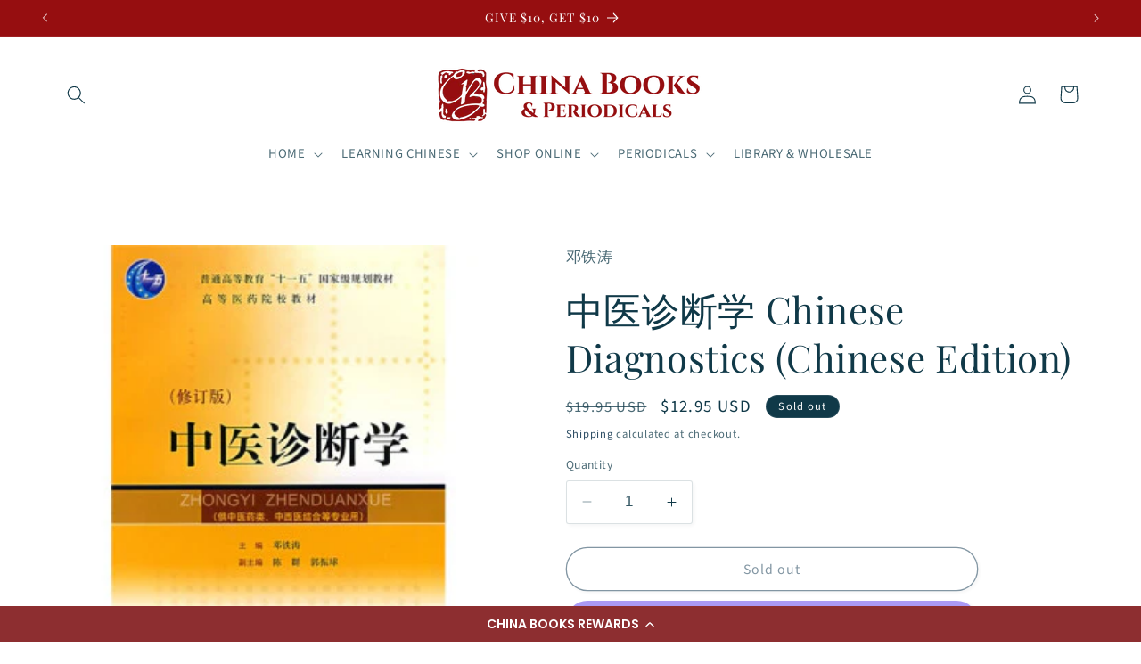

--- FILE ---
content_type: text/html; charset=utf-8
request_url: https://www.chinabooks.com/products/chinese-diagnostics-revised-edition-paperback
body_size: 45521
content:
<!doctype html>
<html class="no-js" lang="en">
  <head>
    <meta charset="utf-8">
    <meta http-equiv="X-UA-Compatible" content="IE=edge">
    <meta name="viewport" content="width=device-width,initial-scale=1">
    <meta name="theme-color" content="">
    <link rel="canonical" href="https://www.chinabooks.com/products/chinese-diagnostics-revised-edition-paperback"><link rel="icon" type="image/png" href="//www.chinabooks.com/cdn/shop/files/LOGO_CHINA_BOOKS_only.png?crop=center&height=32&v=1701819846&width=32"><link rel="preconnect" href="https://fonts.shopifycdn.com" crossorigin><title>
      中医诊断学 Chinese Diagnostics (Chinese Edition)
 &ndash; China Books</title>

    
      <meta name="description" content="编辑推荐 普通高等教育“十一五”规划教材，高等医药院校教材  内容简介 时光流逝，年代变迁，转瞬问《中医诊断学》（全国中医药院校教材第五版）已经历了20多年的光辉历程。随着中医药现代化的迅猛发展，我国中医药事业与时俱进，开拓色《新，展现出独特的魅力。中医药的特色、优势、创新、提高，显示出21世纪我国科学文化事业进一步繁荣昌盛，继往开来，同时对我国中医药与国际接轨，向世界广泛传播，起到了强大的辐射作用。　　中医药是中华民族的瑰宝，中医诊断学是中医学中的精华之一。《中医诊断学(修订版)》自20世纪80年代起延续使用至今，深受外学生、学者、学长们的好评。为了进一步挖掘并提升中医诊断学经典精品教材，使古代与现代、继承与发扬、开拓与创新同步进">
    

    

<meta property="og:site_name" content="China Books">
<meta property="og:url" content="https://www.chinabooks.com/products/chinese-diagnostics-revised-edition-paperback">
<meta property="og:title" content="中医诊断学 Chinese Diagnostics (Chinese Edition)">
<meta property="og:type" content="product">
<meta property="og:description" content="编辑推荐 普通高等教育“十一五”规划教材，高等医药院校教材  内容简介 时光流逝，年代变迁，转瞬问《中医诊断学》（全国中医药院校教材第五版）已经历了20多年的光辉历程。随着中医药现代化的迅猛发展，我国中医药事业与时俱进，开拓色《新，展现出独特的魅力。中医药的特色、优势、创新、提高，显示出21世纪我国科学文化事业进一步繁荣昌盛，继往开来，同时对我国中医药与国际接轨，向世界广泛传播，起到了强大的辐射作用。　　中医药是中华民族的瑰宝，中医诊断学是中医学中的精华之一。《中医诊断学(修订版)》自20世纪80年代起延续使用至今，深受外学生、学者、学长们的好评。为了进一步挖掘并提升中医诊断学经典精品教材，使古代与现代、继承与发扬、开拓与创新同步进"><meta property="og:image" content="http://www.chinabooks.com/cdn/shop/files/11467966974-1_w_1.jpg?v=1699478094">
  <meta property="og:image:secure_url" content="https://www.chinabooks.com/cdn/shop/files/11467966974-1_w_1.jpg?v=1699478094">
  <meta property="og:image:width" content="350">
  <meta property="og:image:height" content="350"><meta property="og:price:amount" content="12.95">
  <meta property="og:price:currency" content="USD"><meta name="twitter:card" content="summary_large_image">
<meta name="twitter:title" content="中医诊断学 Chinese Diagnostics (Chinese Edition)">
<meta name="twitter:description" content="编辑推荐 普通高等教育“十一五”规划教材，高等医药院校教材  内容简介 时光流逝，年代变迁，转瞬问《中医诊断学》（全国中医药院校教材第五版）已经历了20多年的光辉历程。随着中医药现代化的迅猛发展，我国中医药事业与时俱进，开拓色《新，展现出独特的魅力。中医药的特色、优势、创新、提高，显示出21世纪我国科学文化事业进一步繁荣昌盛，继往开来，同时对我国中医药与国际接轨，向世界广泛传播，起到了强大的辐射作用。　　中医药是中华民族的瑰宝，中医诊断学是中医学中的精华之一。《中医诊断学(修订版)》自20世纪80年代起延续使用至今，深受外学生、学者、学长们的好评。为了进一步挖掘并提升中医诊断学经典精品教材，使古代与现代、继承与发扬、开拓与创新同步进">


    <script src="//www.chinabooks.com/cdn/shop/t/5/assets/constants.js?v=58251544750838685771712954075" defer="defer"></script>
    <script src="//www.chinabooks.com/cdn/shop/t/5/assets/pubsub.js?v=158357773527763999511712954075" defer="defer"></script>
    <script src="//www.chinabooks.com/cdn/shop/t/5/assets/global.js?v=54939145903281508041712954075" defer="defer"></script><script src="//www.chinabooks.com/cdn/shop/t/5/assets/animations.js?v=88693664871331136111712954075" defer="defer"></script><script>window.performance && window.performance.mark && window.performance.mark('shopify.content_for_header.start');</script><meta name="google-site-verification" content="gQJyK4hcS0p7gy2ycyZ8UiwoH1x_2ZqQtp_RNAsufvY">
<meta name="facebook-domain-verification" content="xecbyuus0wau8m7lf8xcmq1xzyu62a">
<meta id="shopify-digital-wallet" name="shopify-digital-wallet" content="/81111220522/digital_wallets/dialog">
<meta name="shopify-checkout-api-token" content="503f7fa61111235609d0fe66df404bf6">
<meta id="in-context-paypal-metadata" data-shop-id="81111220522" data-venmo-supported="false" data-environment="production" data-locale="en_US" data-paypal-v4="true" data-currency="USD">
<link rel="alternate" type="application/json+oembed" href="https://www.chinabooks.com/products/chinese-diagnostics-revised-edition-paperback.oembed">
<script async="async" src="/checkouts/internal/preloads.js?locale=en-US"></script>
<link rel="preconnect" href="https://shop.app" crossorigin="anonymous">
<script async="async" src="https://shop.app/checkouts/internal/preloads.js?locale=en-US&shop_id=81111220522" crossorigin="anonymous"></script>
<script id="apple-pay-shop-capabilities" type="application/json">{"shopId":81111220522,"countryCode":"US","currencyCode":"USD","merchantCapabilities":["supports3DS"],"merchantId":"gid:\/\/shopify\/Shop\/81111220522","merchantName":"China Books","requiredBillingContactFields":["postalAddress","email"],"requiredShippingContactFields":["postalAddress","email"],"shippingType":"shipping","supportedNetworks":["visa","masterCard","amex","discover","elo","jcb"],"total":{"type":"pending","label":"China Books","amount":"1.00"},"shopifyPaymentsEnabled":true,"supportsSubscriptions":true}</script>
<script id="shopify-features" type="application/json">{"accessToken":"503f7fa61111235609d0fe66df404bf6","betas":["rich-media-storefront-analytics"],"domain":"www.chinabooks.com","predictiveSearch":true,"shopId":81111220522,"locale":"en"}</script>
<script>var Shopify = Shopify || {};
Shopify.shop = "7cc015.myshopify.com";
Shopify.locale = "en";
Shopify.currency = {"active":"USD","rate":"1.0"};
Shopify.country = "US";
Shopify.theme = {"name":"Copy of Studio","id":167020986666,"schema_name":"Studio","schema_version":"11.0.0","theme_store_id":1431,"role":"main"};
Shopify.theme.handle = "null";
Shopify.theme.style = {"id":null,"handle":null};
Shopify.cdnHost = "www.chinabooks.com/cdn";
Shopify.routes = Shopify.routes || {};
Shopify.routes.root = "/";</script>
<script type="module">!function(o){(o.Shopify=o.Shopify||{}).modules=!0}(window);</script>
<script>!function(o){function n(){var o=[];function n(){o.push(Array.prototype.slice.apply(arguments))}return n.q=o,n}var t=o.Shopify=o.Shopify||{};t.loadFeatures=n(),t.autoloadFeatures=n()}(window);</script>
<script>
  window.ShopifyPay = window.ShopifyPay || {};
  window.ShopifyPay.apiHost = "shop.app\/pay";
  window.ShopifyPay.redirectState = null;
</script>
<script id="shop-js-analytics" type="application/json">{"pageType":"product"}</script>
<script defer="defer" async type="module" src="//www.chinabooks.com/cdn/shopifycloud/shop-js/modules/v2/client.init-shop-cart-sync_BT-GjEfc.en.esm.js"></script>
<script defer="defer" async type="module" src="//www.chinabooks.com/cdn/shopifycloud/shop-js/modules/v2/chunk.common_D58fp_Oc.esm.js"></script>
<script defer="defer" async type="module" src="//www.chinabooks.com/cdn/shopifycloud/shop-js/modules/v2/chunk.modal_xMitdFEc.esm.js"></script>
<script type="module">
  await import("//www.chinabooks.com/cdn/shopifycloud/shop-js/modules/v2/client.init-shop-cart-sync_BT-GjEfc.en.esm.js");
await import("//www.chinabooks.com/cdn/shopifycloud/shop-js/modules/v2/chunk.common_D58fp_Oc.esm.js");
await import("//www.chinabooks.com/cdn/shopifycloud/shop-js/modules/v2/chunk.modal_xMitdFEc.esm.js");

  window.Shopify.SignInWithShop?.initShopCartSync?.({"fedCMEnabled":true,"windoidEnabled":true});

</script>
<script defer="defer" async type="module" src="//www.chinabooks.com/cdn/shopifycloud/shop-js/modules/v2/client.payment-terms_Ci9AEqFq.en.esm.js"></script>
<script defer="defer" async type="module" src="//www.chinabooks.com/cdn/shopifycloud/shop-js/modules/v2/chunk.common_D58fp_Oc.esm.js"></script>
<script defer="defer" async type="module" src="//www.chinabooks.com/cdn/shopifycloud/shop-js/modules/v2/chunk.modal_xMitdFEc.esm.js"></script>
<script type="module">
  await import("//www.chinabooks.com/cdn/shopifycloud/shop-js/modules/v2/client.payment-terms_Ci9AEqFq.en.esm.js");
await import("//www.chinabooks.com/cdn/shopifycloud/shop-js/modules/v2/chunk.common_D58fp_Oc.esm.js");
await import("//www.chinabooks.com/cdn/shopifycloud/shop-js/modules/v2/chunk.modal_xMitdFEc.esm.js");

  
</script>
<script>
  window.Shopify = window.Shopify || {};
  if (!window.Shopify.featureAssets) window.Shopify.featureAssets = {};
  window.Shopify.featureAssets['shop-js'] = {"shop-cart-sync":["modules/v2/client.shop-cart-sync_DZOKe7Ll.en.esm.js","modules/v2/chunk.common_D58fp_Oc.esm.js","modules/v2/chunk.modal_xMitdFEc.esm.js"],"init-fed-cm":["modules/v2/client.init-fed-cm_B6oLuCjv.en.esm.js","modules/v2/chunk.common_D58fp_Oc.esm.js","modules/v2/chunk.modal_xMitdFEc.esm.js"],"shop-cash-offers":["modules/v2/client.shop-cash-offers_D2sdYoxE.en.esm.js","modules/v2/chunk.common_D58fp_Oc.esm.js","modules/v2/chunk.modal_xMitdFEc.esm.js"],"shop-login-button":["modules/v2/client.shop-login-button_QeVjl5Y3.en.esm.js","modules/v2/chunk.common_D58fp_Oc.esm.js","modules/v2/chunk.modal_xMitdFEc.esm.js"],"pay-button":["modules/v2/client.pay-button_DXTOsIq6.en.esm.js","modules/v2/chunk.common_D58fp_Oc.esm.js","modules/v2/chunk.modal_xMitdFEc.esm.js"],"shop-button":["modules/v2/client.shop-button_DQZHx9pm.en.esm.js","modules/v2/chunk.common_D58fp_Oc.esm.js","modules/v2/chunk.modal_xMitdFEc.esm.js"],"avatar":["modules/v2/client.avatar_BTnouDA3.en.esm.js"],"init-windoid":["modules/v2/client.init-windoid_CR1B-cfM.en.esm.js","modules/v2/chunk.common_D58fp_Oc.esm.js","modules/v2/chunk.modal_xMitdFEc.esm.js"],"init-shop-for-new-customer-accounts":["modules/v2/client.init-shop-for-new-customer-accounts_C_vY_xzh.en.esm.js","modules/v2/client.shop-login-button_QeVjl5Y3.en.esm.js","modules/v2/chunk.common_D58fp_Oc.esm.js","modules/v2/chunk.modal_xMitdFEc.esm.js"],"init-shop-email-lookup-coordinator":["modules/v2/client.init-shop-email-lookup-coordinator_BI7n9ZSv.en.esm.js","modules/v2/chunk.common_D58fp_Oc.esm.js","modules/v2/chunk.modal_xMitdFEc.esm.js"],"init-shop-cart-sync":["modules/v2/client.init-shop-cart-sync_BT-GjEfc.en.esm.js","modules/v2/chunk.common_D58fp_Oc.esm.js","modules/v2/chunk.modal_xMitdFEc.esm.js"],"shop-toast-manager":["modules/v2/client.shop-toast-manager_DiYdP3xc.en.esm.js","modules/v2/chunk.common_D58fp_Oc.esm.js","modules/v2/chunk.modal_xMitdFEc.esm.js"],"init-customer-accounts":["modules/v2/client.init-customer-accounts_D9ZNqS-Q.en.esm.js","modules/v2/client.shop-login-button_QeVjl5Y3.en.esm.js","modules/v2/chunk.common_D58fp_Oc.esm.js","modules/v2/chunk.modal_xMitdFEc.esm.js"],"init-customer-accounts-sign-up":["modules/v2/client.init-customer-accounts-sign-up_iGw4briv.en.esm.js","modules/v2/client.shop-login-button_QeVjl5Y3.en.esm.js","modules/v2/chunk.common_D58fp_Oc.esm.js","modules/v2/chunk.modal_xMitdFEc.esm.js"],"shop-follow-button":["modules/v2/client.shop-follow-button_CqMgW2wH.en.esm.js","modules/v2/chunk.common_D58fp_Oc.esm.js","modules/v2/chunk.modal_xMitdFEc.esm.js"],"checkout-modal":["modules/v2/client.checkout-modal_xHeaAweL.en.esm.js","modules/v2/chunk.common_D58fp_Oc.esm.js","modules/v2/chunk.modal_xMitdFEc.esm.js"],"shop-login":["modules/v2/client.shop-login_D91U-Q7h.en.esm.js","modules/v2/chunk.common_D58fp_Oc.esm.js","modules/v2/chunk.modal_xMitdFEc.esm.js"],"lead-capture":["modules/v2/client.lead-capture_BJmE1dJe.en.esm.js","modules/v2/chunk.common_D58fp_Oc.esm.js","modules/v2/chunk.modal_xMitdFEc.esm.js"],"payment-terms":["modules/v2/client.payment-terms_Ci9AEqFq.en.esm.js","modules/v2/chunk.common_D58fp_Oc.esm.js","modules/v2/chunk.modal_xMitdFEc.esm.js"]};
</script>
<script>(function() {
  var isLoaded = false;
  function asyncLoad() {
    if (isLoaded) return;
    isLoaded = true;
    var urls = ["https:\/\/cdn-loyalty.yotpo.com\/loader\/fTi44WjxHW5iiwmzxZugBw.js?shop=7cc015.myshopify.com","\/\/cdn.shopify.com\/proxy\/42af57090e60034fb53bae18a492478011dbd672d78ae577d7d6ad7318de71b0\/bucket.useifsapp.com\/theme-files-min\/js\/ifs-script-tag-min.js?v=2\u0026shop=7cc015.myshopify.com\u0026sp-cache-control=cHVibGljLCBtYXgtYWdlPTkwMA"];
    for (var i = 0; i < urls.length; i++) {
      var s = document.createElement('script');
      s.type = 'text/javascript';
      s.async = true;
      s.src = urls[i];
      var x = document.getElementsByTagName('script')[0];
      x.parentNode.insertBefore(s, x);
    }
  };
  if(window.attachEvent) {
    window.attachEvent('onload', asyncLoad);
  } else {
    window.addEventListener('load', asyncLoad, false);
  }
})();</script>
<script id="__st">var __st={"a":81111220522,"offset":-28800,"reqid":"c4bb2591-1a88-4b5c-bb0e-26433e24729f-1769057938","pageurl":"www.chinabooks.com\/products\/chinese-diagnostics-revised-edition-paperback","u":"1c43f5d6961d","p":"product","rtyp":"product","rid":8565416329514};</script>
<script>window.ShopifyPaypalV4VisibilityTracking = true;</script>
<script id="captcha-bootstrap">!function(){'use strict';const t='contact',e='account',n='new_comment',o=[[t,t],['blogs',n],['comments',n],[t,'customer']],c=[[e,'customer_login'],[e,'guest_login'],[e,'recover_customer_password'],[e,'create_customer']],r=t=>t.map((([t,e])=>`form[action*='/${t}']:not([data-nocaptcha='true']) input[name='form_type'][value='${e}']`)).join(','),a=t=>()=>t?[...document.querySelectorAll(t)].map((t=>t.form)):[];function s(){const t=[...o],e=r(t);return a(e)}const i='password',u='form_key',d=['recaptcha-v3-token','g-recaptcha-response','h-captcha-response',i],f=()=>{try{return window.sessionStorage}catch{return}},m='__shopify_v',_=t=>t.elements[u];function p(t,e,n=!1){try{const o=window.sessionStorage,c=JSON.parse(o.getItem(e)),{data:r}=function(t){const{data:e,action:n}=t;return t[m]||n?{data:e,action:n}:{data:t,action:n}}(c);for(const[e,n]of Object.entries(r))t.elements[e]&&(t.elements[e].value=n);n&&o.removeItem(e)}catch(o){console.error('form repopulation failed',{error:o})}}const l='form_type',E='cptcha';function T(t){t.dataset[E]=!0}const w=window,h=w.document,L='Shopify',v='ce_forms',y='captcha';let A=!1;((t,e)=>{const n=(g='f06e6c50-85a8-45c8-87d0-21a2b65856fe',I='https://cdn.shopify.com/shopifycloud/storefront-forms-hcaptcha/ce_storefront_forms_captcha_hcaptcha.v1.5.2.iife.js',D={infoText:'Protected by hCaptcha',privacyText:'Privacy',termsText:'Terms'},(t,e,n)=>{const o=w[L][v],c=o.bindForm;if(c)return c(t,g,e,D).then(n);var r;o.q.push([[t,g,e,D],n]),r=I,A||(h.body.append(Object.assign(h.createElement('script'),{id:'captcha-provider',async:!0,src:r})),A=!0)});var g,I,D;w[L]=w[L]||{},w[L][v]=w[L][v]||{},w[L][v].q=[],w[L][y]=w[L][y]||{},w[L][y].protect=function(t,e){n(t,void 0,e),T(t)},Object.freeze(w[L][y]),function(t,e,n,w,h,L){const[v,y,A,g]=function(t,e,n){const i=e?o:[],u=t?c:[],d=[...i,...u],f=r(d),m=r(i),_=r(d.filter((([t,e])=>n.includes(e))));return[a(f),a(m),a(_),s()]}(w,h,L),I=t=>{const e=t.target;return e instanceof HTMLFormElement?e:e&&e.form},D=t=>v().includes(t);t.addEventListener('submit',(t=>{const e=I(t);if(!e)return;const n=D(e)&&!e.dataset.hcaptchaBound&&!e.dataset.recaptchaBound,o=_(e),c=g().includes(e)&&(!o||!o.value);(n||c)&&t.preventDefault(),c&&!n&&(function(t){try{if(!f())return;!function(t){const e=f();if(!e)return;const n=_(t);if(!n)return;const o=n.value;o&&e.removeItem(o)}(t);const e=Array.from(Array(32),(()=>Math.random().toString(36)[2])).join('');!function(t,e){_(t)||t.append(Object.assign(document.createElement('input'),{type:'hidden',name:u})),t.elements[u].value=e}(t,e),function(t,e){const n=f();if(!n)return;const o=[...t.querySelectorAll(`input[type='${i}']`)].map((({name:t})=>t)),c=[...d,...o],r={};for(const[a,s]of new FormData(t).entries())c.includes(a)||(r[a]=s);n.setItem(e,JSON.stringify({[m]:1,action:t.action,data:r}))}(t,e)}catch(e){console.error('failed to persist form',e)}}(e),e.submit())}));const S=(t,e)=>{t&&!t.dataset[E]&&(n(t,e.some((e=>e===t))),T(t))};for(const o of['focusin','change'])t.addEventListener(o,(t=>{const e=I(t);D(e)&&S(e,y())}));const B=e.get('form_key'),M=e.get(l),P=B&&M;t.addEventListener('DOMContentLoaded',(()=>{const t=y();if(P)for(const e of t)e.elements[l].value===M&&p(e,B);[...new Set([...A(),...v().filter((t=>'true'===t.dataset.shopifyCaptcha))])].forEach((e=>S(e,t)))}))}(h,new URLSearchParams(w.location.search),n,t,e,['guest_login'])})(!0,!0)}();</script>
<script integrity="sha256-4kQ18oKyAcykRKYeNunJcIwy7WH5gtpwJnB7kiuLZ1E=" data-source-attribution="shopify.loadfeatures" defer="defer" src="//www.chinabooks.com/cdn/shopifycloud/storefront/assets/storefront/load_feature-a0a9edcb.js" crossorigin="anonymous"></script>
<script crossorigin="anonymous" defer="defer" src="//www.chinabooks.com/cdn/shopifycloud/storefront/assets/shopify_pay/storefront-65b4c6d7.js?v=20250812"></script>
<script data-source-attribution="shopify.dynamic_checkout.dynamic.init">var Shopify=Shopify||{};Shopify.PaymentButton=Shopify.PaymentButton||{isStorefrontPortableWallets:!0,init:function(){window.Shopify.PaymentButton.init=function(){};var t=document.createElement("script");t.src="https://www.chinabooks.com/cdn/shopifycloud/portable-wallets/latest/portable-wallets.en.js",t.type="module",document.head.appendChild(t)}};
</script>
<script data-source-attribution="shopify.dynamic_checkout.buyer_consent">
  function portableWalletsHideBuyerConsent(e){var t=document.getElementById("shopify-buyer-consent"),n=document.getElementById("shopify-subscription-policy-button");t&&n&&(t.classList.add("hidden"),t.setAttribute("aria-hidden","true"),n.removeEventListener("click",e))}function portableWalletsShowBuyerConsent(e){var t=document.getElementById("shopify-buyer-consent"),n=document.getElementById("shopify-subscription-policy-button");t&&n&&(t.classList.remove("hidden"),t.removeAttribute("aria-hidden"),n.addEventListener("click",e))}window.Shopify?.PaymentButton&&(window.Shopify.PaymentButton.hideBuyerConsent=portableWalletsHideBuyerConsent,window.Shopify.PaymentButton.showBuyerConsent=portableWalletsShowBuyerConsent);
</script>
<script>
  function portableWalletsCleanup(e){e&&e.src&&console.error("Failed to load portable wallets script "+e.src);var t=document.querySelectorAll("shopify-accelerated-checkout .shopify-payment-button__skeleton, shopify-accelerated-checkout-cart .wallet-cart-button__skeleton"),e=document.getElementById("shopify-buyer-consent");for(let e=0;e<t.length;e++)t[e].remove();e&&e.remove()}function portableWalletsNotLoadedAsModule(e){e instanceof ErrorEvent&&"string"==typeof e.message&&e.message.includes("import.meta")&&"string"==typeof e.filename&&e.filename.includes("portable-wallets")&&(window.removeEventListener("error",portableWalletsNotLoadedAsModule),window.Shopify.PaymentButton.failedToLoad=e,"loading"===document.readyState?document.addEventListener("DOMContentLoaded",window.Shopify.PaymentButton.init):window.Shopify.PaymentButton.init())}window.addEventListener("error",portableWalletsNotLoadedAsModule);
</script>

<script type="module" src="https://www.chinabooks.com/cdn/shopifycloud/portable-wallets/latest/portable-wallets.en.js" onError="portableWalletsCleanup(this)" crossorigin="anonymous"></script>
<script nomodule>
  document.addEventListener("DOMContentLoaded", portableWalletsCleanup);
</script>

<link id="shopify-accelerated-checkout-styles" rel="stylesheet" media="screen" href="https://www.chinabooks.com/cdn/shopifycloud/portable-wallets/latest/accelerated-checkout-backwards-compat.css" crossorigin="anonymous">
<style id="shopify-accelerated-checkout-cart">
        #shopify-buyer-consent {
  margin-top: 1em;
  display: inline-block;
  width: 100%;
}

#shopify-buyer-consent.hidden {
  display: none;
}

#shopify-subscription-policy-button {
  background: none;
  border: none;
  padding: 0;
  text-decoration: underline;
  font-size: inherit;
  cursor: pointer;
}

#shopify-subscription-policy-button::before {
  box-shadow: none;
}

      </style>
<script id="sections-script" data-sections="header" defer="defer" src="//www.chinabooks.com/cdn/shop/t/5/compiled_assets/scripts.js?v=726"></script>
<script>window.performance && window.performance.mark && window.performance.mark('shopify.content_for_header.end');</script>


    <style data-shopify>
      @font-face {
  font-family: "Source Sans Pro";
  font-weight: 400;
  font-style: normal;
  font-display: swap;
  src: url("//www.chinabooks.com/cdn/fonts/source_sans_pro/sourcesanspro_n4.50ae3e156aed9a794db7e94c4d00984c7b66616c.woff2") format("woff2"),
       url("//www.chinabooks.com/cdn/fonts/source_sans_pro/sourcesanspro_n4.d1662e048bd96ae7123e46600ff9744c0d84502d.woff") format("woff");
}

      @font-face {
  font-family: "Source Sans Pro";
  font-weight: 700;
  font-style: normal;
  font-display: swap;
  src: url("//www.chinabooks.com/cdn/fonts/source_sans_pro/sourcesanspro_n7.41cbad1715ffa6489ec3aab1c16fda6d5bdf2235.woff2") format("woff2"),
       url("//www.chinabooks.com/cdn/fonts/source_sans_pro/sourcesanspro_n7.01173495588557d2be0eb2bb2ecdf8e4f01cf917.woff") format("woff");
}

      @font-face {
  font-family: "Source Sans Pro";
  font-weight: 400;
  font-style: italic;
  font-display: swap;
  src: url("//www.chinabooks.com/cdn/fonts/source_sans_pro/sourcesanspro_i4.130f29b9baa0095b80aea9236ca9ef6ab0069c67.woff2") format("woff2"),
       url("//www.chinabooks.com/cdn/fonts/source_sans_pro/sourcesanspro_i4.6146c8c8ae7b8853ccbbc8b859fcf805016ee743.woff") format("woff");
}

      @font-face {
  font-family: "Source Sans Pro";
  font-weight: 700;
  font-style: italic;
  font-display: swap;
  src: url("//www.chinabooks.com/cdn/fonts/source_sans_pro/sourcesanspro_i7.98bb15b3a23880a6e1d86ade6dbb197526ff768d.woff2") format("woff2"),
       url("//www.chinabooks.com/cdn/fonts/source_sans_pro/sourcesanspro_i7.6274cea5e22a575d33653322a4399caadffb1338.woff") format("woff");
}

      @font-face {
  font-family: "Playfair Display";
  font-weight: 400;
  font-style: normal;
  font-display: swap;
  src: url("//www.chinabooks.com/cdn/fonts/playfair_display/playfairdisplay_n4.9980f3e16959dc89137cc1369bfc3ae98af1deb9.woff2") format("woff2"),
       url("//www.chinabooks.com/cdn/fonts/playfair_display/playfairdisplay_n4.c562b7c8e5637886a811d2a017f9e023166064ee.woff") format("woff");
}


      
        :root,
        .color-background-1 {
          --color-background: 255,255,255;
        
          --gradient-background: #ffffff;
        
        --color-foreground: 16,57,72;
        --color-shadow: 16,57,72;
        --color-button: 16,57,72;
        --color-button-text: 252,252,252;
        --color-secondary-button: 255,255,255;
        --color-secondary-button-text: 5,44,70;
        --color-link: 5,44,70;
        --color-badge-foreground: 16,57,72;
        --color-badge-background: 255,255,255;
        --color-badge-border: 16,57,72;
        --payment-terms-background-color: rgb(255 255 255);
      }
      
        
        .color-background-2 {
          --color-background: 150,14,16;
        
          --gradient-background: #960e10;
        
        --color-foreground: 255,255,255;
        --color-shadow: 16,57,72;
        --color-button: 16,57,72;
        --color-button-text: 235,236,237;
        --color-secondary-button: 150,14,16;
        --color-secondary-button-text: 16,57,72;
        --color-link: 16,57,72;
        --color-badge-foreground: 255,255,255;
        --color-badge-background: 150,14,16;
        --color-badge-border: 255,255,255;
        --payment-terms-background-color: rgb(150 14 16);
      }
      
        
        .color-inverse {
          --color-background: 16,57,72;
        
          --gradient-background: #103948;
        
        --color-foreground: 252,252,252;
        --color-shadow: 16,57,72;
        --color-button: 252,252,252;
        --color-button-text: 16,57,72;
        --color-secondary-button: 16,57,72;
        --color-secondary-button-text: 252,252,252;
        --color-link: 252,252,252;
        --color-badge-foreground: 252,252,252;
        --color-badge-background: 16,57,72;
        --color-badge-border: 252,252,252;
        --payment-terms-background-color: rgb(16 57 72);
      }
      
        
        .color-accent-1 {
          --color-background: 188,86,49;
        
          --gradient-background: #bc5631;
        
        --color-foreground: 252,252,252;
        --color-shadow: 16,57,72;
        --color-button: 252,252,252;
        --color-button-text: 188,86,49;
        --color-secondary-button: 188,86,49;
        --color-secondary-button-text: 252,252,252;
        --color-link: 252,252,252;
        --color-badge-foreground: 252,252,252;
        --color-badge-background: 188,86,49;
        --color-badge-border: 252,252,252;
        --payment-terms-background-color: rgb(188 86 49);
      }
      
        
        .color-accent-2 {
          --color-background: 24,86,108;
        
          --gradient-background: #18566c;
        
        --color-foreground: 252,252,252;
        --color-shadow: 16,57,72;
        --color-button: 252,252,252;
        --color-button-text: 24,86,108;
        --color-secondary-button: 24,86,108;
        --color-secondary-button-text: 252,252,252;
        --color-link: 252,252,252;
        --color-badge-foreground: 252,252,252;
        --color-badge-background: 24,86,108;
        --color-badge-border: 252,252,252;
        --payment-terms-background-color: rgb(24 86 108);
      }
      

      body, .color-background-1, .color-background-2, .color-inverse, .color-accent-1, .color-accent-2 {
        color: rgba(var(--color-foreground), 0.75);
        background-color: rgb(var(--color-background));
      }

      :root {
        --font-body-family: "Source Sans Pro", sans-serif;
        --font-body-style: normal;
        --font-body-weight: 400;
        --font-body-weight-bold: 700;

        --font-heading-family: "Playfair Display", serif;
        --font-heading-style: normal;
        --font-heading-weight: 400;

        --font-body-scale: 1.05;
        --font-heading-scale: 1.0;

        --media-padding: px;
        --media-border-opacity: 0.1;
        --media-border-width: 0px;
        --media-radius: 0px;
        --media-shadow-opacity: 0.0;
        --media-shadow-horizontal-offset: 0px;
        --media-shadow-vertical-offset: 4px;
        --media-shadow-blur-radius: 5px;
        --media-shadow-visible: 0;

        --page-width: 120rem;
        --page-width-margin: 0rem;

        --product-card-image-padding: 0.0rem;
        --product-card-corner-radius: 0.0rem;
        --product-card-text-alignment: center;
        --product-card-border-width: 0.0rem;
        --product-card-border-opacity: 0.1;
        --product-card-shadow-opacity: 0.0;
        --product-card-shadow-visible: 0;
        --product-card-shadow-horizontal-offset: 0.0rem;
        --product-card-shadow-vertical-offset: 0.4rem;
        --product-card-shadow-blur-radius: 0.5rem;

        --collection-card-image-padding: 0.0rem;
        --collection-card-corner-radius: 0.0rem;
        --collection-card-text-alignment: center;
        --collection-card-border-width: 0.0rem;
        --collection-card-border-opacity: 0.1;
        --collection-card-shadow-opacity: 0.0;
        --collection-card-shadow-visible: 0;
        --collection-card-shadow-horizontal-offset: 0.0rem;
        --collection-card-shadow-vertical-offset: 0.4rem;
        --collection-card-shadow-blur-radius: 0.5rem;

        --blog-card-image-padding: 0.0rem;
        --blog-card-corner-radius: 0.0rem;
        --blog-card-text-alignment: center;
        --blog-card-border-width: 0.0rem;
        --blog-card-border-opacity: 0.1;
        --blog-card-shadow-opacity: 0.0;
        --blog-card-shadow-visible: 0;
        --blog-card-shadow-horizontal-offset: 0.0rem;
        --blog-card-shadow-vertical-offset: 0.4rem;
        --blog-card-shadow-blur-radius: 0.5rem;

        --badge-corner-radius: 4.0rem;

        --popup-border-width: 0px;
        --popup-border-opacity: 0.1;
        --popup-corner-radius: 0px;
        --popup-shadow-opacity: 0.1;
        --popup-shadow-horizontal-offset: 6px;
        --popup-shadow-vertical-offset: 6px;
        --popup-shadow-blur-radius: 25px;

        --drawer-border-width: 1px;
        --drawer-border-opacity: 0.1;
        --drawer-shadow-opacity: 0.0;
        --drawer-shadow-horizontal-offset: 0px;
        --drawer-shadow-vertical-offset: 4px;
        --drawer-shadow-blur-radius: 5px;

        --spacing-sections-desktop: 0px;
        --spacing-sections-mobile: 0px;

        --grid-desktop-vertical-spacing: 40px;
        --grid-desktop-horizontal-spacing: 40px;
        --grid-mobile-vertical-spacing: 20px;
        --grid-mobile-horizontal-spacing: 20px;

        --text-boxes-border-opacity: 0.1;
        --text-boxes-border-width: 0px;
        --text-boxes-radius: 0px;
        --text-boxes-shadow-opacity: 0.0;
        --text-boxes-shadow-visible: 0;
        --text-boxes-shadow-horizontal-offset: 0px;
        --text-boxes-shadow-vertical-offset: 4px;
        --text-boxes-shadow-blur-radius: 5px;

        --buttons-radius: 40px;
        --buttons-radius-outset: 41px;
        --buttons-border-width: 1px;
        --buttons-border-opacity: 1.0;
        --buttons-shadow-opacity: 0.1;
        --buttons-shadow-visible: 1;
        --buttons-shadow-horizontal-offset: 2px;
        --buttons-shadow-vertical-offset: 2px;
        --buttons-shadow-blur-radius: 5px;
        --buttons-border-offset: 0.3px;

        --inputs-radius: 2px;
        --inputs-border-width: 1px;
        --inputs-border-opacity: 0.15;
        --inputs-shadow-opacity: 0.05;
        --inputs-shadow-horizontal-offset: 2px;
        --inputs-margin-offset: 2px;
        --inputs-shadow-vertical-offset: 2px;
        --inputs-shadow-blur-radius: 5px;
        --inputs-radius-outset: 3px;

        --variant-pills-radius: 40px;
        --variant-pills-border-width: 1px;
        --variant-pills-border-opacity: 0.55;
        --variant-pills-shadow-opacity: 0.0;
        --variant-pills-shadow-horizontal-offset: 0px;
        --variant-pills-shadow-vertical-offset: 4px;
        --variant-pills-shadow-blur-radius: 5px;
      }

      *,
      *::before,
      *::after {
        box-sizing: inherit;
      }

      html {
        box-sizing: border-box;
        font-size: calc(var(--font-body-scale) * 62.5%);
        height: 100%;
      }

      body {
        display: grid;
        grid-template-rows: auto auto 1fr auto;
        grid-template-columns: 100%;
        min-height: 100%;
        margin: 0;
        font-size: 1.5rem;
        letter-spacing: 0.06rem;
        line-height: calc(1 + 0.8 / var(--font-body-scale));
        font-family: var(--font-body-family);
        font-style: var(--font-body-style);
        font-weight: var(--font-body-weight);
      }

      @media screen and (min-width: 750px) {
        body {
          font-size: 1.6rem;
        }
      }
    </style>

    <link href="//www.chinabooks.com/cdn/shop/t/5/assets/base.css?v=857188114327262331712954075" rel="stylesheet" type="text/css" media="all" />
<link rel="preload" as="font" href="//www.chinabooks.com/cdn/fonts/source_sans_pro/sourcesanspro_n4.50ae3e156aed9a794db7e94c4d00984c7b66616c.woff2" type="font/woff2" crossorigin><link rel="preload" as="font" href="//www.chinabooks.com/cdn/fonts/playfair_display/playfairdisplay_n4.9980f3e16959dc89137cc1369bfc3ae98af1deb9.woff2" type="font/woff2" crossorigin><link
        rel="stylesheet"
        href="//www.chinabooks.com/cdn/shop/t/5/assets/component-predictive-search.css?v=118923337488134913561712954075"
        media="print"
        onload="this.media='all'"
      ><script>
      document.documentElement.className = document.documentElement.className.replace('no-js', 'js');
      if (Shopify.designMode) {
        document.documentElement.classList.add('shopify-design-mode');
      }
    </script>
  
  <!-- "snippets/shogun-head.liquid" was not rendered, the associated app was uninstalled -->
<!-- BEGIN app block: shopify://apps/yotpo-loyalty-rewards/blocks/loader-app-embed-block/2f9660df-5018-4e02-9868-ee1fb88d6ccd -->
    <script src="https://cdn-widgetsrepository.yotpo.com/v1/loader/fTi44WjxHW5iiwmzxZugBw" async></script>




<!-- END app block --><!-- BEGIN app block: shopify://apps/powerful-form-builder/blocks/app-embed/e4bcb1eb-35b2-42e6-bc37-bfe0e1542c9d --><script type="text/javascript" hs-ignore data-cookieconsent="ignore">
  var Globo = Globo || {};
  var globoFormbuilderRecaptchaInit = function(){};
  var globoFormbuilderHcaptchaInit = function(){};
  window.Globo.FormBuilder = window.Globo.FormBuilder || {};
  window.Globo.FormBuilder.shop = {"configuration":{"money_format":"${{amount}}"},"pricing":{"features":{"bulkOrderForm":false,"cartForm":false,"fileUpload":2,"removeCopyright":false,"restrictedEmailDomains":false}},"settings":{"copyright":"Powered by <a href=\"https://globosoftware.net\" target=\"_blank\">Globo</a> <a href=\"https://apps.shopify.com/form-builder-contact-form\" target=\"_blank\">Form</a>","hideWaterMark":false,"reCaptcha":{"recaptchaType":"v2","siteKey":false,"languageCode":"en"},"hCaptcha":{"siteKey":false},"scrollTop":false,"customCssCode":"","customCssEnabled":false,"additionalColumns":[]},"encryption_form_id":1,"url":"https://app.powerfulform.com/","CDN_URL":"https://dxo9oalx9qc1s.cloudfront.net"};

  if(window.Globo.FormBuilder.shop.settings.customCssEnabled && window.Globo.FormBuilder.shop.settings.customCssCode){
    const customStyle = document.createElement('style');
    customStyle.type = 'text/css';
    customStyle.innerHTML = window.Globo.FormBuilder.shop.settings.customCssCode;
    document.head.appendChild(customStyle);
  }

  window.Globo.FormBuilder.forms = [];
    
      
      
      
      window.Globo.FormBuilder.forms[12744] = [][12744];
      
    
      
      
      
      window.Globo.FormBuilder.forms[36091] = {"36091":{"elements":[{"id":"group-1","type":"group","label":"Page 1","description":"","elements":[{"id":"name-3","type":"name","label":{"en":"Your Full Name"},"placeholder":"","description":"","limitCharacters":false,"characters":100,"hideLabel":false,"keepPositionLabel":false,"columnWidth":50,"displayDisjunctive":false,"required":true},{"id":"email-1","type":"email","label":"Email","placeholder":"","description":"","limitCharacters":false,"characters":100,"hideLabel":false,"keepPositionLabel":false,"columnWidth":50,"displayType":"show","displayDisjunctive":false,"conditionalField":false,"required":true},{"id":"phone-1","type":"phone","label":{"en":"Telephone No."},"placeholder":"","description":"","validatePhone":false,"onlyShowFlag":false,"defaultCountryCode":"us","limitCharacters":false,"characters":100,"hideLabel":false,"keepPositionLabel":false,"columnWidth":50,"displayType":"show","displayDisjunctive":false,"conditionalField":false,"required":true},{"id":"text-7","type":"text","label":{"en":"Business Name"},"placeholder":"","description":"","limitCharacters":false,"characters":100,"hideLabel":false,"keepPositionLabel":false,"columnWidth":50,"displayDisjunctive":false,"required":true,"conditionalField":false},{"id":"url-1","type":"url","label":{"en":"Website URL"},"placeholder":{"en":"https:\/\/mywebsite.com"},"description":"","limitCharacters":false,"characters":100,"hideLabel":false,"keepPositionLabel":false,"columnWidth":50,"displayType":"show","displayDisjunctive":false,"conditionalField":false,"required":false},{"id":"text-1","type":"text","label":{"en":"Employer Identification Number (EIN)"},"placeholder":"","description":"","limitCharacters":false,"characters":100,"hideLabel":false,"keepPositionLabel":false,"columnWidth":50,"displayType":"show","displayDisjunctive":false,"conditionalField":false,"required":false},{"id":"file2-1","type":"file2","label":{"en":"Resellers Permit Copy"},"button-text":"Browse file","placeholder":"Choose file or drag here","hint":"Supported format: JPG, JPEG, PNG, GIF, SVG.","allowed-multiple":false,"allowed-extensions":["jpg","jpeg","png","gif","svg","pdf"],"description":{"en":"Upload a copy now, or email to us prior to your first order"},"hideLabel":false,"keepPositionLabel":false,"columnWidth":100,"displayType":"show","displayDisjunctive":false,"conditionalField":false,"required":false},{"id":"textarea-1","type":"textarea","label":{"en":"Comments"},"placeholder":{"en":""},"description":{"en":"We welcome any questions or requests you may have"},"limitCharacters":false,"characters":100,"hideLabel":false,"keepPositionLabel":false,"columnWidth":100,"displayType":"show","displayDisjunctive":false,"conditionalField":false}]}],"errorMessage":{"required":"Please fill in field","minSelections":"Please choose at least {{ min_selections }} options","maxSelections":"Please choose at maximum of {{ max_selections }} options","exactlySelections":"Please choose exactly {{ exact_selections }} options","invalid":"Invalid","invalidName":"Invalid name","invalidEmail":"Invalid email","invalidURL":"Invalid url","invalidPhone":"Invalid phone","invalidNumber":"Invalid number","invalidPassword":"Invalid password","confirmPasswordNotMatch":"Confirmed password doesn't match","customerAlreadyExists":"Customer already exists","fileSizeLimit":"File size limit","fileNotAllowed":"File not allowed","requiredCaptcha":"Required captcha","requiredProducts":"Please select product","limitQuantity":"The number of products left in stock has been exceeded","shopifyInvalidPhone":"phone - Enter a valid phone number to use this delivery method","shopifyPhoneHasAlready":"phone - Phone has already been taken","shopifyInvalidProvice":"addresses.province - is not valid","otherError":"Something went wrong, please try again"},"appearance":{"layout":"boxed","width":600,"style":"classic","mainColor":"#EB1256","floatingIcon":"\u003csvg aria-hidden=\"true\" focusable=\"false\" data-prefix=\"far\" data-icon=\"envelope\" class=\"svg-inline--fa fa-envelope fa-w-16\" role=\"img\" xmlns=\"http:\/\/www.w3.org\/2000\/svg\" viewBox=\"0 0 512 512\"\u003e\u003cpath fill=\"currentColor\" d=\"M464 64H48C21.49 64 0 85.49 0 112v288c0 26.51 21.49 48 48 48h416c26.51 0 48-21.49 48-48V112c0-26.51-21.49-48-48-48zm0 48v40.805c-22.422 18.259-58.168 46.651-134.587 106.49-16.841 13.247-50.201 45.072-73.413 44.701-23.208.375-56.579-31.459-73.413-44.701C106.18 199.465 70.425 171.067 48 152.805V112h416zM48 400V214.398c22.914 18.251 55.409 43.862 104.938 82.646 21.857 17.205 60.134 55.186 103.062 54.955 42.717.231 80.509-37.199 103.053-54.947 49.528-38.783 82.032-64.401 104.947-82.653V400H48z\"\u003e\u003c\/path\u003e\u003c\/svg\u003e","floatingText":null,"displayOnAllPage":false,"formType":"normalForm","background":"color","backgroundColor":"#fff","descriptionColor":"#6c757d","headingColor":"#000","labelColor":"#000","optionColor":"#000","paragraphBackground":"#fff","paragraphColor":"#000"},"afterSubmit":{"action":"clearForm","message":"\u003ch4\u003eThank you for getting in touch!\u0026nbsp;\u003c\/h4\u003e\u003cp\u003e\u003cbr\u003e\u003c\/p\u003e\u003cp\u003eWe appreciate you contacting us. One of our colleagues will get back in touch with you soon!\u003c\/p\u003e\u003cp\u003e\u003cbr\u003e\u003c\/p\u003e\u003cp\u003eHave a great day!\u003c\/p\u003e","redirectUrl":null},"footer":{"description":null,"previousText":"Previous","nextText":"Next","submitText":"Submit"},"header":{"active":true,"title":{"en":"Wholesale Account Application"},"description":{"en":"\u003cp\u003e\u003cstrong\u003eStart your wholesale journey! Fill out this form and our team will be in touch with wholesale program details and pricing.\u003c\/strong\u003e\u003c\/p\u003e"},"headerAlignment":"left"},"isStepByStepForm":true,"publish":{"requiredLogin":false,"requiredLoginMessage":"Please \u003ca href='\/account\/login' title='login'\u003elogin\u003c\/a\u003e to continue"},"reCaptcha":{"enable":false},"html":"\n\u003cdiv class=\"globo-form boxed-form globo-form-id-36091\" data-locale=\"en\" \u003e\n\n\u003cstyle\u003e\n\n\n\n.globo-form-id-36091 .globo-form-app{\n    max-width: 600px;\n    width: -webkit-fill-available;\n    \n    background-color: #fff;\n    \n    \n}\n\n.globo-form-id-36091 .globo-form-app .globo-heading{\n    color: #000\n}\n\n\n.globo-form-id-36091 .globo-form-app .header {\n    text-align:left;\n}\n\n\n.globo-form-id-36091 .globo-form-app .globo-description,\n.globo-form-id-36091 .globo-form-app .header .globo-description{\n    color: #6c757d\n}\n.globo-form-id-36091 .globo-form-app .globo-label,\n.globo-form-id-36091 .globo-form-app .globo-form-control label.globo-label,\n.globo-form-id-36091 .globo-form-app .globo-form-control label.globo-label span.label-content{\n    color: #000;\n    text-align: left !important;\n}\n.globo-form-id-36091 .globo-form-app .globo-label.globo-position-label{\n    height: 20px !important;\n}\n.globo-form-id-36091 .globo-form-app .globo-form-control .help-text.globo-description,\n.globo-form-id-36091 .globo-form-app .globo-form-control span.globo-description{\n    color: #6c757d\n}\n.globo-form-id-36091 .globo-form-app .globo-form-control .checkbox-wrapper .globo-option,\n.globo-form-id-36091 .globo-form-app .globo-form-control .radio-wrapper .globo-option\n{\n    color: #000\n}\n.globo-form-id-36091 .globo-form-app .footer,\n.globo-form-id-36091 .globo-form-app .gfb__footer{\n    text-align:;\n}\n.globo-form-id-36091 .globo-form-app .footer button,\n.globo-form-id-36091 .globo-form-app .gfb__footer button{\n    border:1px solid #EB1256;\n    \n}\n.globo-form-id-36091 .globo-form-app .footer button.submit,\n.globo-form-id-36091 .globo-form-app .gfb__footer button.submit\n.globo-form-id-36091 .globo-form-app .footer button.checkout,\n.globo-form-id-36091 .globo-form-app .gfb__footer button.checkout,\n.globo-form-id-36091 .globo-form-app .footer button.action.loading .spinner,\n.globo-form-id-36091 .globo-form-app .gfb__footer button.action.loading .spinner{\n    background-color: #EB1256;\n    color : #ffffff;\n}\n.globo-form-id-36091 .globo-form-app .globo-form-control .star-rating\u003efieldset:not(:checked)\u003elabel:before {\n    content: url('data:image\/svg+xml; utf8, \u003csvg aria-hidden=\"true\" focusable=\"false\" data-prefix=\"far\" data-icon=\"star\" class=\"svg-inline--fa fa-star fa-w-18\" role=\"img\" xmlns=\"http:\/\/www.w3.org\/2000\/svg\" viewBox=\"0 0 576 512\"\u003e\u003cpath fill=\"%23EB1256\" d=\"M528.1 171.5L382 150.2 316.7 17.8c-11.7-23.6-45.6-23.9-57.4 0L194 150.2 47.9 171.5c-26.2 3.8-36.7 36.1-17.7 54.6l105.7 103-25 145.5c-4.5 26.3 23.2 46 46.4 33.7L288 439.6l130.7 68.7c23.2 12.2 50.9-7.4 46.4-33.7l-25-145.5 105.7-103c19-18.5 8.5-50.8-17.7-54.6zM388.6 312.3l23.7 138.4L288 385.4l-124.3 65.3 23.7-138.4-100.6-98 139-20.2 62.2-126 62.2 126 139 20.2-100.6 98z\"\u003e\u003c\/path\u003e\u003c\/svg\u003e');\n}\n.globo-form-id-36091 .globo-form-app .globo-form-control .star-rating\u003efieldset\u003einput:checked ~ label:before {\n    content: url('data:image\/svg+xml; utf8, \u003csvg aria-hidden=\"true\" focusable=\"false\" data-prefix=\"fas\" data-icon=\"star\" class=\"svg-inline--fa fa-star fa-w-18\" role=\"img\" xmlns=\"http:\/\/www.w3.org\/2000\/svg\" viewBox=\"0 0 576 512\"\u003e\u003cpath fill=\"%23EB1256\" d=\"M259.3 17.8L194 150.2 47.9 171.5c-26.2 3.8-36.7 36.1-17.7 54.6l105.7 103-25 145.5c-4.5 26.3 23.2 46 46.4 33.7L288 439.6l130.7 68.7c23.2 12.2 50.9-7.4 46.4-33.7l-25-145.5 105.7-103c19-18.5 8.5-50.8-17.7-54.6L382 150.2 316.7 17.8c-11.7-23.6-45.6-23.9-57.4 0z\"\u003e\u003c\/path\u003e\u003c\/svg\u003e');\n}\n.globo-form-id-36091 .globo-form-app .globo-form-control .star-rating\u003efieldset:not(:checked)\u003elabel:hover:before,\n.globo-form-id-36091 .globo-form-app .globo-form-control .star-rating\u003efieldset:not(:checked)\u003elabel:hover ~ label:before{\n    content : url('data:image\/svg+xml; utf8, \u003csvg aria-hidden=\"true\" focusable=\"false\" data-prefix=\"fas\" data-icon=\"star\" class=\"svg-inline--fa fa-star fa-w-18\" role=\"img\" xmlns=\"http:\/\/www.w3.org\/2000\/svg\" viewBox=\"0 0 576 512\"\u003e\u003cpath fill=\"%23EB1256\" d=\"M259.3 17.8L194 150.2 47.9 171.5c-26.2 3.8-36.7 36.1-17.7 54.6l105.7 103-25 145.5c-4.5 26.3 23.2 46 46.4 33.7L288 439.6l130.7 68.7c23.2 12.2 50.9-7.4 46.4-33.7l-25-145.5 105.7-103c19-18.5 8.5-50.8-17.7-54.6L382 150.2 316.7 17.8c-11.7-23.6-45.6-23.9-57.4 0z\"\u003e\u003c\/path\u003e\u003c\/svg\u003e')\n}\n.globo-form-id-36091 .globo-form-app .globo-form-control .radio-wrapper .radio-input:checked ~ .radio-label:after {\n    background: #EB1256;\n    background: radial-gradient(#EB1256 40%, #fff 45%);\n}\n.globo-form-id-36091 .globo-form-app .globo-form-control .checkbox-wrapper .checkbox-input:checked ~ .checkbox-label:before {\n    border-color: #EB1256;\n    box-shadow: 0 4px 6px rgba(50,50,93,0.11), 0 1px 3px rgba(0,0,0,0.08);\n    background-color: #EB1256;\n}\n.globo-form-id-36091 .globo-form-app .step.-completed .step__number,\n.globo-form-id-36091 .globo-form-app .line.-progress,\n.globo-form-id-36091 .globo-form-app .line.-start{\n    background-color: #EB1256;\n}\n.globo-form-id-36091 .globo-form-app .checkmark__check,\n.globo-form-id-36091 .globo-form-app .checkmark__circle{\n    stroke: #EB1256;\n}\n.globo-form-id-36091 .floating-button{\n    background-color: #EB1256;\n}\n.globo-form-id-36091 .globo-form-app .globo-form-control .checkbox-wrapper .checkbox-input ~ .checkbox-label:before,\n.globo-form-app .globo-form-control .radio-wrapper .radio-input ~ .radio-label:after{\n    border-color : #EB1256;\n}\n.globo-form-id-36091 .flatpickr-day.selected, \n.globo-form-id-36091 .flatpickr-day.startRange, \n.globo-form-id-36091 .flatpickr-day.endRange, \n.globo-form-id-36091 .flatpickr-day.selected.inRange, \n.globo-form-id-36091 .flatpickr-day.startRange.inRange, \n.globo-form-id-36091 .flatpickr-day.endRange.inRange, \n.globo-form-id-36091 .flatpickr-day.selected:focus, \n.globo-form-id-36091 .flatpickr-day.startRange:focus, \n.globo-form-id-36091 .flatpickr-day.endRange:focus, \n.globo-form-id-36091 .flatpickr-day.selected:hover, \n.globo-form-id-36091 .flatpickr-day.startRange:hover, \n.globo-form-id-36091 .flatpickr-day.endRange:hover, \n.globo-form-id-36091 .flatpickr-day.selected.prevMonthDay, \n.globo-form-id-36091 .flatpickr-day.startRange.prevMonthDay, \n.globo-form-id-36091 .flatpickr-day.endRange.prevMonthDay, \n.globo-form-id-36091 .flatpickr-day.selected.nextMonthDay, \n.globo-form-id-36091 .flatpickr-day.startRange.nextMonthDay, \n.globo-form-id-36091 .flatpickr-day.endRange.nextMonthDay {\n    background: #EB1256;\n    border-color: #EB1256;\n}\n.globo-form-id-36091 .globo-paragraph,\n.globo-form-id-36091 .globo-paragraph * {\n    background: #fff !important;\n    color: #000 !important;\n    width: 100%!important;\n}\n\n    :root .globo-form-app[data-id=\"36091\"]{\n        --gfb-primary-color: #EB1256;\n        --gfb-form-width: 600px;\n        --gfb-font-family: inherit;\n        --gfb-font-style: inherit;\n        \n        --gfb-bg-color: #FFF;\n        --gfb-bg-position: top;\n        \n            --gfb-bg-color: #fff;\n        \n        \n    }\n\u003c\/style\u003e\n\n\u003cdiv class=\"globo-form-app boxed-layout gfb-style-classic \" data-id=36091\u003e\n    \n    \u003cdiv class=\"header dismiss hidden\" onclick=\"Globo.FormBuilder.closeModalForm(this)\"\u003e\n        \u003csvg width=20 height=20 viewBox=\"0 0 20 20\" class=\"\" focusable=\"false\" aria-hidden=\"true\"\u003e\u003cpath d=\"M11.414 10l4.293-4.293a.999.999 0 1 0-1.414-1.414L10 8.586 5.707 4.293a.999.999 0 1 0-1.414 1.414L8.586 10l-4.293 4.293a.999.999 0 1 0 1.414 1.414L10 11.414l4.293 4.293a.997.997 0 0 0 1.414 0 .999.999 0 0 0 0-1.414L11.414 10z\" fill-rule=\"evenodd\"\u003e\u003c\/path\u003e\u003c\/svg\u003e\n    \u003c\/div\u003e\n    \u003cform class=\"g-container\" novalidate action=\"https:\/\/app.powerfulform.com\/api\/front\/form\/36091\/send\" method=\"POST\" enctype=\"multipart\/form-data\" data-id=36091\u003e\n        \n            \n            \u003cdiv class=\"header\"\u003e\n                \u003ch3 class=\"title globo-heading\"\u003eWholesale Account Application\u003c\/h3\u003e\n                \n                \u003cdiv class=\"description globo-description\"\u003e\u003cp\u003e\u003cstrong\u003eStart your wholesale journey! Fill out this form and our team will be in touch with wholesale program details and pricing.\u003c\/strong\u003e\u003c\/p\u003e\u003c\/div\u003e\n                \n            \u003c\/div\u003e\n            \n        \n        \n            \u003cdiv class=\"globo-formbuilder-wizard\" data-id=36091\u003e\n                \u003cdiv class=\"wizard__content\"\u003e\n                    \u003cheader class=\"wizard__header\"\u003e\n                        \u003cdiv class=\"wizard__steps\"\u003e\n                        \u003cnav class=\"steps hidden\"\u003e\n                            \n                            \n                                \n                            \n                            \n                                \n                                \n                                \n                                \n                                \u003cdiv class=\"step last \" data-element-id=\"group-1\"  data-step=\"0\" \u003e\n                                    \u003cdiv class=\"step__content\"\u003e\n                                        \u003cp class=\"step__number\"\u003e\u003c\/p\u003e\n                                        \u003csvg class=\"checkmark\" xmlns=\"http:\/\/www.w3.org\/2000\/svg\" width=52 height=52 viewBox=\"0 0 52 52\"\u003e\n                                            \u003ccircle class=\"checkmark__circle\" cx=\"26\" cy=\"26\" r=\"25\" fill=\"none\"\/\u003e\n                                            \u003cpath class=\"checkmark__check\" fill=\"none\" d=\"M14.1 27.2l7.1 7.2 16.7-16.8\"\/\u003e\n                                        \u003c\/svg\u003e\n                                        \u003cdiv class=\"lines\"\u003e\n                                            \n                                                \u003cdiv class=\"line -start\"\u003e\u003c\/div\u003e\n                                            \n                                            \u003cdiv class=\"line -background\"\u003e\n                                            \u003c\/div\u003e\n                                            \u003cdiv class=\"line -progress\"\u003e\n                                            \u003c\/div\u003e\n                                        \u003c\/div\u003e  \n                                    \u003c\/div\u003e\n                                \u003c\/div\u003e\n                            \n                        \u003c\/nav\u003e\n                        \u003c\/div\u003e\n                    \u003c\/header\u003e\n                    \u003cdiv class=\"panels\"\u003e\n                        \n                        \n                        \n                        \n                        \u003cdiv class=\"panel \" data-element-id=\"group-1\" data-id=36091  data-step=\"0\" style=\"padding-top:0\"\u003e\n                            \n                                \n                                    \n\n\n\n\n\n\n\n\n\n\n\n\u003cdiv class=\"globo-form-control layout-2-column\" \u003e\n\u003clabel for=\"36091-name-3\" class=\"classic-label globo-label \"\u003e\u003cspan class=\"label-content\" data-label=\"Your Full Name\"\u003eYour Full Name\u003c\/span\u003e\u003cspan class=\"text-danger text-smaller\"\u003e *\u003c\/span\u003e\u003c\/label\u003e\n    \u003cdiv class=\"globo-form-input\"\u003e\n        \n        \u003cinput type=\"text\"  data-type=\"name\" class=\"classic-input\" id=\"36091-name-3\" name=\"name-3\" placeholder=\"\" presence  \u003e\n    \u003c\/div\u003e\n    \n    \u003csmall class=\"messages\"\u003e\u003c\/small\u003e\n\u003c\/div\u003e\n\n\n                                \n                                    \n\n\n\n\n\n\n\n\n\n\n\n\u003cdiv class=\"globo-form-control layout-2-column\" \u003e\n    \u003clabel for=\"36091-email-1\" class=\"classic-label globo-label \"\u003e\u003cspan class=\"label-content\" data-label=\"Email\"\u003eEmail\u003c\/span\u003e\u003cspan class=\"text-danger text-smaller\"\u003e *\u003c\/span\u003e\u003c\/label\u003e\n    \u003cdiv class=\"globo-form-input\"\u003e\n        \n        \u003cinput type=\"text\"  data-type=\"email\" class=\"classic-input\" id=\"36091-email-1\" name=\"email-1\" placeholder=\"\" presence  \u003e\n    \u003c\/div\u003e\n    \n    \u003csmall class=\"messages\"\u003e\u003c\/small\u003e\n\u003c\/div\u003e\n\n\n                                \n                                    \n\n\n\n\n\n\n\n\n\n\n\n\u003cdiv class=\"globo-form-control layout-2-column\" \u003e\n    \u003clabel for=\"36091-phone-1\" class=\"classic-label globo-label \"\u003e\u003cspan class=\"label-content\" data-label=\"Telephone No.\"\u003eTelephone No.\u003c\/span\u003e\u003cspan class=\"text-danger text-smaller\"\u003e *\u003c\/span\u003e\u003c\/label\u003e\n    \u003cdiv class=\"globo-form-input gfb__phone-placeholder\" input-placeholder=\"\"\u003e\n        \n        \u003cinput type=\"text\"  data-type=\"phone\" class=\"classic-input\" id=\"36091-phone-1\" name=\"phone-1\" placeholder=\"\" presence    default-country-code=\"us\"\u003e\n    \u003c\/div\u003e\n    \n    \u003csmall class=\"messages\"\u003e\u003c\/small\u003e\n\u003c\/div\u003e\n\n\n                                \n                                    \n\n\n\n\n\n\n\n\n\n\n\n\u003cdiv class=\"globo-form-control layout-2-column\" \u003e\n    \u003clabel for=\"36091-text-7\" class=\"classic-label globo-label \"\u003e\u003cspan class=\"label-content\" data-label=\"Business Name\"\u003eBusiness Name\u003c\/span\u003e\u003cspan class=\"text-danger text-smaller\"\u003e *\u003c\/span\u003e\u003c\/label\u003e\n    \u003cdiv class=\"globo-form-input\"\u003e\n        \n        \u003cinput type=\"text\"  data-type=\"text\" class=\"classic-input\" id=\"36091-text-7\" name=\"text-7\" placeholder=\"\" presence  \u003e\n    \u003c\/div\u003e\n    \n    \u003csmall class=\"messages\"\u003e\u003c\/small\u003e\n\u003c\/div\u003e\n\n\n\n                                \n                                    \n\n\n\n\n\n\n\n\n\n\n\n\u003cdiv class=\"globo-form-control layout-2-column\" \u003e\n    \u003clabel for=\"36091-url-1\" class=\"classic-label globo-label \"\u003e\u003cspan class=\"label-content\" data-label=\"Website URL\"\u003eWebsite URL\u003c\/span\u003e\u003cspan\u003e\u003c\/span\u003e\u003c\/label\u003e\n    \u003cdiv class=\"globo-form-input\"\u003e\n        \n        \u003cinput type=\"text\"  data-type=\"url\" class=\"classic-input\" id=\"36091-url-1\" name=\"url-1\" placeholder=\"https:\/\/mywebsite.com\"   \u003e\n    \u003c\/div\u003e\n    \n    \u003csmall class=\"messages\"\u003e\u003c\/small\u003e\n\u003c\/div\u003e\n\n\n                                \n                                    \n\n\n\n\n\n\n\n\n\n\n\n\u003cdiv class=\"globo-form-control layout-2-column\" \u003e\n    \u003clabel for=\"36091-text-1\" class=\"classic-label globo-label \"\u003e\u003cspan class=\"label-content\" data-label=\"Employer Identification Number (EIN)\"\u003eEmployer Identification Number (EIN)\u003c\/span\u003e\u003cspan\u003e\u003c\/span\u003e\u003c\/label\u003e\n    \u003cdiv class=\"globo-form-input\"\u003e\n        \n        \u003cinput type=\"text\"  data-type=\"text\" class=\"classic-input\" id=\"36091-text-1\" name=\"text-1\" placeholder=\"\"   \u003e\n    \u003c\/div\u003e\n    \n    \u003csmall class=\"messages\"\u003e\u003c\/small\u003e\n\u003c\/div\u003e\n\n\n\n                                \n                                    \n\n\n\n\n\n\n\n\n\n\n\n\u003cdiv class=\"globo-form-control layout-1-column\" \u003e\n    \u003clabel for=\"temp-for-36091-file2-1\" class=\"classic-label globo-label \"\u003e\u003cspan class=\"label-content\" data-label=\"Resellers Permit Copy\"\u003eResellers Permit Copy\u003c\/span\u003e\u003cspan\u003e\u003c\/span\u003e\u003c\/label\u003e\n    \u003cdiv class=\"globo-form-input\"\u003e\n        \u003cdiv class=\"gfb__dropzone\"\u003e\n            \u003cdiv class=\"gfb__dropzone--content\"\u003e\n                \u003cdiv class=\"gfb__dropzone--placeholder\"\u003e\n                    \u003cdiv class=\"gfb__dropzone--placeholder--title\"\u003e\n                        Choose file or drag here\n                    \u003c\/div\u003e\n                    \n                    \u003cdiv class=\"gfb__dropzone--placeholder--description\"\u003e\n                        Supported format: JPG, JPEG, PNG, GIF, SVG.\n                    \u003c\/div\u003e\n                    \n                    \n                    \u003cbutton type=\"button\" for=\"36091-file2-1\" class=\"gfb__dropzone--placeholder--button\"\u003eBrowse file\u003c\/button\u003e\n                    \n                \u003c\/div\u003e\n                \u003cdiv class=\"gfb__dropzone--preview--area\"\u003e\u003c\/div\u003e\n            \u003c\/div\u003e\n            \u003cinput style=\"display:none\" type=\"file\" id=\"temp-for-36091-file2-1\"  \/\u003e\n            \u003cinput style=\"display:none\" type=\"file\"  data-type=\"file2\" class=\"classic-input\" id=\"36091-file2-1\"  name=\"file2-1\"  placeholder=\"Choose file or drag here\"  data-allowed-extensions=\"jpg,jpeg,png,gif,svg,pdf\"\u003e\n        \u003c\/div\u003e\n    \u003c\/div\u003e\n    \n        \u003csmall class=\"help-text globo-description\"\u003eUpload a copy now, or email to us prior to your first order\u003c\/small\u003e\n    \n    \u003csmall class=\"messages\"\u003e\u003c\/small\u003e\n\u003c\/div\u003e\n\n\n                                \n                                    \n\n\n\n\n\n\n\n\n\n\n\n\u003cdiv class=\"globo-form-control layout-1-column\" \u003e\n    \u003clabel for=\"36091-textarea-1\" class=\"classic-label globo-label \"\u003e\u003cspan class=\"label-content\" data-label=\"Comments\"\u003eComments\u003c\/span\u003e\u003cspan\u003e\u003c\/span\u003e\u003c\/label\u003e\n    \u003cdiv class=\"globo-form-input\"\u003e\n        \u003ctextarea id=\"36091-textarea-1\"  data-type=\"textarea\" class=\"classic-input\" rows=\"3\" name=\"textarea-1\" placeholder=\"\"   \u003e\u003c\/textarea\u003e\n    \u003c\/div\u003e\n    \n        \u003csmall class=\"help-text globo-description\"\u003eWe welcome any questions or requests you may have\u003c\/small\u003e\n    \n    \u003csmall class=\"messages\"\u003e\u003c\/small\u003e\n\u003c\/div\u003e\n\n\n                                \n                            \n                            \n                                \n                            \n                        \u003c\/div\u003e\n                        \n                    \u003c\/div\u003e\n                    \n                        \n                            \u003cp style=\"text-align: right;font-size:small;display: block !important;\"\u003ePowered by \u003ca href=\"https:\/\/globosoftware.net\" target=\"_blank\"\u003eGlobo\u003c\/a\u003e \u003ca href=\"https:\/\/apps.shopify.com\/form-builder-contact-form\" target=\"_blank\"\u003eForm\u003c\/a\u003e\u003c\/p\u003e\n                        \n                    \n                    \u003cdiv class=\"message error\" data-other-error=\"Something went wrong, please try again\"\u003e\n                        \u003cdiv class=\"content\"\u003e\u003c\/div\u003e\n                        \u003cdiv class=\"dismiss\" onclick=\"Globo.FormBuilder.dismiss(this)\"\u003e\n                            \u003csvg width=20 height=20 viewBox=\"0 0 20 20\" class=\"\" focusable=\"false\" aria-hidden=\"true\"\u003e\u003cpath d=\"M11.414 10l4.293-4.293a.999.999 0 1 0-1.414-1.414L10 8.586 5.707 4.293a.999.999 0 1 0-1.414 1.414L8.586 10l-4.293 4.293a.999.999 0 1 0 1.414 1.414L10 11.414l4.293 4.293a.997.997 0 0 0 1.414 0 .999.999 0 0 0 0-1.414L11.414 10z\" fill-rule=\"evenodd\"\u003e\u003c\/path\u003e\u003c\/svg\u003e\n                        \u003c\/div\u003e\n                    \u003c\/div\u003e\n                    \n                        \n                        \u003cdiv class=\"message success\"\u003e\n                            \u003cdiv class=\"content\"\u003e\u003ch4\u003eThank you for getting in touch!\u0026nbsp;\u003c\/h4\u003e\u003cp\u003e\u003cbr\u003e\u003c\/p\u003e\u003cp\u003eWe appreciate you contacting us. One of our colleagues will get back in touch with you soon!\u003c\/p\u003e\u003cp\u003e\u003cbr\u003e\u003c\/p\u003e\u003cp\u003eHave a great day!\u003c\/p\u003e\u003c\/div\u003e\n                            \u003cdiv class=\"dismiss\" onclick=\"Globo.FormBuilder.dismiss(this)\"\u003e\n                                \u003csvg width=20 height=20 width=20 height=20 viewBox=\"0 0 20 20\" class=\"\" focusable=\"false\" aria-hidden=\"true\"\u003e\u003cpath d=\"M11.414 10l4.293-4.293a.999.999 0 1 0-1.414-1.414L10 8.586 5.707 4.293a.999.999 0 1 0-1.414 1.414L8.586 10l-4.293 4.293a.999.999 0 1 0 1.414 1.414L10 11.414l4.293 4.293a.997.997 0 0 0 1.414 0 .999.999 0 0 0 0-1.414L11.414 10z\" fill-rule=\"evenodd\"\u003e\u003c\/path\u003e\u003c\/svg\u003e\n                            \u003c\/div\u003e\n                        \u003c\/div\u003e\n                        \n                    \n                    \u003cdiv class=\"gfb__footer wizard__footer\"\u003e\n                        \n                            \n                            \u003cdiv class=\"description globo-description\"\u003e\u003c\/div\u003e\n                            \n                        \n                        \u003cbutton type=\"button\" class=\"action previous hidden classic-button\"\u003ePrevious\u003c\/button\u003e\n                        \u003cbutton type=\"button\" class=\"action next submit classic-button\" data-submitting-text=\"\" data-submit-text='\u003cspan class=\"spinner\"\u003e\u003c\/span\u003eSubmit' data-next-text=\"Next\" \u003e\u003cspan class=\"spinner\"\u003e\u003c\/span\u003eNext\u003c\/button\u003e\n                        \n                        \u003cp class=\"wizard__congrats-message\"\u003e\u003c\/p\u003e\n                    \u003c\/div\u003e\n                \u003c\/div\u003e\n            \u003c\/div\u003e\n        \n        \u003cinput type=\"hidden\" value=\"\" name=\"customer[id]\"\u003e\n        \u003cinput type=\"hidden\" value=\"\" name=\"customer[email]\"\u003e\n        \u003cinput type=\"hidden\" value=\"\" name=\"customer[name]\"\u003e\n        \u003cinput type=\"hidden\" value=\"\" name=\"page[title]\"\u003e\n        \u003cinput type=\"hidden\" value=\"\" name=\"page[href]\"\u003e\n        \u003cinput type=\"hidden\" value=\"\" name=\"_keyLabel\"\u003e\n    \u003c\/form\u003e\n    \n    \u003cdiv class=\"message success\"\u003e\n        \u003cdiv class=\"content\"\u003e\u003ch4\u003eThank you for getting in touch!\u0026nbsp;\u003c\/h4\u003e\u003cp\u003e\u003cbr\u003e\u003c\/p\u003e\u003cp\u003eWe appreciate you contacting us. One of our colleagues will get back in touch with you soon!\u003c\/p\u003e\u003cp\u003e\u003cbr\u003e\u003c\/p\u003e\u003cp\u003eHave a great day!\u003c\/p\u003e\u003c\/div\u003e\n        \u003cdiv class=\"dismiss\" onclick=\"Globo.FormBuilder.dismiss(this)\"\u003e\n            \u003csvg width=20 height=20 viewBox=\"0 0 20 20\" class=\"\" focusable=\"false\" aria-hidden=\"true\"\u003e\u003cpath d=\"M11.414 10l4.293-4.293a.999.999 0 1 0-1.414-1.414L10 8.586 5.707 4.293a.999.999 0 1 0-1.414 1.414L8.586 10l-4.293 4.293a.999.999 0 1 0 1.414 1.414L10 11.414l4.293 4.293a.997.997 0 0 0 1.414 0 .999.999 0 0 0 0-1.414L11.414 10z\" fill-rule=\"evenodd\"\u003e\u003c\/path\u003e\u003c\/svg\u003e\n        \u003c\/div\u003e\n    \u003c\/div\u003e\n    \n\u003c\/div\u003e\n\n\u003c\/div\u003e\n"}}[36091];
      
    
  
  window.Globo.FormBuilder.url = window.Globo.FormBuilder.shop.url;
  window.Globo.FormBuilder.CDN_URL = window.Globo.FormBuilder.shop.CDN_URL ?? window.Globo.FormBuilder.shop.url;
  window.Globo.FormBuilder.themeOs20 = true;
  window.Globo.FormBuilder.searchProductByJson = true;
  
  
  window.Globo.FormBuilder.__webpack_public_path_2__ = "https://cdn.shopify.com/extensions/019bde9b-ec85-74c8-a198-8278afe00c90/powerful-form-builder-274/assets/";Globo.FormBuilder.page = {
    href : window.location.href,
    type: "product"
  };
  Globo.FormBuilder.page.title = document.title

  
    Globo.FormBuilder.product= {
      title : '中医诊断学 Chinese Diagnostics (Chinese Edition)',
      type : '',
      vendor : '邓铁涛',
      url : window.location.href
    }
  
  if(window.AVADA_SPEED_WHITELIST){
    const pfbs_w = new RegExp("powerful-form-builder", 'i')
    if(Array.isArray(window.AVADA_SPEED_WHITELIST)){
      window.AVADA_SPEED_WHITELIST.push(pfbs_w)
    }else{
      window.AVADA_SPEED_WHITELIST = [pfbs_w]
    }
  }

  Globo.FormBuilder.shop.configuration = Globo.FormBuilder.shop.configuration || {};
  Globo.FormBuilder.shop.configuration.money_format = "${{amount}}";
</script>
<script src="https://cdn.shopify.com/extensions/019bde9b-ec85-74c8-a198-8278afe00c90/powerful-form-builder-274/assets/globo.formbuilder.index.js" defer="defer" data-cookieconsent="ignore"></script>




<!-- END app block --><link href="https://monorail-edge.shopifysvc.com" rel="dns-prefetch">
<script>(function(){if ("sendBeacon" in navigator && "performance" in window) {try {var session_token_from_headers = performance.getEntriesByType('navigation')[0].serverTiming.find(x => x.name == '_s').description;} catch {var session_token_from_headers = undefined;}var session_cookie_matches = document.cookie.match(/_shopify_s=([^;]*)/);var session_token_from_cookie = session_cookie_matches && session_cookie_matches.length === 2 ? session_cookie_matches[1] : "";var session_token = session_token_from_headers || session_token_from_cookie || "";function handle_abandonment_event(e) {var entries = performance.getEntries().filter(function(entry) {return /monorail-edge.shopifysvc.com/.test(entry.name);});if (!window.abandonment_tracked && entries.length === 0) {window.abandonment_tracked = true;var currentMs = Date.now();var navigation_start = performance.timing.navigationStart;var payload = {shop_id: 81111220522,url: window.location.href,navigation_start,duration: currentMs - navigation_start,session_token,page_type: "product"};window.navigator.sendBeacon("https://monorail-edge.shopifysvc.com/v1/produce", JSON.stringify({schema_id: "online_store_buyer_site_abandonment/1.1",payload: payload,metadata: {event_created_at_ms: currentMs,event_sent_at_ms: currentMs}}));}}window.addEventListener('pagehide', handle_abandonment_event);}}());</script>
<script id="web-pixels-manager-setup">(function e(e,d,r,n,o){if(void 0===o&&(o={}),!Boolean(null===(a=null===(i=window.Shopify)||void 0===i?void 0:i.analytics)||void 0===a?void 0:a.replayQueue)){var i,a;window.Shopify=window.Shopify||{};var t=window.Shopify;t.analytics=t.analytics||{};var s=t.analytics;s.replayQueue=[],s.publish=function(e,d,r){return s.replayQueue.push([e,d,r]),!0};try{self.performance.mark("wpm:start")}catch(e){}var l=function(){var e={modern:/Edge?\/(1{2}[4-9]|1[2-9]\d|[2-9]\d{2}|\d{4,})\.\d+(\.\d+|)|Firefox\/(1{2}[4-9]|1[2-9]\d|[2-9]\d{2}|\d{4,})\.\d+(\.\d+|)|Chrom(ium|e)\/(9{2}|\d{3,})\.\d+(\.\d+|)|(Maci|X1{2}).+ Version\/(15\.\d+|(1[6-9]|[2-9]\d|\d{3,})\.\d+)([,.]\d+|)( \(\w+\)|)( Mobile\/\w+|) Safari\/|Chrome.+OPR\/(9{2}|\d{3,})\.\d+\.\d+|(CPU[ +]OS|iPhone[ +]OS|CPU[ +]iPhone|CPU IPhone OS|CPU iPad OS)[ +]+(15[._]\d+|(1[6-9]|[2-9]\d|\d{3,})[._]\d+)([._]\d+|)|Android:?[ /-](13[3-9]|1[4-9]\d|[2-9]\d{2}|\d{4,})(\.\d+|)(\.\d+|)|Android.+Firefox\/(13[5-9]|1[4-9]\d|[2-9]\d{2}|\d{4,})\.\d+(\.\d+|)|Android.+Chrom(ium|e)\/(13[3-9]|1[4-9]\d|[2-9]\d{2}|\d{4,})\.\d+(\.\d+|)|SamsungBrowser\/([2-9]\d|\d{3,})\.\d+/,legacy:/Edge?\/(1[6-9]|[2-9]\d|\d{3,})\.\d+(\.\d+|)|Firefox\/(5[4-9]|[6-9]\d|\d{3,})\.\d+(\.\d+|)|Chrom(ium|e)\/(5[1-9]|[6-9]\d|\d{3,})\.\d+(\.\d+|)([\d.]+$|.*Safari\/(?![\d.]+ Edge\/[\d.]+$))|(Maci|X1{2}).+ Version\/(10\.\d+|(1[1-9]|[2-9]\d|\d{3,})\.\d+)([,.]\d+|)( \(\w+\)|)( Mobile\/\w+|) Safari\/|Chrome.+OPR\/(3[89]|[4-9]\d|\d{3,})\.\d+\.\d+|(CPU[ +]OS|iPhone[ +]OS|CPU[ +]iPhone|CPU IPhone OS|CPU iPad OS)[ +]+(10[._]\d+|(1[1-9]|[2-9]\d|\d{3,})[._]\d+)([._]\d+|)|Android:?[ /-](13[3-9]|1[4-9]\d|[2-9]\d{2}|\d{4,})(\.\d+|)(\.\d+|)|Mobile Safari.+OPR\/([89]\d|\d{3,})\.\d+\.\d+|Android.+Firefox\/(13[5-9]|1[4-9]\d|[2-9]\d{2}|\d{4,})\.\d+(\.\d+|)|Android.+Chrom(ium|e)\/(13[3-9]|1[4-9]\d|[2-9]\d{2}|\d{4,})\.\d+(\.\d+|)|Android.+(UC? ?Browser|UCWEB|U3)[ /]?(15\.([5-9]|\d{2,})|(1[6-9]|[2-9]\d|\d{3,})\.\d+)\.\d+|SamsungBrowser\/(5\.\d+|([6-9]|\d{2,})\.\d+)|Android.+MQ{2}Browser\/(14(\.(9|\d{2,})|)|(1[5-9]|[2-9]\d|\d{3,})(\.\d+|))(\.\d+|)|K[Aa][Ii]OS\/(3\.\d+|([4-9]|\d{2,})\.\d+)(\.\d+|)/},d=e.modern,r=e.legacy,n=navigator.userAgent;return n.match(d)?"modern":n.match(r)?"legacy":"unknown"}(),u="modern"===l?"modern":"legacy",c=(null!=n?n:{modern:"",legacy:""})[u],f=function(e){return[e.baseUrl,"/wpm","/b",e.hashVersion,"modern"===e.buildTarget?"m":"l",".js"].join("")}({baseUrl:d,hashVersion:r,buildTarget:u}),m=function(e){var d=e.version,r=e.bundleTarget,n=e.surface,o=e.pageUrl,i=e.monorailEndpoint;return{emit:function(e){var a=e.status,t=e.errorMsg,s=(new Date).getTime(),l=JSON.stringify({metadata:{event_sent_at_ms:s},events:[{schema_id:"web_pixels_manager_load/3.1",payload:{version:d,bundle_target:r,page_url:o,status:a,surface:n,error_msg:t},metadata:{event_created_at_ms:s}}]});if(!i)return console&&console.warn&&console.warn("[Web Pixels Manager] No Monorail endpoint provided, skipping logging."),!1;try{return self.navigator.sendBeacon.bind(self.navigator)(i,l)}catch(e){}var u=new XMLHttpRequest;try{return u.open("POST",i,!0),u.setRequestHeader("Content-Type","text/plain"),u.send(l),!0}catch(e){return console&&console.warn&&console.warn("[Web Pixels Manager] Got an unhandled error while logging to Monorail."),!1}}}}({version:r,bundleTarget:l,surface:e.surface,pageUrl:self.location.href,monorailEndpoint:e.monorailEndpoint});try{o.browserTarget=l,function(e){var d=e.src,r=e.async,n=void 0===r||r,o=e.onload,i=e.onerror,a=e.sri,t=e.scriptDataAttributes,s=void 0===t?{}:t,l=document.createElement("script"),u=document.querySelector("head"),c=document.querySelector("body");if(l.async=n,l.src=d,a&&(l.integrity=a,l.crossOrigin="anonymous"),s)for(var f in s)if(Object.prototype.hasOwnProperty.call(s,f))try{l.dataset[f]=s[f]}catch(e){}if(o&&l.addEventListener("load",o),i&&l.addEventListener("error",i),u)u.appendChild(l);else{if(!c)throw new Error("Did not find a head or body element to append the script");c.appendChild(l)}}({src:f,async:!0,onload:function(){if(!function(){var e,d;return Boolean(null===(d=null===(e=window.Shopify)||void 0===e?void 0:e.analytics)||void 0===d?void 0:d.initialized)}()){var d=window.webPixelsManager.init(e)||void 0;if(d){var r=window.Shopify.analytics;r.replayQueue.forEach((function(e){var r=e[0],n=e[1],o=e[2];d.publishCustomEvent(r,n,o)})),r.replayQueue=[],r.publish=d.publishCustomEvent,r.visitor=d.visitor,r.initialized=!0}}},onerror:function(){return m.emit({status:"failed",errorMsg:"".concat(f," has failed to load")})},sri:function(e){var d=/^sha384-[A-Za-z0-9+/=]+$/;return"string"==typeof e&&d.test(e)}(c)?c:"",scriptDataAttributes:o}),m.emit({status:"loading"})}catch(e){m.emit({status:"failed",errorMsg:(null==e?void 0:e.message)||"Unknown error"})}}})({shopId: 81111220522,storefrontBaseUrl: "https://www.chinabooks.com",extensionsBaseUrl: "https://extensions.shopifycdn.com/cdn/shopifycloud/web-pixels-manager",monorailEndpoint: "https://monorail-edge.shopifysvc.com/unstable/produce_batch",surface: "storefront-renderer",enabledBetaFlags: ["2dca8a86"],webPixelsConfigList: [{"id":"739082538","configuration":"{\"config\":\"{\\\"pixel_id\\\":\\\"G-749DXR0LZZ\\\",\\\"target_country\\\":\\\"US\\\",\\\"gtag_events\\\":[{\\\"type\\\":\\\"begin_checkout\\\",\\\"action_label\\\":\\\"G-749DXR0LZZ\\\"},{\\\"type\\\":\\\"search\\\",\\\"action_label\\\":\\\"G-749DXR0LZZ\\\"},{\\\"type\\\":\\\"view_item\\\",\\\"action_label\\\":[\\\"G-749DXR0LZZ\\\",\\\"MC-HBDV7H0W4X\\\"]},{\\\"type\\\":\\\"purchase\\\",\\\"action_label\\\":[\\\"G-749DXR0LZZ\\\",\\\"MC-HBDV7H0W4X\\\"]},{\\\"type\\\":\\\"page_view\\\",\\\"action_label\\\":[\\\"G-749DXR0LZZ\\\",\\\"MC-HBDV7H0W4X\\\"]},{\\\"type\\\":\\\"add_payment_info\\\",\\\"action_label\\\":\\\"G-749DXR0LZZ\\\"},{\\\"type\\\":\\\"add_to_cart\\\",\\\"action_label\\\":\\\"G-749DXR0LZZ\\\"}],\\\"enable_monitoring_mode\\\":false}\"}","eventPayloadVersion":"v1","runtimeContext":"OPEN","scriptVersion":"b2a88bafab3e21179ed38636efcd8a93","type":"APP","apiClientId":1780363,"privacyPurposes":[],"dataSharingAdjustments":{"protectedCustomerApprovalScopes":["read_customer_address","read_customer_email","read_customer_name","read_customer_personal_data","read_customer_phone"]}},{"id":"404390186","configuration":"{\"pixel_id\":\"1520234282143164\",\"pixel_type\":\"facebook_pixel\",\"metaapp_system_user_token\":\"-\"}","eventPayloadVersion":"v1","runtimeContext":"OPEN","scriptVersion":"ca16bc87fe92b6042fbaa3acc2fbdaa6","type":"APP","apiClientId":2329312,"privacyPurposes":["ANALYTICS","MARKETING","SALE_OF_DATA"],"dataSharingAdjustments":{"protectedCustomerApprovalScopes":["read_customer_address","read_customer_email","read_customer_name","read_customer_personal_data","read_customer_phone"]}},{"id":"shopify-app-pixel","configuration":"{}","eventPayloadVersion":"v1","runtimeContext":"STRICT","scriptVersion":"0450","apiClientId":"shopify-pixel","type":"APP","privacyPurposes":["ANALYTICS","MARKETING"]},{"id":"shopify-custom-pixel","eventPayloadVersion":"v1","runtimeContext":"LAX","scriptVersion":"0450","apiClientId":"shopify-pixel","type":"CUSTOM","privacyPurposes":["ANALYTICS","MARKETING"]}],isMerchantRequest: false,initData: {"shop":{"name":"China Books","paymentSettings":{"currencyCode":"USD"},"myshopifyDomain":"7cc015.myshopify.com","countryCode":"US","storefrontUrl":"https:\/\/www.chinabooks.com"},"customer":null,"cart":null,"checkout":null,"productVariants":[{"price":{"amount":12.95,"currencyCode":"USD"},"product":{"title":"中医诊断学 Chinese Diagnostics (Chinese Edition)","vendor":"邓铁涛","id":"8565416329514","untranslatedTitle":"中医诊断学 Chinese Diagnostics (Chinese Edition)","url":"\/products\/chinese-diagnostics-revised-edition-paperback","type":""},"id":"46467493986602","image":{"src":"\/\/www.chinabooks.com\/cdn\/shop\/files\/11467966974-1_w_1.jpg?v=1699478094"},"sku":"ISBN: 9787532383825","title":"Default Title","untranslatedTitle":"Default Title"}],"purchasingCompany":null},},"https://www.chinabooks.com/cdn","fcfee988w5aeb613cpc8e4bc33m6693e112",{"modern":"","legacy":""},{"shopId":"81111220522","storefrontBaseUrl":"https:\/\/www.chinabooks.com","extensionBaseUrl":"https:\/\/extensions.shopifycdn.com\/cdn\/shopifycloud\/web-pixels-manager","surface":"storefront-renderer","enabledBetaFlags":"[\"2dca8a86\"]","isMerchantRequest":"false","hashVersion":"fcfee988w5aeb613cpc8e4bc33m6693e112","publish":"custom","events":"[[\"page_viewed\",{}],[\"product_viewed\",{\"productVariant\":{\"price\":{\"amount\":12.95,\"currencyCode\":\"USD\"},\"product\":{\"title\":\"中医诊断学 Chinese Diagnostics (Chinese Edition)\",\"vendor\":\"邓铁涛\",\"id\":\"8565416329514\",\"untranslatedTitle\":\"中医诊断学 Chinese Diagnostics (Chinese Edition)\",\"url\":\"\/products\/chinese-diagnostics-revised-edition-paperback\",\"type\":\"\"},\"id\":\"46467493986602\",\"image\":{\"src\":\"\/\/www.chinabooks.com\/cdn\/shop\/files\/11467966974-1_w_1.jpg?v=1699478094\"},\"sku\":\"ISBN: 9787532383825\",\"title\":\"Default Title\",\"untranslatedTitle\":\"Default Title\"}}]]"});</script><script>
  window.ShopifyAnalytics = window.ShopifyAnalytics || {};
  window.ShopifyAnalytics.meta = window.ShopifyAnalytics.meta || {};
  window.ShopifyAnalytics.meta.currency = 'USD';
  var meta = {"product":{"id":8565416329514,"gid":"gid:\/\/shopify\/Product\/8565416329514","vendor":"邓铁涛","type":"","handle":"chinese-diagnostics-revised-edition-paperback","variants":[{"id":46467493986602,"price":1295,"name":"中医诊断学 Chinese Diagnostics (Chinese Edition)","public_title":null,"sku":"ISBN: 9787532383825"}],"remote":false},"page":{"pageType":"product","resourceType":"product","resourceId":8565416329514,"requestId":"c4bb2591-1a88-4b5c-bb0e-26433e24729f-1769057938"}};
  for (var attr in meta) {
    window.ShopifyAnalytics.meta[attr] = meta[attr];
  }
</script>
<script class="analytics">
  (function () {
    var customDocumentWrite = function(content) {
      var jquery = null;

      if (window.jQuery) {
        jquery = window.jQuery;
      } else if (window.Checkout && window.Checkout.$) {
        jquery = window.Checkout.$;
      }

      if (jquery) {
        jquery('body').append(content);
      }
    };

    var hasLoggedConversion = function(token) {
      if (token) {
        return document.cookie.indexOf('loggedConversion=' + token) !== -1;
      }
      return false;
    }

    var setCookieIfConversion = function(token) {
      if (token) {
        var twoMonthsFromNow = new Date(Date.now());
        twoMonthsFromNow.setMonth(twoMonthsFromNow.getMonth() + 2);

        document.cookie = 'loggedConversion=' + token + '; expires=' + twoMonthsFromNow;
      }
    }

    var trekkie = window.ShopifyAnalytics.lib = window.trekkie = window.trekkie || [];
    if (trekkie.integrations) {
      return;
    }
    trekkie.methods = [
      'identify',
      'page',
      'ready',
      'track',
      'trackForm',
      'trackLink'
    ];
    trekkie.factory = function(method) {
      return function() {
        var args = Array.prototype.slice.call(arguments);
        args.unshift(method);
        trekkie.push(args);
        return trekkie;
      };
    };
    for (var i = 0; i < trekkie.methods.length; i++) {
      var key = trekkie.methods[i];
      trekkie[key] = trekkie.factory(key);
    }
    trekkie.load = function(config) {
      trekkie.config = config || {};
      trekkie.config.initialDocumentCookie = document.cookie;
      var first = document.getElementsByTagName('script')[0];
      var script = document.createElement('script');
      script.type = 'text/javascript';
      script.onerror = function(e) {
        var scriptFallback = document.createElement('script');
        scriptFallback.type = 'text/javascript';
        scriptFallback.onerror = function(error) {
                var Monorail = {
      produce: function produce(monorailDomain, schemaId, payload) {
        var currentMs = new Date().getTime();
        var event = {
          schema_id: schemaId,
          payload: payload,
          metadata: {
            event_created_at_ms: currentMs,
            event_sent_at_ms: currentMs
          }
        };
        return Monorail.sendRequest("https://" + monorailDomain + "/v1/produce", JSON.stringify(event));
      },
      sendRequest: function sendRequest(endpointUrl, payload) {
        // Try the sendBeacon API
        if (window && window.navigator && typeof window.navigator.sendBeacon === 'function' && typeof window.Blob === 'function' && !Monorail.isIos12()) {
          var blobData = new window.Blob([payload], {
            type: 'text/plain'
          });

          if (window.navigator.sendBeacon(endpointUrl, blobData)) {
            return true;
          } // sendBeacon was not successful

        } // XHR beacon

        var xhr = new XMLHttpRequest();

        try {
          xhr.open('POST', endpointUrl);
          xhr.setRequestHeader('Content-Type', 'text/plain');
          xhr.send(payload);
        } catch (e) {
          console.log(e);
        }

        return false;
      },
      isIos12: function isIos12() {
        return window.navigator.userAgent.lastIndexOf('iPhone; CPU iPhone OS 12_') !== -1 || window.navigator.userAgent.lastIndexOf('iPad; CPU OS 12_') !== -1;
      }
    };
    Monorail.produce('monorail-edge.shopifysvc.com',
      'trekkie_storefront_load_errors/1.1',
      {shop_id: 81111220522,
      theme_id: 167020986666,
      app_name: "storefront",
      context_url: window.location.href,
      source_url: "//www.chinabooks.com/cdn/s/trekkie.storefront.1bbfab421998800ff09850b62e84b8915387986d.min.js"});

        };
        scriptFallback.async = true;
        scriptFallback.src = '//www.chinabooks.com/cdn/s/trekkie.storefront.1bbfab421998800ff09850b62e84b8915387986d.min.js';
        first.parentNode.insertBefore(scriptFallback, first);
      };
      script.async = true;
      script.src = '//www.chinabooks.com/cdn/s/trekkie.storefront.1bbfab421998800ff09850b62e84b8915387986d.min.js';
      first.parentNode.insertBefore(script, first);
    };
    trekkie.load(
      {"Trekkie":{"appName":"storefront","development":false,"defaultAttributes":{"shopId":81111220522,"isMerchantRequest":null,"themeId":167020986666,"themeCityHash":"12307355180975384217","contentLanguage":"en","currency":"USD","eventMetadataId":"6a93ecac-2243-420a-b82d-cd46532d6e52"},"isServerSideCookieWritingEnabled":true,"monorailRegion":"shop_domain","enabledBetaFlags":["65f19447"]},"Session Attribution":{},"S2S":{"facebookCapiEnabled":true,"source":"trekkie-storefront-renderer","apiClientId":580111}}
    );

    var loaded = false;
    trekkie.ready(function() {
      if (loaded) return;
      loaded = true;

      window.ShopifyAnalytics.lib = window.trekkie;

      var originalDocumentWrite = document.write;
      document.write = customDocumentWrite;
      try { window.ShopifyAnalytics.merchantGoogleAnalytics.call(this); } catch(error) {};
      document.write = originalDocumentWrite;

      window.ShopifyAnalytics.lib.page(null,{"pageType":"product","resourceType":"product","resourceId":8565416329514,"requestId":"c4bb2591-1a88-4b5c-bb0e-26433e24729f-1769057938","shopifyEmitted":true});

      var match = window.location.pathname.match(/checkouts\/(.+)\/(thank_you|post_purchase)/)
      var token = match? match[1]: undefined;
      if (!hasLoggedConversion(token)) {
        setCookieIfConversion(token);
        window.ShopifyAnalytics.lib.track("Viewed Product",{"currency":"USD","variantId":46467493986602,"productId":8565416329514,"productGid":"gid:\/\/shopify\/Product\/8565416329514","name":"中医诊断学 Chinese Diagnostics (Chinese Edition)","price":"12.95","sku":"ISBN: 9787532383825","brand":"邓铁涛","variant":null,"category":"","nonInteraction":true,"remote":false},undefined,undefined,{"shopifyEmitted":true});
      window.ShopifyAnalytics.lib.track("monorail:\/\/trekkie_storefront_viewed_product\/1.1",{"currency":"USD","variantId":46467493986602,"productId":8565416329514,"productGid":"gid:\/\/shopify\/Product\/8565416329514","name":"中医诊断学 Chinese Diagnostics (Chinese Edition)","price":"12.95","sku":"ISBN: 9787532383825","brand":"邓铁涛","variant":null,"category":"","nonInteraction":true,"remote":false,"referer":"https:\/\/www.chinabooks.com\/products\/chinese-diagnostics-revised-edition-paperback"});
      }
    });


        var eventsListenerScript = document.createElement('script');
        eventsListenerScript.async = true;
        eventsListenerScript.src = "//www.chinabooks.com/cdn/shopifycloud/storefront/assets/shop_events_listener-3da45d37.js";
        document.getElementsByTagName('head')[0].appendChild(eventsListenerScript);

})();</script>
<script
  defer
  src="https://www.chinabooks.com/cdn/shopifycloud/perf-kit/shopify-perf-kit-3.0.4.min.js"
  data-application="storefront-renderer"
  data-shop-id="81111220522"
  data-render-region="gcp-us-central1"
  data-page-type="product"
  data-theme-instance-id="167020986666"
  data-theme-name="Studio"
  data-theme-version="11.0.0"
  data-monorail-region="shop_domain"
  data-resource-timing-sampling-rate="10"
  data-shs="true"
  data-shs-beacon="true"
  data-shs-export-with-fetch="true"
  data-shs-logs-sample-rate="1"
  data-shs-beacon-endpoint="https://www.chinabooks.com/api/collect"
></script>
</head>

  <body class="gradient animate--hover-vertical-lift">
    <a class="skip-to-content-link button visually-hidden" href="#MainContent">
      Skip to content
    </a><!-- BEGIN sections: header-group -->
<div id="shopify-section-sections--22521355895082__86151c26-ca37-412d-b0b6-cd1879f2f541" class="shopify-section shopify-section-group-header-group announcement-bar-section"><link href="//www.chinabooks.com/cdn/shop/t/5/assets/component-slideshow.css?v=107725913939919748051712954075" rel="stylesheet" type="text/css" media="all" />
<link href="//www.chinabooks.com/cdn/shop/t/5/assets/component-slider.css?v=114212096148022386971712954075" rel="stylesheet" type="text/css" media="all" />

  <link href="//www.chinabooks.com/cdn/shop/t/5/assets/component-list-social.css?v=35792976012981934991712954075" rel="stylesheet" type="text/css" media="all" />


<div
  class="utility-bar color-background-2 gradient utility-bar--bottom-border"
  
>
  <div class="page-width utility-bar__grid"><slideshow-component
        class="announcement-bar"
        role="region"
        aria-roledescription="Carousel"
        aria-label="Announcement bar"
      >
        <div class="announcement-bar-slider slider-buttons">
          <button
            type="button"
            class="slider-button slider-button--prev"
            name="previous"
            aria-label="Previous announcement"
            aria-controls="Slider-sections--22521355895082__86151c26-ca37-412d-b0b6-cd1879f2f541"
          >
            <svg aria-hidden="true" focusable="false" class="icon icon-caret" viewBox="0 0 10 6">
  <path fill-rule="evenodd" clip-rule="evenodd" d="M9.354.646a.5.5 0 00-.708 0L5 4.293 1.354.646a.5.5 0 00-.708.708l4 4a.5.5 0 00.708 0l4-4a.5.5 0 000-.708z" fill="currentColor">
</svg>

          </button>
          <div
            class="grid grid--1-col slider slider--everywhere"
            id="Slider-sections--22521355895082__86151c26-ca37-412d-b0b6-cd1879f2f541"
            aria-live="polite"
            aria-atomic="true"
            data-autoplay="true"
            data-speed="3"
          ><div
                class="slideshow__slide slider__slide grid__item grid--1-col"
                id="Slide-sections--22521355895082__86151c26-ca37-412d-b0b6-cd1879f2f541-1"
                
                role="group"
                aria-roledescription="Announcement"
                aria-label="1 of 2"
                tabindex="-1"
              >
                <div
                  class="announcement-bar__announcement"
                  role="region"
                  aria-label="Announcement"
                  
                ><p class="announcement-bar__message h5">
                      <span>FREE SHIPPING ON ORDERS OVER $79</span></p></div>
              </div><div
                class="slideshow__slide slider__slide grid__item grid--1-col"
                id="Slide-sections--22521355895082__86151c26-ca37-412d-b0b6-cd1879f2f541-2"
                
                role="group"
                aria-roledescription="Announcement"
                aria-label="2 of 2"
                tabindex="-1"
              >
                <div
                  class="announcement-bar__announcement"
                  role="region"
                  aria-label="Announcement"
                  
                ><a
                        href="/pages/friend-referral"
                        class="announcement-bar__link link link--text focus-inset animate-arrow"
                      ><p class="announcement-bar__message h5">
                      <span>GIVE $10, GET $10</span><svg
  viewBox="0 0 14 10"
  fill="none"
  aria-hidden="true"
  focusable="false"
  class="icon icon-arrow"
  xmlns="http://www.w3.org/2000/svg"
>
  <path fill-rule="evenodd" clip-rule="evenodd" d="M8.537.808a.5.5 0 01.817-.162l4 4a.5.5 0 010 .708l-4 4a.5.5 0 11-.708-.708L11.793 5.5H1a.5.5 0 010-1h10.793L8.646 1.354a.5.5 0 01-.109-.546z" fill="currentColor">
</svg>

</p></a></div>
              </div></div>
          <button
            type="button"
            class="slider-button slider-button--next"
            name="next"
            aria-label="Next announcement"
            aria-controls="Slider-sections--22521355895082__86151c26-ca37-412d-b0b6-cd1879f2f541"
          >
            <svg aria-hidden="true" focusable="false" class="icon icon-caret" viewBox="0 0 10 6">
  <path fill-rule="evenodd" clip-rule="evenodd" d="M9.354.646a.5.5 0 00-.708 0L5 4.293 1.354.646a.5.5 0 00-.708.708l4 4a.5.5 0 00.708 0l4-4a.5.5 0 000-.708z" fill="currentColor">
</svg>

          </button>
        </div>
      </slideshow-component><div class="localization-wrapper">
</div>
  </div>
</div>


</div><div id="shopify-section-sections--22521355895082__header" class="shopify-section shopify-section-group-header-group section-header"><link rel="stylesheet" href="//www.chinabooks.com/cdn/shop/t/5/assets/component-list-menu.css?v=151968516119678728991712954075" media="print" onload="this.media='all'">
<link rel="stylesheet" href="//www.chinabooks.com/cdn/shop/t/5/assets/component-search.css?v=130382253973794904871712954075" media="print" onload="this.media='all'">
<link rel="stylesheet" href="//www.chinabooks.com/cdn/shop/t/5/assets/component-menu-drawer.css?v=31331429079022630271712954075" media="print" onload="this.media='all'">
<link rel="stylesheet" href="//www.chinabooks.com/cdn/shop/t/5/assets/component-cart-notification.css?v=54116361853792938221712954075" media="print" onload="this.media='all'">
<link rel="stylesheet" href="//www.chinabooks.com/cdn/shop/t/5/assets/component-cart-items.css?v=63185545252468242311712954075" media="print" onload="this.media='all'"><link rel="stylesheet" href="//www.chinabooks.com/cdn/shop/t/5/assets/component-price.css?v=70172745017360139101712954075" media="print" onload="this.media='all'">
  <link rel="stylesheet" href="//www.chinabooks.com/cdn/shop/t/5/assets/component-loading-overlay.css?v=58800470094666109841712954075" media="print" onload="this.media='all'"><noscript><link href="//www.chinabooks.com/cdn/shop/t/5/assets/component-list-menu.css?v=151968516119678728991712954075" rel="stylesheet" type="text/css" media="all" /></noscript>
<noscript><link href="//www.chinabooks.com/cdn/shop/t/5/assets/component-search.css?v=130382253973794904871712954075" rel="stylesheet" type="text/css" media="all" /></noscript>
<noscript><link href="//www.chinabooks.com/cdn/shop/t/5/assets/component-menu-drawer.css?v=31331429079022630271712954075" rel="stylesheet" type="text/css" media="all" /></noscript>
<noscript><link href="//www.chinabooks.com/cdn/shop/t/5/assets/component-cart-notification.css?v=54116361853792938221712954075" rel="stylesheet" type="text/css" media="all" /></noscript>
<noscript><link href="//www.chinabooks.com/cdn/shop/t/5/assets/component-cart-items.css?v=63185545252468242311712954075" rel="stylesheet" type="text/css" media="all" /></noscript>

<style>
  header-drawer {
    justify-self: start;
    margin-left: -1.2rem;
  }@media screen and (min-width: 990px) {
      header-drawer {
        display: none;
      }
    }.menu-drawer-container {
    display: flex;
  }

  .list-menu {
    list-style: none;
    padding: 0;
    margin: 0;
  }

  .list-menu--inline {
    display: inline-flex;
    flex-wrap: wrap;
  }

  summary.list-menu__item {
    padding-right: 2.7rem;
  }

  .list-menu__item {
    display: flex;
    align-items: center;
    line-height: calc(1 + 0.3 / var(--font-body-scale));
  }

  .list-menu__item--link {
    text-decoration: none;
    padding-bottom: 1rem;
    padding-top: 1rem;
    line-height: calc(1 + 0.8 / var(--font-body-scale));
  }

  @media screen and (min-width: 750px) {
    .list-menu__item--link {
      padding-bottom: 0.5rem;
      padding-top: 0.5rem;
    }
  }
</style><style data-shopify>.header {
    padding: 10px 3rem 10px 3rem;
  }

  .section-header {
    position: sticky; /* This is for fixing a Safari z-index issue. PR #2147 */
    margin-bottom: 15px;
  }

  @media screen and (min-width: 750px) {
    .section-header {
      margin-bottom: 20px;
    }
  }

  @media screen and (min-width: 990px) {
    .header {
      padding-top: 20px;
      padding-bottom: 20px;
    }
  }</style><script src="//www.chinabooks.com/cdn/shop/t/5/assets/details-disclosure.js?v=13653116266235556501712954075" defer="defer"></script>
<script src="//www.chinabooks.com/cdn/shop/t/5/assets/details-modal.js?v=25581673532751508451712954075" defer="defer"></script>
<script src="//www.chinabooks.com/cdn/shop/t/5/assets/cart-notification.js?v=133508293167896966491712954075" defer="defer"></script>
<script src="//www.chinabooks.com/cdn/shop/t/5/assets/search-form.js?v=133129549252120666541712954075" defer="defer"></script><svg xmlns="http://www.w3.org/2000/svg" class="hidden">
  <symbol id="icon-search" viewbox="0 0 18 19" fill="none">
    <path fill-rule="evenodd" clip-rule="evenodd" d="M11.03 11.68A5.784 5.784 0 112.85 3.5a5.784 5.784 0 018.18 8.18zm.26 1.12a6.78 6.78 0 11.72-.7l5.4 5.4a.5.5 0 11-.71.7l-5.41-5.4z" fill="currentColor"/>
  </symbol>

  <symbol id="icon-reset" class="icon icon-close"  fill="none" viewBox="0 0 18 18" stroke="currentColor">
    <circle r="8.5" cy="9" cx="9" stroke-opacity="0.2"/>
    <path d="M6.82972 6.82915L1.17193 1.17097" stroke-linecap="round" stroke-linejoin="round" transform="translate(5 5)"/>
    <path d="M1.22896 6.88502L6.77288 1.11523" stroke-linecap="round" stroke-linejoin="round" transform="translate(5 5)"/>
  </symbol>

  <symbol id="icon-close" class="icon icon-close" fill="none" viewBox="0 0 18 17">
    <path d="M.865 15.978a.5.5 0 00.707.707l7.433-7.431 7.579 7.282a.501.501 0 00.846-.37.5.5 0 00-.153-.351L9.712 8.546l7.417-7.416a.5.5 0 10-.707-.708L8.991 7.853 1.413.573a.5.5 0 10-.693.72l7.563 7.268-7.418 7.417z" fill="currentColor">
  </symbol>
</svg><sticky-header data-sticky-type="on-scroll-up" class="header-wrapper color-background-1 gradient"><header class="header header--top-center header--mobile-center page-width header--has-menu header--has-social header--has-account">

<header-drawer data-breakpoint="tablet">
  <details id="Details-menu-drawer-container" class="menu-drawer-container">
    <summary
      class="header__icon header__icon--menu header__icon--summary link focus-inset"
      aria-label="Menu"
    >
      <span>
        <svg
  xmlns="http://www.w3.org/2000/svg"
  aria-hidden="true"
  focusable="false"
  class="icon icon-hamburger"
  fill="none"
  viewBox="0 0 18 16"
>
  <path d="M1 .5a.5.5 0 100 1h15.71a.5.5 0 000-1H1zM.5 8a.5.5 0 01.5-.5h15.71a.5.5 0 010 1H1A.5.5 0 01.5 8zm0 7a.5.5 0 01.5-.5h15.71a.5.5 0 010 1H1a.5.5 0 01-.5-.5z" fill="currentColor">
</svg>

        <svg
  xmlns="http://www.w3.org/2000/svg"
  aria-hidden="true"
  focusable="false"
  class="icon icon-close"
  fill="none"
  viewBox="0 0 18 17"
>
  <path d="M.865 15.978a.5.5 0 00.707.707l7.433-7.431 7.579 7.282a.501.501 0 00.846-.37.5.5 0 00-.153-.351L9.712 8.546l7.417-7.416a.5.5 0 10-.707-.708L8.991 7.853 1.413.573a.5.5 0 10-.693.72l7.563 7.268-7.418 7.417z" fill="currentColor">
</svg>

      </span>
    </summary>
    <div id="menu-drawer" class="gradient menu-drawer motion-reduce color-background-1">
      <div class="menu-drawer__inner-container">
        <div class="menu-drawer__navigation-container">
          <nav class="menu-drawer__navigation">
            <ul class="menu-drawer__menu has-submenu list-menu" role="list"><li><details id="Details-menu-drawer-menu-item-1">
                      <summary
                        id="HeaderDrawer-home"
                        class="menu-drawer__menu-item list-menu__item link link--text focus-inset"
                      >
                        HOME
                        <svg
  viewBox="0 0 14 10"
  fill="none"
  aria-hidden="true"
  focusable="false"
  class="icon icon-arrow"
  xmlns="http://www.w3.org/2000/svg"
>
  <path fill-rule="evenodd" clip-rule="evenodd" d="M8.537.808a.5.5 0 01.817-.162l4 4a.5.5 0 010 .708l-4 4a.5.5 0 11-.708-.708L11.793 5.5H1a.5.5 0 010-1h10.793L8.646 1.354a.5.5 0 01-.109-.546z" fill="currentColor">
</svg>

                        <svg aria-hidden="true" focusable="false" class="icon icon-caret" viewBox="0 0 10 6">
  <path fill-rule="evenodd" clip-rule="evenodd" d="M9.354.646a.5.5 0 00-.708 0L5 4.293 1.354.646a.5.5 0 00-.708.708l4 4a.5.5 0 00.708 0l4-4a.5.5 0 000-.708z" fill="currentColor">
</svg>

                      </summary>
                      <div
                        id="link-home"
                        class="menu-drawer__submenu has-submenu gradient motion-reduce"
                        tabindex="-1"
                      >
                        <div class="menu-drawer__inner-submenu">
                          <button class="menu-drawer__close-button link link--text focus-inset" aria-expanded="true">
                            <svg
  viewBox="0 0 14 10"
  fill="none"
  aria-hidden="true"
  focusable="false"
  class="icon icon-arrow"
  xmlns="http://www.w3.org/2000/svg"
>
  <path fill-rule="evenodd" clip-rule="evenodd" d="M8.537.808a.5.5 0 01.817-.162l4 4a.5.5 0 010 .708l-4 4a.5.5 0 11-.708-.708L11.793 5.5H1a.5.5 0 010-1h10.793L8.646 1.354a.5.5 0 01-.109-.546z" fill="currentColor">
</svg>

                            HOME
                          </button>
                          <ul class="menu-drawer__menu list-menu" role="list" tabindex="-1"><li><a
                                    id="HeaderDrawer-home-home"
                                    href="/"
                                    class="menu-drawer__menu-item link link--text list-menu__item focus-inset"
                                    
                                  >
                                    HOME
                                  </a></li><li><a
                                    id="HeaderDrawer-home-about-us"
                                    href="/pages/about-us"
                                    class="menu-drawer__menu-item link link--text list-menu__item focus-inset"
                                    
                                  >
                                    ABOUT US
                                  </a></li><li><a
                                    id="HeaderDrawer-home-blog"
                                    href="/blogs/new-titles"
                                    class="menu-drawer__menu-item link link--text list-menu__item focus-inset"
                                    
                                  >
                                    BLOG
                                  </a></li><li><a
                                    id="HeaderDrawer-home-event-calendar"
                                    href="/pages/china-books-event-calendar"
                                    class="menu-drawer__menu-item link link--text list-menu__item focus-inset"
                                    
                                  >
                                    EVENT CALENDAR
                                  </a></li><li><a
                                    id="HeaderDrawer-home-our-authors"
                                    href="/pages/our-authors"
                                    class="menu-drawer__menu-item link link--text list-menu__item focus-inset"
                                    
                                  >
                                    OUR AUTHORS
                                  </a></li><li><a
                                    id="HeaderDrawer-home-contact-us"
                                    href="/pages/contact"
                                    class="menu-drawer__menu-item link link--text list-menu__item focus-inset"
                                    
                                  >
                                    CONTACT US
                                  </a></li></ul>
                        </div>
                      </div>
                    </details></li><li><details id="Details-menu-drawer-menu-item-2">
                      <summary
                        id="HeaderDrawer-learning-chinese"
                        class="menu-drawer__menu-item list-menu__item link link--text focus-inset"
                      >
                        LEARNING CHINESE
                        <svg
  viewBox="0 0 14 10"
  fill="none"
  aria-hidden="true"
  focusable="false"
  class="icon icon-arrow"
  xmlns="http://www.w3.org/2000/svg"
>
  <path fill-rule="evenodd" clip-rule="evenodd" d="M8.537.808a.5.5 0 01.817-.162l4 4a.5.5 0 010 .708l-4 4a.5.5 0 11-.708-.708L11.793 5.5H1a.5.5 0 010-1h10.793L8.646 1.354a.5.5 0 01-.109-.546z" fill="currentColor">
</svg>

                        <svg aria-hidden="true" focusable="false" class="icon icon-caret" viewBox="0 0 10 6">
  <path fill-rule="evenodd" clip-rule="evenodd" d="M9.354.646a.5.5 0 00-.708 0L5 4.293 1.354.646a.5.5 0 00-.708.708l4 4a.5.5 0 00.708 0l4-4a.5.5 0 000-.708z" fill="currentColor">
</svg>

                      </summary>
                      <div
                        id="link-learning-chinese"
                        class="menu-drawer__submenu has-submenu gradient motion-reduce"
                        tabindex="-1"
                      >
                        <div class="menu-drawer__inner-submenu">
                          <button class="menu-drawer__close-button link link--text focus-inset" aria-expanded="true">
                            <svg
  viewBox="0 0 14 10"
  fill="none"
  aria-hidden="true"
  focusable="false"
  class="icon icon-arrow"
  xmlns="http://www.w3.org/2000/svg"
>
  <path fill-rule="evenodd" clip-rule="evenodd" d="M8.537.808a.5.5 0 01.817-.162l4 4a.5.5 0 010 .708l-4 4a.5.5 0 11-.708-.708L11.793 5.5H1a.5.5 0 010-1h10.793L8.646 1.354a.5.5 0 01-.109-.546z" fill="currentColor">
</svg>

                            LEARNING CHINESE
                          </button>
                          <ul class="menu-drawer__menu list-menu" role="list" tabindex="-1"><li><a
                                    id="HeaderDrawer-learning-chinese-view-all"
                                    href="/pages/learning-chinese"
                                    class="menu-drawer__menu-item link link--text list-menu__item focus-inset"
                                    
                                  >
                                    VIEW ALL
                                  </a></li><li><details id="Details-menu-drawer-learning-chinese-chinese-textbook-series">
                                    <summary
                                      id="HeaderDrawer-learning-chinese-chinese-textbook-series"
                                      class="menu-drawer__menu-item link link--text list-menu__item focus-inset"
                                    >
                                      CHINESE TEXTBOOK SERIES
                                      <svg
  viewBox="0 0 14 10"
  fill="none"
  aria-hidden="true"
  focusable="false"
  class="icon icon-arrow"
  xmlns="http://www.w3.org/2000/svg"
>
  <path fill-rule="evenodd" clip-rule="evenodd" d="M8.537.808a.5.5 0 01.817-.162l4 4a.5.5 0 010 .708l-4 4a.5.5 0 11-.708-.708L11.793 5.5H1a.5.5 0 010-1h10.793L8.646 1.354a.5.5 0 01-.109-.546z" fill="currentColor">
</svg>

                                      <svg aria-hidden="true" focusable="false" class="icon icon-caret" viewBox="0 0 10 6">
  <path fill-rule="evenodd" clip-rule="evenodd" d="M9.354.646a.5.5 0 00-.708 0L5 4.293 1.354.646a.5.5 0 00-.708.708l4 4a.5.5 0 00.708 0l4-4a.5.5 0 000-.708z" fill="currentColor">
</svg>

                                    </summary>
                                    <div
                                      id="childlink-chinese-textbook-series"
                                      class="menu-drawer__submenu has-submenu gradient motion-reduce"
                                    >
                                      <button
                                        class="menu-drawer__close-button link link--text focus-inset"
                                        aria-expanded="true"
                                      >
                                        <svg
  viewBox="0 0 14 10"
  fill="none"
  aria-hidden="true"
  focusable="false"
  class="icon icon-arrow"
  xmlns="http://www.w3.org/2000/svg"
>
  <path fill-rule="evenodd" clip-rule="evenodd" d="M8.537.808a.5.5 0 01.817-.162l4 4a.5.5 0 010 .708l-4 4a.5.5 0 11-.708-.708L11.793 5.5H1a.5.5 0 010-1h10.793L8.646 1.354a.5.5 0 01-.109-.546z" fill="currentColor">
</svg>

                                        CHINESE TEXTBOOK SERIES
                                      </button>
                                      <ul
                                        class="menu-drawer__menu list-menu"
                                        role="list"
                                        tabindex="-1"
                                      ><li>
                                            <a
                                              id="HeaderDrawer-learning-chinese-chinese-textbook-series-view-all"
                                              href="/pages/chinese-textbook-series"
                                              class="menu-drawer__menu-item link link--text list-menu__item focus-inset"
                                              
                                            >
                                              View All
                                            </a>
                                          </li><li>
                                            <a
                                              id="HeaderDrawer-learning-chinese-chinese-textbook-series-boya-chinese"
                                              href="/collections/boya-chinese"
                                              class="menu-drawer__menu-item link link--text list-menu__item focus-inset"
                                              
                                            >
                                              Boya Chinese
                                            </a>
                                          </li><li>
                                            <a
                                              id="HeaderDrawer-learning-chinese-chinese-textbook-series-chinese-breeze-graded-reader-series"
                                              href="/collections/chinese-breeze-graded-reader-series"
                                              class="menu-drawer__menu-item link link--text list-menu__item focus-inset"
                                              
                                            >
                                              Chinese Breeze Graded Reader Series
                                            </a>
                                          </li><li>
                                            <a
                                              id="HeaderDrawer-learning-chinese-chinese-textbook-series-chinese-for-beginners"
                                              href="/collections/chinese-for-beginners"
                                              class="menu-drawer__menu-item link link--text list-menu__item focus-inset"
                                              
                                            >
                                              Chinese for Beginners
                                            </a>
                                          </li><li>
                                            <a
                                              id="HeaderDrawer-learning-chinese-chinese-textbook-series-chinese-made-easy"
                                              href="/collections/chinese-made-easy"
                                              class="menu-drawer__menu-item link link--text list-menu__item focus-inset"
                                              
                                            >
                                              Chinese Made Easy
                                            </a>
                                          </li><li>
                                            <a
                                              id="HeaderDrawer-learning-chinese-chinese-textbook-series-chinese-made-easy-for-kids"
                                              href="/collections/chinese-made-easy-for-kids"
                                              class="menu-drawer__menu-item link link--text list-menu__item focus-inset"
                                              
                                            >
                                              Chinese Made Easy for Kids
                                            </a>
                                          </li><li>
                                            <a
                                              id="HeaderDrawer-learning-chinese-chinese-textbook-series-chinese-paradise"
                                              href="/collections/chinese-paradise"
                                              class="menu-drawer__menu-item link link--text list-menu__item focus-inset"
                                              
                                            >
                                              Chinese Paradise
                                            </a>
                                          </li><li>
                                            <a
                                              id="HeaderDrawer-learning-chinese-chinese-textbook-series-contemporary-chinese"
                                              href="/collections/contemporary-chinese"
                                              class="menu-drawer__menu-item link link--text list-menu__item focus-inset"
                                              
                                            >
                                              Contemporary Chinese
                                            </a>
                                          </li><li>
                                            <a
                                              id="HeaderDrawer-learning-chinese-chinese-textbook-series-easy-steps-to-chinese"
                                              href="/collections/easy-steps-to-chinese"
                                              class="menu-drawer__menu-item link link--text list-menu__item focus-inset"
                                              
                                            >
                                              Easy Steps to Chinese
                                            </a>
                                          </li><li>
                                            <a
                                              id="HeaderDrawer-learning-chinese-chinese-textbook-series-easy-steps-to-chinese-for-kids"
                                              href="/collections/easy-steps-to-chinese-for-kids"
                                              class="menu-drawer__menu-item link link--text list-menu__item focus-inset"
                                              
                                            >
                                              Easy Steps to Chinese for Kids
                                            </a>
                                          </li><li>
                                            <a
                                              id="HeaderDrawer-learning-chinese-chinese-textbook-series-great-wall-chinese"
                                              href="/collections/great-wall-chinese"
                                              class="menu-drawer__menu-item link link--text list-menu__item focus-inset"
                                              
                                            >
                                              Great Wall Chinese
                                            </a>
                                          </li><li>
                                            <a
                                              id="HeaderDrawer-learning-chinese-chinese-textbook-series-harvest"
                                              href="/collections/harvest"
                                              class="menu-drawer__menu-item link link--text list-menu__item focus-inset"
                                              
                                            >
                                              Harvest
                                            </a>
                                          </li><li>
                                            <a
                                              id="HeaderDrawer-learning-chinese-chinese-textbook-series-hsk-standard-course"
                                              href="/collections/hsk-standard-course"
                                              class="menu-drawer__menu-item link link--text list-menu__item focus-inset"
                                              
                                            >
                                              HSK Standard Course
                                            </a>
                                          </li><li>
                                            <a
                                              id="HeaderDrawer-learning-chinese-chinese-textbook-series-i-love-learning-chinese"
                                              href="/collections/i-love-learning-chinese"
                                              class="menu-drawer__menu-item link link--text list-menu__item focus-inset"
                                              
                                            >
                                              I Love Learning Chinese
                                            </a>
                                          </li><li>
                                            <a
                                              id="HeaderDrawer-learning-chinese-chinese-textbook-series-integrated-chinese"
                                              href="/collections/integrated-chinese"
                                              class="menu-drawer__menu-item link link--text list-menu__item focus-inset"
                                              
                                            >
                                              Integrated Chinese
                                            </a>
                                          </li><li>
                                            <a
                                              id="HeaderDrawer-learning-chinese-chinese-textbook-series-jump-high"
                                              href="/collections/jump-high"
                                              class="menu-drawer__menu-item link link--text list-menu__item focus-inset"
                                              
                                            >
                                              Jump High
                                            </a>
                                          </li><li>
                                            <a
                                              id="HeaderDrawer-learning-chinese-chinese-textbook-series-kuaile-hanyu"
                                              href="/collections/kuaile-hanyu"
                                              class="menu-drawer__menu-item link link--text list-menu__item focus-inset"
                                              
                                            >
                                              Kuaile Hanyu
                                            </a>
                                          </li><li>
                                            <a
                                              id="HeaderDrawer-learning-chinese-chinese-textbook-series-mandarin-hip-hop"
                                              href="/collections/mandarin-hip-hop"
                                              class="menu-drawer__menu-item link link--text list-menu__item focus-inset"
                                              
                                            >
                                              Mandarin Hip Hop
                                            </a>
                                          </li><li>
                                            <a
                                              id="HeaderDrawer-learning-chinese-chinese-textbook-series-new-century-chiense"
                                              href="/collections/new-century-chinese"
                                              class="menu-drawer__menu-item link link--text list-menu__item focus-inset"
                                              
                                            >
                                              New Century Chiense
                                            </a>
                                          </li><li>
                                            <a
                                              id="HeaderDrawer-learning-chinese-chinese-textbook-series-new-concept-chinese"
                                              href="/collections/new-concept-chinese"
                                              class="menu-drawer__menu-item link link--text list-menu__item focus-inset"
                                              
                                            >
                                              New Concept Chinese
                                            </a>
                                          </li><li>
                                            <a
                                              id="HeaderDrawer-learning-chinese-chinese-textbook-series-new-practical-chinese-reader"
                                              href="/collections/new-practical-chinese-reader"
                                              class="menu-drawer__menu-item link link--text list-menu__item focus-inset"
                                              
                                            >
                                              New Practical Chinese Reader
                                            </a>
                                          </li><li>
                                            <a
                                              id="HeaderDrawer-learning-chinese-chinese-textbook-series-practical-chinese-reader"
                                              href="/collections/practical-chinese-reader"
                                              class="menu-drawer__menu-item link link--text list-menu__item focus-inset"
                                              
                                            >
                                              Practical Chinese Reader
                                            </a>
                                          </li><li>
                                            <a
                                              id="HeaderDrawer-learning-chinese-chinese-textbook-series-yct-standard-course"
                                              href="/collections/yct-standard-course"
                                              class="menu-drawer__menu-item link link--text list-menu__item focus-inset"
                                              
                                            >
                                              YCT Standard Course
                                            </a>
                                          </li><li>
                                            <a
                                              id="HeaderDrawer-learning-chinese-chinese-textbook-series-teachers-books"
                                              href="/collections/teachers-book"
                                              class="menu-drawer__menu-item link link--text list-menu__item focus-inset"
                                              
                                            >
                                              Teacher&#39;s Books
                                            </a>
                                          </li></ul>
                                    </div>
                                  </details></li><li><a
                                    id="HeaderDrawer-learning-chinese-beginners"
                                    href="/collections/beginners"
                                    class="menu-drawer__menu-item link link--text list-menu__item focus-inset"
                                    
                                  >
                                    BEGINNERS
                                  </a></li><li><a
                                    id="HeaderDrawer-learning-chinese-intermediate"
                                    href="/collections/intermediate"
                                    class="menu-drawer__menu-item link link--text list-menu__item focus-inset"
                                    
                                  >
                                    INTERMEDIATE
                                  </a></li><li><a
                                    id="HeaderDrawer-learning-chinese-reading-materials"
                                    href="/collections/reading-materials"
                                    class="menu-drawer__menu-item link link--text list-menu__item focus-inset"
                                    
                                  >
                                    READING MATERIALS
                                  </a></li><li><a
                                    id="HeaderDrawer-learning-chinese-teachers-books"
                                    href="/collections/teachers-book"
                                    class="menu-drawer__menu-item link link--text list-menu__item focus-inset"
                                    
                                  >
                                    TEACHER&#39;S BOOKS
                                  </a></li></ul>
                        </div>
                      </div>
                    </details></li><li><details id="Details-menu-drawer-menu-item-3">
                      <summary
                        id="HeaderDrawer-shop-online"
                        class="menu-drawer__menu-item list-menu__item link link--text focus-inset"
                      >
                        SHOP ONLINE
                        <svg
  viewBox="0 0 14 10"
  fill="none"
  aria-hidden="true"
  focusable="false"
  class="icon icon-arrow"
  xmlns="http://www.w3.org/2000/svg"
>
  <path fill-rule="evenodd" clip-rule="evenodd" d="M8.537.808a.5.5 0 01.817-.162l4 4a.5.5 0 010 .708l-4 4a.5.5 0 11-.708-.708L11.793 5.5H1a.5.5 0 010-1h10.793L8.646 1.354a.5.5 0 01-.109-.546z" fill="currentColor">
</svg>

                        <svg aria-hidden="true" focusable="false" class="icon icon-caret" viewBox="0 0 10 6">
  <path fill-rule="evenodd" clip-rule="evenodd" d="M9.354.646a.5.5 0 00-.708 0L5 4.293 1.354.646a.5.5 0 00-.708.708l4 4a.5.5 0 00.708 0l4-4a.5.5 0 000-.708z" fill="currentColor">
</svg>

                      </summary>
                      <div
                        id="link-shop-online"
                        class="menu-drawer__submenu has-submenu gradient motion-reduce"
                        tabindex="-1"
                      >
                        <div class="menu-drawer__inner-submenu">
                          <button class="menu-drawer__close-button link link--text focus-inset" aria-expanded="true">
                            <svg
  viewBox="0 0 14 10"
  fill="none"
  aria-hidden="true"
  focusable="false"
  class="icon icon-arrow"
  xmlns="http://www.w3.org/2000/svg"
>
  <path fill-rule="evenodd" clip-rule="evenodd" d="M8.537.808a.5.5 0 01.817-.162l4 4a.5.5 0 010 .708l-4 4a.5.5 0 11-.708-.708L11.793 5.5H1a.5.5 0 010-1h10.793L8.646 1.354a.5.5 0 01-.109-.546z" fill="currentColor">
</svg>

                            SHOP ONLINE
                          </button>
                          <ul class="menu-drawer__menu list-menu" role="list" tabindex="-1"><li><a
                                    id="HeaderDrawer-shop-online-learning-chinese"
                                    href="/pages/learning-chinese"
                                    class="menu-drawer__menu-item link link--text list-menu__item focus-inset"
                                    
                                  >
                                    LEARNING CHINESE
                                  </a></li><li><details id="Details-menu-drawer-shop-online-english-books">
                                    <summary
                                      id="HeaderDrawer-shop-online-english-books"
                                      class="menu-drawer__menu-item link link--text list-menu__item focus-inset"
                                    >
                                      ENGLISH BOOKS
                                      <svg
  viewBox="0 0 14 10"
  fill="none"
  aria-hidden="true"
  focusable="false"
  class="icon icon-arrow"
  xmlns="http://www.w3.org/2000/svg"
>
  <path fill-rule="evenodd" clip-rule="evenodd" d="M8.537.808a.5.5 0 01.817-.162l4 4a.5.5 0 010 .708l-4 4a.5.5 0 11-.708-.708L11.793 5.5H1a.5.5 0 010-1h10.793L8.646 1.354a.5.5 0 01-.109-.546z" fill="currentColor">
</svg>

                                      <svg aria-hidden="true" focusable="false" class="icon icon-caret" viewBox="0 0 10 6">
  <path fill-rule="evenodd" clip-rule="evenodd" d="M9.354.646a.5.5 0 00-.708 0L5 4.293 1.354.646a.5.5 0 00-.708.708l4 4a.5.5 0 00.708 0l4-4a.5.5 0 000-.708z" fill="currentColor">
</svg>

                                    </summary>
                                    <div
                                      id="childlink-english-books"
                                      class="menu-drawer__submenu has-submenu gradient motion-reduce"
                                    >
                                      <button
                                        class="menu-drawer__close-button link link--text focus-inset"
                                        aria-expanded="true"
                                      >
                                        <svg
  viewBox="0 0 14 10"
  fill="none"
  aria-hidden="true"
  focusable="false"
  class="icon icon-arrow"
  xmlns="http://www.w3.org/2000/svg"
>
  <path fill-rule="evenodd" clip-rule="evenodd" d="M8.537.808a.5.5 0 01.817-.162l4 4a.5.5 0 010 .708l-4 4a.5.5 0 11-.708-.708L11.793 5.5H1a.5.5 0 010-1h10.793L8.646 1.354a.5.5 0 01-.109-.546z" fill="currentColor">
</svg>

                                        ENGLISH BOOKS
                                      </button>
                                      <ul
                                        class="menu-drawer__menu list-menu"
                                        role="list"
                                        tabindex="-1"
                                      ><li>
                                            <a
                                              id="HeaderDrawer-shop-online-english-books-view-all"
                                              href="/collections/english-books"
                                              class="menu-drawer__menu-item link link--text list-menu__item focus-inset"
                                              
                                            >
                                              View All
                                            </a>
                                          </li><li>
                                            <a
                                              id="HeaderDrawer-shop-online-english-books-art-photography"
                                              href="/collections/art-photography"
                                              class="menu-drawer__menu-item link link--text list-menu__item focus-inset"
                                              
                                            >
                                              Art &amp; Photography
                                            </a>
                                          </li><li>
                                            <a
                                              id="HeaderDrawer-shop-online-english-books-biographies-memoirs"
                                              href="/collections/biographies-memoirs"
                                              class="menu-drawer__menu-item link link--text list-menu__item focus-inset"
                                              
                                            >
                                              Biographies &amp; Memoirs
                                            </a>
                                          </li><li>
                                            <a
                                              id="HeaderDrawer-shop-online-english-books-business-economic"
                                              href="/collections/business-economic"
                                              class="menu-drawer__menu-item link link--text list-menu__item focus-inset"
                                              
                                            >
                                              Business &amp; Economic
                                            </a>
                                          </li><li>
                                            <a
                                              id="HeaderDrawer-shop-online-english-books-childrens-books"
                                              href="/collections/childrens-books"
                                              class="menu-drawer__menu-item link link--text list-menu__item focus-inset"
                                              
                                            >
                                              Children&#39;s Books
                                            </a>
                                          </li><li>
                                            <a
                                              id="HeaderDrawer-shop-online-english-books-comics-graphic-novels"
                                              href="/collections/comics-graphic-novels"
                                              class="menu-drawer__menu-item link link--text list-menu__item focus-inset"
                                              
                                            >
                                              Comics &amp; Graphic Novels
                                            </a>
                                          </li><li>
                                            <a
                                              id="HeaderDrawer-shop-online-english-books-cookbooks"
                                              href="/collections/cookbooks"
                                              class="menu-drawer__menu-item link link--text list-menu__item focus-inset"
                                              
                                            >
                                              Cookbooks
                                            </a>
                                          </li><li>
                                            <a
                                              id="HeaderDrawer-shop-online-english-books-crafts-hobbies"
                                              href="/collections/crafts-hobbies"
                                              class="menu-drawer__menu-item link link--text list-menu__item focus-inset"
                                              
                                            >
                                              Crafts &amp; Hobbies
                                            </a>
                                          </li><li>
                                            <a
                                              id="HeaderDrawer-shop-online-english-books-culture"
                                              href="/collections/culture"
                                              class="menu-drawer__menu-item link link--text list-menu__item focus-inset"
                                              
                                            >
                                              Culture
                                            </a>
                                          </li><li>
                                            <a
                                              id="HeaderDrawer-shop-online-english-books-education-teaching"
                                              href="/collections/education-teaching"
                                              class="menu-drawer__menu-item link link--text list-menu__item focus-inset"
                                              
                                            >
                                              Education &amp; Teaching
                                            </a>
                                          </li><li>
                                            <a
                                              id="HeaderDrawer-shop-online-english-books-health-herb"
                                              href="/collections/health-herb"
                                              class="menu-drawer__menu-item link link--text list-menu__item focus-inset"
                                              
                                            >
                                              Health &amp; Herb
                                            </a>
                                          </li><li>
                                            <a
                                              id="HeaderDrawer-shop-online-english-books-history"
                                              href="/collections/history"
                                              class="menu-drawer__menu-item link link--text list-menu__item focus-inset"
                                              
                                            >
                                              History
                                            </a>
                                          </li><li>
                                            <a
                                              id="HeaderDrawer-shop-online-english-books-humor-entertainment"
                                              href="/collections/humor-entertainment"
                                              class="menu-drawer__menu-item link link--text list-menu__item focus-inset"
                                              
                                            >
                                              Humor &amp; Entertainment
                                            </a>
                                          </li><li>
                                            <a
                                              id="HeaderDrawer-shop-online-english-books-literature-fiction"
                                              href="/collections/literature-fiction"
                                              class="menu-drawer__menu-item link link--text list-menu__item focus-inset"
                                              
                                            >
                                              Literature &amp; Fiction
                                            </a>
                                          </li><li>
                                            <a
                                              id="HeaderDrawer-shop-online-english-books-martial-arts-sports"
                                              href="/collections/martial-arts-sports"
                                              class="menu-drawer__menu-item link link--text list-menu__item focus-inset"
                                              
                                            >
                                              Martial Arts &amp; Sports
                                            </a>
                                          </li><li>
                                            <a
                                              id="HeaderDrawer-shop-online-english-books-medical-books"
                                              href="/collections/medical-books"
                                              class="menu-drawer__menu-item link link--text list-menu__item focus-inset"
                                              
                                            >
                                              Medical Books
                                            </a>
                                          </li><li>
                                            <a
                                              id="HeaderDrawer-shop-online-english-books-mystery-thriller"
                                              href="/collections/mystery-thriller"
                                              class="menu-drawer__menu-item link link--text list-menu__item focus-inset"
                                              
                                            >
                                              Mystery &amp; Thriller
                                            </a>
                                          </li><li>
                                            <a
                                              id="HeaderDrawer-shop-online-english-books-parenting-relationship"
                                              href="/collections/parenting-relationship"
                                              class="menu-drawer__menu-item link link--text list-menu__item focus-inset"
                                              
                                            >
                                              Parenting &amp; Relationship
                                            </a>
                                          </li><li>
                                            <a
                                              id="HeaderDrawer-shop-online-english-books-philosophy"
                                              href="/collections/philosophy"
                                              class="menu-drawer__menu-item link link--text list-menu__item focus-inset"
                                              
                                            >
                                              Philosophy
                                            </a>
                                          </li><li>
                                            <a
                                              id="HeaderDrawer-shop-online-english-books-politics-social-science"
                                              href="/collections/politics-social-science"
                                              class="menu-drawer__menu-item link link--text list-menu__item focus-inset"
                                              
                                            >
                                              Politics &amp; Social Science
                                            </a>
                                          </li><li>
                                            <a
                                              id="HeaderDrawer-shop-online-english-books-religion"
                                              href="/collections/religion"
                                              class="menu-drawer__menu-item link link--text list-menu__item focus-inset"
                                              
                                            >
                                              Religion
                                            </a>
                                          </li><li>
                                            <a
                                              id="HeaderDrawer-shop-online-english-books-romance"
                                              href="/collections/romance"
                                              class="menu-drawer__menu-item link link--text list-menu__item focus-inset"
                                              
                                            >
                                              Romance
                                            </a>
                                          </li><li>
                                            <a
                                              id="HeaderDrawer-shop-online-english-books-travel"
                                              href="/collections/travel"
                                              class="menu-drawer__menu-item link link--text list-menu__item focus-inset"
                                              
                                            >
                                              Travel
                                            </a>
                                          </li></ul>
                                    </div>
                                  </details></li><li><details id="Details-menu-drawer-shop-online-chinese-books-中文书籍">
                                    <summary
                                      id="HeaderDrawer-shop-online-chinese-books-中文书籍"
                                      class="menu-drawer__menu-item link link--text list-menu__item focus-inset"
                                    >
                                      CHINESE BOOKS 中文书籍
                                      <svg
  viewBox="0 0 14 10"
  fill="none"
  aria-hidden="true"
  focusable="false"
  class="icon icon-arrow"
  xmlns="http://www.w3.org/2000/svg"
>
  <path fill-rule="evenodd" clip-rule="evenodd" d="M8.537.808a.5.5 0 01.817-.162l4 4a.5.5 0 010 .708l-4 4a.5.5 0 11-.708-.708L11.793 5.5H1a.5.5 0 010-1h10.793L8.646 1.354a.5.5 0 01-.109-.546z" fill="currentColor">
</svg>

                                      <svg aria-hidden="true" focusable="false" class="icon icon-caret" viewBox="0 0 10 6">
  <path fill-rule="evenodd" clip-rule="evenodd" d="M9.354.646a.5.5 0 00-.708 0L5 4.293 1.354.646a.5.5 0 00-.708.708l4 4a.5.5 0 00.708 0l4-4a.5.5 0 000-.708z" fill="currentColor">
</svg>

                                    </summary>
                                    <div
                                      id="childlink-chinese-books-中文书籍"
                                      class="menu-drawer__submenu has-submenu gradient motion-reduce"
                                    >
                                      <button
                                        class="menu-drawer__close-button link link--text focus-inset"
                                        aria-expanded="true"
                                      >
                                        <svg
  viewBox="0 0 14 10"
  fill="none"
  aria-hidden="true"
  focusable="false"
  class="icon icon-arrow"
  xmlns="http://www.w3.org/2000/svg"
>
  <path fill-rule="evenodd" clip-rule="evenodd" d="M8.537.808a.5.5 0 01.817-.162l4 4a.5.5 0 010 .708l-4 4a.5.5 0 11-.708-.708L11.793 5.5H1a.5.5 0 010-1h10.793L8.646 1.354a.5.5 0 01-.109-.546z" fill="currentColor">
</svg>

                                        CHINESE BOOKS 中文书籍
                                      </button>
                                      <ul
                                        class="menu-drawer__menu list-menu"
                                        role="list"
                                        tabindex="-1"
                                      ><li>
                                            <a
                                              id="HeaderDrawer-shop-online-chinese-books-中文书籍-所有中文书籍"
                                              href="/collections/chinese-books"
                                              class="menu-drawer__menu-item link link--text list-menu__item focus-inset"
                                              
                                            >
                                              所有中文书籍
                                            </a>
                                          </li><li>
                                            <a
                                              id="HeaderDrawer-shop-online-chinese-books-中文书籍-文学"
                                              href="/collections/%E6%96%87%E5%AD%A6"
                                              class="menu-drawer__menu-item link link--text list-menu__item focus-inset"
                                              
                                            >
                                              文学
                                            </a>
                                          </li><li>
                                            <a
                                              id="HeaderDrawer-shop-online-chinese-books-中文书籍-小说"
                                              href="/collections/%E5%B0%8F%E8%AF%B4"
                                              class="menu-drawer__menu-item link link--text list-menu__item focus-inset"
                                              
                                            >
                                              小说
                                            </a>
                                          </li><li>
                                            <a
                                              id="HeaderDrawer-shop-online-chinese-books-中文书籍-青春文学与动漫"
                                              href="/collections/%E9%9D%92%E6%98%A5%E5%8A%A8%E6%BC%AB"
                                              class="menu-drawer__menu-item link link--text list-menu__item focus-inset"
                                              
                                            >
                                              青春文学与动漫
                                            </a>
                                          </li><li>
                                            <a
                                              id="HeaderDrawer-shop-online-chinese-books-中文书籍-传记"
                                              href="/collections/%E4%BC%A0%E8%AE%B0"
                                              class="menu-drawer__menu-item link link--text list-menu__item focus-inset"
                                              
                                            >
                                              传记
                                            </a>
                                          </li><li>
                                            <a
                                              id="HeaderDrawer-shop-online-chinese-books-中文书籍-国学与古籍"
                                              href="/collections/%E5%9B%BD%E5%AD%A6%E4%B8%8E%E5%8F%A4%E7%B1%8D"
                                              class="menu-drawer__menu-item link link--text list-menu__item focus-inset"
                                              
                                            >
                                              国学与古籍
                                            </a>
                                          </li><li>
                                            <a
                                              id="HeaderDrawer-shop-online-chinese-books-中文书籍-艺术与摄影"
                                              href="/collections/%E8%89%BA%E6%9C%AF%E4%B8%8E%E6%91%84%E5%BD%B1"
                                              class="menu-drawer__menu-item link link--text list-menu__item focus-inset"
                                              
                                            >
                                              艺术与摄影
                                            </a>
                                          </li><li>
                                            <a
                                              id="HeaderDrawer-shop-online-chinese-books-中文书籍-少儿"
                                              href="/collections/%E5%B0%91%E5%84%BF"
                                              class="menu-drawer__menu-item link link--text list-menu__item focus-inset"
                                              
                                            >
                                              少儿
                                            </a>
                                          </li><li>
                                            <a
                                              id="HeaderDrawer-shop-online-chinese-books-中文书籍-经济与管理"
                                              href="/collections/%E7%BB%8F%E6%B5%8E%E7%AE%A1%E7%90%86"
                                              class="menu-drawer__menu-item link link--text list-menu__item focus-inset"
                                              
                                            >
                                              经济与管理
                                            </a>
                                          </li><li>
                                            <a
                                              id="HeaderDrawer-shop-online-chinese-books-中文书籍-金融与投资"
                                              href="/collections/%E9%87%91%E8%9E%8D%E4%B8%8E%E6%8A%95%E8%B5%84"
                                              class="menu-drawer__menu-item link link--text list-menu__item focus-inset"
                                              
                                            >
                                              金融与投资
                                            </a>
                                          </li><li>
                                            <a
                                              id="HeaderDrawer-shop-online-chinese-books-中文书籍-励志与成功"
                                              href="/collections/%E5%8A%B1%E5%BF%97%E4%B8%8E%E6%88%90%E5%8A%9F"
                                              class="menu-drawer__menu-item link link--text list-menu__item focus-inset"
                                              
                                            >
                                              励志与成功
                                            </a>
                                          </li><li>
                                            <a
                                              id="HeaderDrawer-shop-online-chinese-books-中文书籍-社会科学"
                                              href="/collections/%E7%A4%BE%E4%BC%9A%E7%A7%91%E5%AD%A6"
                                              class="menu-drawer__menu-item link link--text list-menu__item focus-inset"
                                              
                                            >
                                              社会科学
                                            </a>
                                          </li><li>
                                            <a
                                              id="HeaderDrawer-shop-online-chinese-books-中文书籍-家教与育儿"
                                              href="/collections/%E5%AE%B6%E6%95%99%E4%B8%8E%E8%82%B2%E5%84%BF"
                                              class="menu-drawer__menu-item link link--text list-menu__item focus-inset"
                                              
                                            >
                                              家教与育儿
                                            </a>
                                          </li><li>
                                            <a
                                              id="HeaderDrawer-shop-online-chinese-books-中文书籍-政治与军事"
                                              href="/collections/%E6%94%BF%E6%B2%BB%E4%B8%8E%E5%86%9B%E4%BA%8B"
                                              class="menu-drawer__menu-item link link--text list-menu__item focus-inset"
                                              
                                            >
                                              政治与军事
                                            </a>
                                          </li><li>
                                            <a
                                              id="HeaderDrawer-shop-online-chinese-books-中文书籍-外语学习"
                                              href="/collections/%E5%A4%96%E8%AF%AD%E5%AD%A6%E4%B9%A0"
                                              class="menu-drawer__menu-item link link--text list-menu__item focus-inset"
                                              
                                            >
                                              外语学习
                                            </a>
                                          </li><li>
                                            <a
                                              id="HeaderDrawer-shop-online-chinese-books-中文书籍-中小学教辅"
                                              href="/collections/%E4%B8%AD%E5%B0%8F%E5%AD%A6%E6%95%99%E8%BE%85"
                                              class="menu-drawer__menu-item link link--text list-menu__item focus-inset"
                                              
                                            >
                                              中小学教辅
                                            </a>
                                          </li><li>
                                            <a
                                              id="HeaderDrawer-shop-online-chinese-books-中文书籍-心理学"
                                              href="/collections/%E5%BF%83%E7%90%86%E5%AD%A6"
                                              class="menu-drawer__menu-item link link--text list-menu__item focus-inset"
                                              
                                            >
                                              心理学
                                            </a>
                                          </li><li>
                                            <a
                                              id="HeaderDrawer-shop-online-chinese-books-中文书籍-医学"
                                              href="/collections/%E5%8C%BB%E5%AD%A6"
                                              class="menu-drawer__menu-item link link--text list-menu__item focus-inset"
                                              
                                            >
                                              医学
                                            </a>
                                          </li><li>
                                            <a
                                              id="HeaderDrawer-shop-online-chinese-books-中文书籍-计算机与互联网"
                                              href="/collections/%E8%AE%A1%E7%AE%97%E6%9C%BA%E4%B8%8E%E4%BA%92%E8%81%94%E7%BD%91"
                                              class="menu-drawer__menu-item link link--text list-menu__item focus-inset"
                                              
                                            >
                                              计算机与互联网
                                            </a>
                                          </li><li>
                                            <a
                                              id="HeaderDrawer-shop-online-chinese-books-中文书籍-科学与自然"
                                              href="/collections/%E7%A7%91%E5%AD%A6%E4%B8%8E%E8%87%AA%E7%84%B6"
                                              class="menu-drawer__menu-item link link--text list-menu__item focus-inset"
                                              
                                            >
                                              科学与自然
                                            </a>
                                          </li><li>
                                            <a
                                              id="HeaderDrawer-shop-online-chinese-books-中文书籍-婚恋与两性"
                                              href="/collections/%E5%A9%9A%E6%81%8B%E4%B8%8E%E4%B8%A4%E6%80%A7"
                                              class="menu-drawer__menu-item link link--text list-menu__item focus-inset"
                                              
                                            >
                                              婚恋与两性
                                            </a>
                                          </li><li>
                                            <a
                                              id="HeaderDrawer-shop-online-chinese-books-中文书籍-时尚与美妆"
                                              href="/collections/%E6%97%B6%E5%B0%9A"
                                              class="menu-drawer__menu-item link link--text list-menu__item focus-inset"
                                              
                                            >
                                              时尚与美妆
                                            </a>
                                          </li><li>
                                            <a
                                              id="HeaderDrawer-shop-online-chinese-books-中文书籍-家居手工休闲"
                                              href="/collections/%E5%AE%B6%E5%B1%85%E6%89%8B%E5%B7%A5%E4%BC%91%E9%97%B2"
                                              class="menu-drawer__menu-item link link--text list-menu__item focus-inset"
                                              
                                            >
                                              家居手工休闲
                                            </a>
                                          </li><li>
                                            <a
                                              id="HeaderDrawer-shop-online-chinese-books-中文书籍-烹饪与美食"
                                              href="/collections/%E7%83%B9%E9%A5%AA%E4%B8%8E%E7%BE%8E%E9%A3%9F"
                                              class="menu-drawer__menu-item link link--text list-menu__item focus-inset"
                                              
                                            >
                                              烹饪与美食
                                            </a>
                                          </li><li>
                                            <a
                                              id="HeaderDrawer-shop-online-chinese-books-中文书籍-孕产与胎教"
                                              href="/collections/%E5%AD%95%E4%BA%A7%E4%B8%8E%E8%83%8E%E6%95%99"
                                              class="menu-drawer__menu-item link link--text list-menu__item focus-inset"
                                              
                                            >
                                              孕产与胎教
                                            </a>
                                          </li><li>
                                            <a
                                              id="HeaderDrawer-shop-online-chinese-books-中文书籍-健身与保健"
                                              href="/collections/%E8%BF%90%E5%8A%A8%E5%81%A5%E8%BA%AB"
                                              class="menu-drawer__menu-item link link--text list-menu__item focus-inset"
                                              
                                            >
                                              健身与保健
                                            </a>
                                          </li><li>
                                            <a
                                              id="HeaderDrawer-shop-online-chinese-books-中文书籍-法律"
                                              href="/collections/%E6%B3%95%E5%BE%8B"
                                              class="menu-drawer__menu-item link link--text list-menu__item focus-inset"
                                              
                                            >
                                              法律
                                            </a>
                                          </li><li>
                                            <a
                                              id="HeaderDrawer-shop-online-chinese-books-中文书籍-哲学与宗教"
                                              href="/collections/%E5%93%B2%E5%AD%A6%E4%B8%8E%E5%AE%97%E6%95%99"
                                              class="menu-drawer__menu-item link link--text list-menu__item focus-inset"
                                              
                                            >
                                              哲学与宗教
                                            </a>
                                          </li><li>
                                            <a
                                              id="HeaderDrawer-shop-online-chinese-books-中文书籍-文化"
                                              href="/collections/%E6%96%87%E5%8C%96"
                                              class="menu-drawer__menu-item link link--text list-menu__item focus-inset"
                                              
                                            >
                                              文化
                                            </a>
                                          </li><li>
                                            <a
                                              id="HeaderDrawer-shop-online-chinese-books-中文书籍-翻译版教材"
                                              href="/collections/%E7%BF%BB%E8%AF%91%E7%89%88%E6%95%99%E6%9D%90"
                                              class="menu-drawer__menu-item link link--text list-menu__item focus-inset"
                                              
                                            >
                                              翻译版教材
                                            </a>
                                          </li><li>
                                            <a
                                              id="HeaderDrawer-shop-online-chinese-books-中文书籍-辞典与工具书"
                                              href="/collections/%E8%AF%8D%E5%85%B8%E4%B8%8E%E5%B7%A5%E5%85%B7%E4%B9%A6"
                                              class="menu-drawer__menu-item link link--text list-menu__item focus-inset"
                                              
                                            >
                                              辞典与工具书
                                            </a>
                                          </li></ul>
                                    </div>
                                  </details></li><li><a
                                    id="HeaderDrawer-shop-online-arts-accessories"
                                    href="/collections/arts-accessories"
                                    class="menu-drawer__menu-item link link--text list-menu__item focus-inset"
                                    
                                  >
                                    ARTS &amp; ACCESSORIES
                                  </a></li><li><a
                                    id="HeaderDrawer-shop-online-shop-all"
                                    href="/collections/all"
                                    class="menu-drawer__menu-item link link--text list-menu__item focus-inset"
                                    
                                  >
                                    SHOP ALL
                                  </a></li></ul>
                        </div>
                      </div>
                    </details></li><li><details id="Details-menu-drawer-menu-item-4">
                      <summary
                        id="HeaderDrawer-periodicals"
                        class="menu-drawer__menu-item list-menu__item link link--text focus-inset"
                      >
                        PERIODICALS
                        <svg
  viewBox="0 0 14 10"
  fill="none"
  aria-hidden="true"
  focusable="false"
  class="icon icon-arrow"
  xmlns="http://www.w3.org/2000/svg"
>
  <path fill-rule="evenodd" clip-rule="evenodd" d="M8.537.808a.5.5 0 01.817-.162l4 4a.5.5 0 010 .708l-4 4a.5.5 0 11-.708-.708L11.793 5.5H1a.5.5 0 010-1h10.793L8.646 1.354a.5.5 0 01-.109-.546z" fill="currentColor">
</svg>

                        <svg aria-hidden="true" focusable="false" class="icon icon-caret" viewBox="0 0 10 6">
  <path fill-rule="evenodd" clip-rule="evenodd" d="M9.354.646a.5.5 0 00-.708 0L5 4.293 1.354.646a.5.5 0 00-.708.708l4 4a.5.5 0 00.708 0l4-4a.5.5 0 000-.708z" fill="currentColor">
</svg>

                      </summary>
                      <div
                        id="link-periodicals"
                        class="menu-drawer__submenu has-submenu gradient motion-reduce"
                        tabindex="-1"
                      >
                        <div class="menu-drawer__inner-submenu">
                          <button class="menu-drawer__close-button link link--text focus-inset" aria-expanded="true">
                            <svg
  viewBox="0 0 14 10"
  fill="none"
  aria-hidden="true"
  focusable="false"
  class="icon icon-arrow"
  xmlns="http://www.w3.org/2000/svg"
>
  <path fill-rule="evenodd" clip-rule="evenodd" d="M8.537.808a.5.5 0 01.817-.162l4 4a.5.5 0 010 .708l-4 4a.5.5 0 11-.708-.708L11.793 5.5H1a.5.5 0 010-1h10.793L8.646 1.354a.5.5 0 01-.109-.546z" fill="currentColor">
</svg>

                            PERIODICALS
                          </button>
                          <ul class="menu-drawer__menu list-menu" role="list" tabindex="-1"><li><a
                                    id="HeaderDrawer-periodicals-view-all"
                                    href="/pages/periodicals"
                                    class="menu-drawer__menu-item link link--text list-menu__item focus-inset"
                                    
                                  >
                                    VIEW ALL
                                  </a></li><li><a
                                    id="HeaderDrawer-periodicals-magazines-from-china-中国杂志订阅"
                                    href="/pages/magazine-from-china-%E4%B8%AD%E5%9B%BD%E6%9D%82%E5%BF%97%E8%AE%A2%E9%98%85"
                                    class="menu-drawer__menu-item link link--text list-menu__item focus-inset"
                                    
                                  >
                                    MAGAZINES FROM CHINA 中国杂志订阅
                                  </a></li><li><a
                                    id="HeaderDrawer-periodicals-china-today"
                                    href="/pages/china-today"
                                    class="menu-drawer__menu-item link link--text list-menu__item focus-inset"
                                    
                                  >
                                    CHINA TODAY
                                  </a></li><li><a
                                    id="HeaderDrawer-periodicals-beijing-review"
                                    href="/pages/beijing-review"
                                    class="menu-drawer__menu-item link link--text list-menu__item focus-inset"
                                    
                                  >
                                    BEIJING REVIEW
                                  </a></li></ul>
                        </div>
                      </div>
                    </details></li><li><a
                      id="HeaderDrawer-library-wholesale"
                      href="/pages/library-wholesale"
                      class="menu-drawer__menu-item list-menu__item link link--text focus-inset"
                      
                    >
                      LIBRARY &amp; WHOLESALE
                    </a></li></ul>
          </nav>
          <div class="menu-drawer__utility-links"><a
                href="https://www.chinabooks.com/customer_authentication/redirect?locale=en&region_country=US"
                class="menu-drawer__account link focus-inset h5 medium-hide large-up-hide"
              >
                <svg
  xmlns="http://www.w3.org/2000/svg"
  aria-hidden="true"
  focusable="false"
  class="icon icon-account"
  fill="none"
  viewBox="0 0 18 19"
>
  <path fill-rule="evenodd" clip-rule="evenodd" d="M6 4.5a3 3 0 116 0 3 3 0 01-6 0zm3-4a4 4 0 100 8 4 4 0 000-8zm5.58 12.15c1.12.82 1.83 2.24 1.91 4.85H1.51c.08-2.6.79-4.03 1.9-4.85C4.66 11.75 6.5 11.5 9 11.5s4.35.26 5.58 1.15zM9 10.5c-2.5 0-4.65.24-6.17 1.35C1.27 12.98.5 14.93.5 18v.5h17V18c0-3.07-.77-5.02-2.33-6.15-1.52-1.1-3.67-1.35-6.17-1.35z" fill="currentColor">
</svg>

Log in</a><div class="menu-drawer__localization header-localization">
</div><ul class="list list-social list-unstyled" role="list"><li class="list-social__item">
                  <a href="https://www.facebook.com/originalchinabooks/" class="list-social__link link"><svg aria-hidden="true" focusable="false" class="icon icon-facebook" viewBox="0 0 20 20">
  <path fill="currentColor" d="M18 10.049C18 5.603 14.419 2 10 2c-4.419 0-8 3.603-8 8.049C2 14.067 4.925 17.396 8.75 18v-5.624H6.719v-2.328h2.03V8.275c0-2.017 1.195-3.132 3.023-3.132.874 0 1.79.158 1.79.158v1.98h-1.009c-.994 0-1.303.621-1.303 1.258v1.51h2.219l-.355 2.326H11.25V18c3.825-.604 6.75-3.933 6.75-7.951Z"/>
</svg>
<span class="visually-hidden">Facebook</span>
                  </a>
                </li><li class="list-social__item">
                  <a href="https://www.instagram.com/chinabooks/" class="list-social__link link"><svg aria-hidden="true" focusable="false" class="icon icon-instagram" viewBox="0 0 20 20">
  <path fill="currentColor" fill-rule="evenodd" d="M13.23 3.492c-.84-.037-1.096-.046-3.23-.046-2.144 0-2.39.01-3.238.055-.776.027-1.195.164-1.487.273a2.43 2.43 0 0 0-.912.593 2.486 2.486 0 0 0-.602.922c-.11.282-.238.702-.274 1.486-.046.84-.046 1.095-.046 3.23 0 2.134.01 2.39.046 3.229.004.51.097 1.016.274 1.495.145.365.319.639.602.913.282.282.538.456.92.602.474.176.974.268 1.479.273.848.046 1.103.046 3.238.046 2.134 0 2.39-.01 3.23-.046.784-.036 1.203-.164 1.486-.273.374-.146.648-.329.921-.602.283-.283.447-.548.602-.922.177-.476.27-.979.274-1.486.037-.84.046-1.095.046-3.23 0-2.134-.01-2.39-.055-3.229-.027-.784-.164-1.204-.274-1.495a2.43 2.43 0 0 0-.593-.913 2.604 2.604 0 0 0-.92-.602c-.284-.11-.703-.237-1.488-.273ZM6.697 2.05c.857-.036 1.131-.045 3.302-.045 1.1-.014 2.202.001 3.302.045.664.014 1.321.14 1.943.374a3.968 3.968 0 0 1 1.414.922c.41.397.728.88.93 1.414.23.622.354 1.279.365 1.942C18 7.56 18 7.824 18 10.005c0 2.17-.01 2.444-.046 3.292-.036.858-.173 1.442-.374 1.943-.2.53-.474.976-.92 1.423a3.896 3.896 0 0 1-1.415.922c-.51.191-1.095.337-1.943.374-.857.036-1.122.045-3.302.045-2.171 0-2.445-.009-3.302-.055-.849-.027-1.432-.164-1.943-.364a4.152 4.152 0 0 1-1.414-.922 4.128 4.128 0 0 1-.93-1.423c-.183-.51-.329-1.085-.365-1.943C2.009 12.45 2 12.167 2 10.004c0-2.161 0-2.435.055-3.302.027-.848.164-1.432.365-1.942a4.44 4.44 0 0 1 .92-1.414 4.18 4.18 0 0 1 1.415-.93c.51-.183 1.094-.33 1.943-.366Zm.427 4.806a4.105 4.105 0 1 1 5.805 5.805 4.105 4.105 0 0 1-5.805-5.805Zm1.882 5.371a2.668 2.668 0 1 0 2.042-4.93 2.668 2.668 0 0 0-2.042 4.93Zm5.922-5.942a.958.958 0 1 1-1.355-1.355.958.958 0 0 1 1.355 1.355Z" clip-rule="evenodd"/>
</svg>
<span class="visually-hidden">Instagram</span>
                  </a>
                </li></ul>
          </div>
        </div>
      </div>
    </div>
  </details>
</header-drawer>


<details-modal class="header__search">
  <details>
    <summary class="header__icon header__icon--search header__icon--summary link focus-inset modal__toggle" aria-haspopup="dialog" aria-label="Search">
      <span>
        <svg class="modal__toggle-open icon icon-search" aria-hidden="true" focusable="false">
          <use href="#icon-search">
        </svg>
        <svg class="modal__toggle-close icon icon-close" aria-hidden="true" focusable="false">
          <use href="#icon-close">
        </svg>
      </span>
    </summary>
    <div class="search-modal modal__content gradient" role="dialog" aria-modal="true" aria-label="Search">
      <div class="modal-overlay"></div>
      <div class="search-modal__content search-modal__content-bottom" tabindex="-1"><predictive-search class="search-modal__form" data-loading-text="Loading..."><form action="/search" method="get" role="search" class="search search-modal__form">
              <div class="field">
                <input class="search__input field__input"
                  id="Search-In-Modal-1"
                  type="search"
                  name="q"
                  value=""
                  placeholder="Search"role="combobox"
                    aria-expanded="false"
                    aria-owns="predictive-search-results"
                    aria-controls="predictive-search-results"
                    aria-haspopup="listbox"
                    aria-autocomplete="list"
                    autocorrect="off"
                    autocomplete="off"
                    autocapitalize="off"
                    spellcheck="false">
                <label class="field__label" for="Search-In-Modal-1">Search</label>
                <input type="hidden" name="options[prefix]" value="last">
                <button type="reset" class="reset__button field__button hidden" aria-label="Clear search term">
                  <svg class="icon icon-close" aria-hidden="true" focusable="false">
                    <use xlink:href="#icon-reset">
                  </svg>
                </button>
                <button class="search__button field__button" aria-label="Search">
                  <svg class="icon icon-search" aria-hidden="true" focusable="false">
                    <use href="#icon-search">
                  </svg>
                </button>
              </div><div class="predictive-search predictive-search--header" tabindex="-1" data-predictive-search>
                  <div class="predictive-search__loading-state">
                    <svg aria-hidden="true" focusable="false" class="spinner" viewBox="0 0 66 66" xmlns="http://www.w3.org/2000/svg">
                      <circle class="path" fill="none" stroke-width="6" cx="33" cy="33" r="30"></circle>
                    </svg>
                  </div>
                </div>

                <span class="predictive-search-status visually-hidden" role="status" aria-hidden="true"></span></form></predictive-search><button type="button" class="search-modal__close-button modal__close-button link link--text focus-inset" aria-label="Close">
          <svg class="icon icon-close" aria-hidden="true" focusable="false">
            <use href="#icon-close">
          </svg>
        </button>
      </div>
    </div>
  </details>
</details-modal>
<a href="/" class="header__heading-link link link--text focus-inset"><div class="header__heading-logo-wrapper">
                
                <img src="//www.chinabooks.com/cdn/shop/files/China_Books_Periodicals.png?v=1749581574&amp;width=600" alt="China Books" srcset="//www.chinabooks.com/cdn/shop/files/China_Books_Periodicals.png?v=1749581574&amp;width=300 300w, //www.chinabooks.com/cdn/shop/files/China_Books_Periodicals.png?v=1749581574&amp;width=450 450w, //www.chinabooks.com/cdn/shop/files/China_Books_Periodicals.png?v=1749581574&amp;width=600 600w" width="300" height="75.0" loading="eager" class="header__heading-logo motion-reduce" sizes="(max-width: 600px) 50vw, 300px">
              </div></a>

<nav class="header__inline-menu">
  <ul class="list-menu list-menu--inline" role="list"><li><header-menu>
            <details id="Details-HeaderMenu-1">
              <summary
                id="HeaderMenu-home"
                class="header__menu-item list-menu__item link focus-inset"
              >
                <span
                >HOME</span>
                <svg aria-hidden="true" focusable="false" class="icon icon-caret" viewBox="0 0 10 6">
  <path fill-rule="evenodd" clip-rule="evenodd" d="M9.354.646a.5.5 0 00-.708 0L5 4.293 1.354.646a.5.5 0 00-.708.708l4 4a.5.5 0 00.708 0l4-4a.5.5 0 000-.708z" fill="currentColor">
</svg>

              </summary>
              <ul
                id="HeaderMenu-MenuList-1"
                class="header__submenu list-menu list-menu--disclosure color-background-1 gradient caption-large motion-reduce global-settings-popup"
                role="list"
                tabindex="-1"
              ><li><a
                        id="HeaderMenu-home-home"
                        href="/"
                        class="header__menu-item list-menu__item link link--text focus-inset caption-large"
                        
                      >
                        HOME
                      </a></li><li><a
                        id="HeaderMenu-home-about-us"
                        href="/pages/about-us"
                        class="header__menu-item list-menu__item link link--text focus-inset caption-large"
                        
                      >
                        ABOUT US
                      </a></li><li><a
                        id="HeaderMenu-home-blog"
                        href="/blogs/new-titles"
                        class="header__menu-item list-menu__item link link--text focus-inset caption-large"
                        
                      >
                        BLOG
                      </a></li><li><a
                        id="HeaderMenu-home-event-calendar"
                        href="/pages/china-books-event-calendar"
                        class="header__menu-item list-menu__item link link--text focus-inset caption-large"
                        
                      >
                        EVENT CALENDAR
                      </a></li><li><a
                        id="HeaderMenu-home-our-authors"
                        href="/pages/our-authors"
                        class="header__menu-item list-menu__item link link--text focus-inset caption-large"
                        
                      >
                        OUR AUTHORS
                      </a></li><li><a
                        id="HeaderMenu-home-contact-us"
                        href="/pages/contact"
                        class="header__menu-item list-menu__item link link--text focus-inset caption-large"
                        
                      >
                        CONTACT US
                      </a></li></ul>
            </details>
          </header-menu></li><li><header-menu>
            <details id="Details-HeaderMenu-2">
              <summary
                id="HeaderMenu-learning-chinese"
                class="header__menu-item list-menu__item link focus-inset"
              >
                <span
                >LEARNING CHINESE</span>
                <svg aria-hidden="true" focusable="false" class="icon icon-caret" viewBox="0 0 10 6">
  <path fill-rule="evenodd" clip-rule="evenodd" d="M9.354.646a.5.5 0 00-.708 0L5 4.293 1.354.646a.5.5 0 00-.708.708l4 4a.5.5 0 00.708 0l4-4a.5.5 0 000-.708z" fill="currentColor">
</svg>

              </summary>
              <ul
                id="HeaderMenu-MenuList-2"
                class="header__submenu list-menu list-menu--disclosure color-background-1 gradient caption-large motion-reduce global-settings-popup"
                role="list"
                tabindex="-1"
              ><li><a
                        id="HeaderMenu-learning-chinese-view-all"
                        href="/pages/learning-chinese"
                        class="header__menu-item list-menu__item link link--text focus-inset caption-large"
                        
                      >
                        VIEW ALL
                      </a></li><li><details id="Details-HeaderSubMenu-learning-chinese-chinese-textbook-series">
                        <summary
                          id="HeaderMenu-learning-chinese-chinese-textbook-series"
                          class="header__menu-item link link--text list-menu__item focus-inset caption-large"
                        >
                          <span>CHINESE TEXTBOOK SERIES</span>
                          <svg aria-hidden="true" focusable="false" class="icon icon-caret" viewBox="0 0 10 6">
  <path fill-rule="evenodd" clip-rule="evenodd" d="M9.354.646a.5.5 0 00-.708 0L5 4.293 1.354.646a.5.5 0 00-.708.708l4 4a.5.5 0 00.708 0l4-4a.5.5 0 000-.708z" fill="currentColor">
</svg>

                        </summary>
                        <ul
                          id="HeaderMenu-SubMenuList-learning-chinese-chinese-textbook-series-"
                          class="header__submenu list-menu motion-reduce"
                        ><li>
                              <a
                                id="HeaderMenu-learning-chinese-chinese-textbook-series-view-all"
                                href="/pages/chinese-textbook-series"
                                class="header__menu-item list-menu__item link link--text focus-inset caption-large"
                                
                              >
                                View All
                              </a>
                            </li><li>
                              <a
                                id="HeaderMenu-learning-chinese-chinese-textbook-series-boya-chinese"
                                href="/collections/boya-chinese"
                                class="header__menu-item list-menu__item link link--text focus-inset caption-large"
                                
                              >
                                Boya Chinese
                              </a>
                            </li><li>
                              <a
                                id="HeaderMenu-learning-chinese-chinese-textbook-series-chinese-breeze-graded-reader-series"
                                href="/collections/chinese-breeze-graded-reader-series"
                                class="header__menu-item list-menu__item link link--text focus-inset caption-large"
                                
                              >
                                Chinese Breeze Graded Reader Series
                              </a>
                            </li><li>
                              <a
                                id="HeaderMenu-learning-chinese-chinese-textbook-series-chinese-for-beginners"
                                href="/collections/chinese-for-beginners"
                                class="header__menu-item list-menu__item link link--text focus-inset caption-large"
                                
                              >
                                Chinese for Beginners
                              </a>
                            </li><li>
                              <a
                                id="HeaderMenu-learning-chinese-chinese-textbook-series-chinese-made-easy"
                                href="/collections/chinese-made-easy"
                                class="header__menu-item list-menu__item link link--text focus-inset caption-large"
                                
                              >
                                Chinese Made Easy
                              </a>
                            </li><li>
                              <a
                                id="HeaderMenu-learning-chinese-chinese-textbook-series-chinese-made-easy-for-kids"
                                href="/collections/chinese-made-easy-for-kids"
                                class="header__menu-item list-menu__item link link--text focus-inset caption-large"
                                
                              >
                                Chinese Made Easy for Kids
                              </a>
                            </li><li>
                              <a
                                id="HeaderMenu-learning-chinese-chinese-textbook-series-chinese-paradise"
                                href="/collections/chinese-paradise"
                                class="header__menu-item list-menu__item link link--text focus-inset caption-large"
                                
                              >
                                Chinese Paradise
                              </a>
                            </li><li>
                              <a
                                id="HeaderMenu-learning-chinese-chinese-textbook-series-contemporary-chinese"
                                href="/collections/contemporary-chinese"
                                class="header__menu-item list-menu__item link link--text focus-inset caption-large"
                                
                              >
                                Contemporary Chinese
                              </a>
                            </li><li>
                              <a
                                id="HeaderMenu-learning-chinese-chinese-textbook-series-easy-steps-to-chinese"
                                href="/collections/easy-steps-to-chinese"
                                class="header__menu-item list-menu__item link link--text focus-inset caption-large"
                                
                              >
                                Easy Steps to Chinese
                              </a>
                            </li><li>
                              <a
                                id="HeaderMenu-learning-chinese-chinese-textbook-series-easy-steps-to-chinese-for-kids"
                                href="/collections/easy-steps-to-chinese-for-kids"
                                class="header__menu-item list-menu__item link link--text focus-inset caption-large"
                                
                              >
                                Easy Steps to Chinese for Kids
                              </a>
                            </li><li>
                              <a
                                id="HeaderMenu-learning-chinese-chinese-textbook-series-great-wall-chinese"
                                href="/collections/great-wall-chinese"
                                class="header__menu-item list-menu__item link link--text focus-inset caption-large"
                                
                              >
                                Great Wall Chinese
                              </a>
                            </li><li>
                              <a
                                id="HeaderMenu-learning-chinese-chinese-textbook-series-harvest"
                                href="/collections/harvest"
                                class="header__menu-item list-menu__item link link--text focus-inset caption-large"
                                
                              >
                                Harvest
                              </a>
                            </li><li>
                              <a
                                id="HeaderMenu-learning-chinese-chinese-textbook-series-hsk-standard-course"
                                href="/collections/hsk-standard-course"
                                class="header__menu-item list-menu__item link link--text focus-inset caption-large"
                                
                              >
                                HSK Standard Course
                              </a>
                            </li><li>
                              <a
                                id="HeaderMenu-learning-chinese-chinese-textbook-series-i-love-learning-chinese"
                                href="/collections/i-love-learning-chinese"
                                class="header__menu-item list-menu__item link link--text focus-inset caption-large"
                                
                              >
                                I Love Learning Chinese
                              </a>
                            </li><li>
                              <a
                                id="HeaderMenu-learning-chinese-chinese-textbook-series-integrated-chinese"
                                href="/collections/integrated-chinese"
                                class="header__menu-item list-menu__item link link--text focus-inset caption-large"
                                
                              >
                                Integrated Chinese
                              </a>
                            </li><li>
                              <a
                                id="HeaderMenu-learning-chinese-chinese-textbook-series-jump-high"
                                href="/collections/jump-high"
                                class="header__menu-item list-menu__item link link--text focus-inset caption-large"
                                
                              >
                                Jump High
                              </a>
                            </li><li>
                              <a
                                id="HeaderMenu-learning-chinese-chinese-textbook-series-kuaile-hanyu"
                                href="/collections/kuaile-hanyu"
                                class="header__menu-item list-menu__item link link--text focus-inset caption-large"
                                
                              >
                                Kuaile Hanyu
                              </a>
                            </li><li>
                              <a
                                id="HeaderMenu-learning-chinese-chinese-textbook-series-mandarin-hip-hop"
                                href="/collections/mandarin-hip-hop"
                                class="header__menu-item list-menu__item link link--text focus-inset caption-large"
                                
                              >
                                Mandarin Hip Hop
                              </a>
                            </li><li>
                              <a
                                id="HeaderMenu-learning-chinese-chinese-textbook-series-new-century-chiense"
                                href="/collections/new-century-chinese"
                                class="header__menu-item list-menu__item link link--text focus-inset caption-large"
                                
                              >
                                New Century Chiense
                              </a>
                            </li><li>
                              <a
                                id="HeaderMenu-learning-chinese-chinese-textbook-series-new-concept-chinese"
                                href="/collections/new-concept-chinese"
                                class="header__menu-item list-menu__item link link--text focus-inset caption-large"
                                
                              >
                                New Concept Chinese
                              </a>
                            </li><li>
                              <a
                                id="HeaderMenu-learning-chinese-chinese-textbook-series-new-practical-chinese-reader"
                                href="/collections/new-practical-chinese-reader"
                                class="header__menu-item list-menu__item link link--text focus-inset caption-large"
                                
                              >
                                New Practical Chinese Reader
                              </a>
                            </li><li>
                              <a
                                id="HeaderMenu-learning-chinese-chinese-textbook-series-practical-chinese-reader"
                                href="/collections/practical-chinese-reader"
                                class="header__menu-item list-menu__item link link--text focus-inset caption-large"
                                
                              >
                                Practical Chinese Reader
                              </a>
                            </li><li>
                              <a
                                id="HeaderMenu-learning-chinese-chinese-textbook-series-yct-standard-course"
                                href="/collections/yct-standard-course"
                                class="header__menu-item list-menu__item link link--text focus-inset caption-large"
                                
                              >
                                YCT Standard Course
                              </a>
                            </li><li>
                              <a
                                id="HeaderMenu-learning-chinese-chinese-textbook-series-teachers-books"
                                href="/collections/teachers-book"
                                class="header__menu-item list-menu__item link link--text focus-inset caption-large"
                                
                              >
                                Teacher&#39;s Books
                              </a>
                            </li></ul>
                      </details></li><li><a
                        id="HeaderMenu-learning-chinese-beginners"
                        href="/collections/beginners"
                        class="header__menu-item list-menu__item link link--text focus-inset caption-large"
                        
                      >
                        BEGINNERS
                      </a></li><li><a
                        id="HeaderMenu-learning-chinese-intermediate"
                        href="/collections/intermediate"
                        class="header__menu-item list-menu__item link link--text focus-inset caption-large"
                        
                      >
                        INTERMEDIATE
                      </a></li><li><a
                        id="HeaderMenu-learning-chinese-reading-materials"
                        href="/collections/reading-materials"
                        class="header__menu-item list-menu__item link link--text focus-inset caption-large"
                        
                      >
                        READING MATERIALS
                      </a></li><li><a
                        id="HeaderMenu-learning-chinese-teachers-books"
                        href="/collections/teachers-book"
                        class="header__menu-item list-menu__item link link--text focus-inset caption-large"
                        
                      >
                        TEACHER&#39;S BOOKS
                      </a></li></ul>
            </details>
          </header-menu></li><li><header-menu>
            <details id="Details-HeaderMenu-3">
              <summary
                id="HeaderMenu-shop-online"
                class="header__menu-item list-menu__item link focus-inset"
              >
                <span
                >SHOP ONLINE</span>
                <svg aria-hidden="true" focusable="false" class="icon icon-caret" viewBox="0 0 10 6">
  <path fill-rule="evenodd" clip-rule="evenodd" d="M9.354.646a.5.5 0 00-.708 0L5 4.293 1.354.646a.5.5 0 00-.708.708l4 4a.5.5 0 00.708 0l4-4a.5.5 0 000-.708z" fill="currentColor">
</svg>

              </summary>
              <ul
                id="HeaderMenu-MenuList-3"
                class="header__submenu list-menu list-menu--disclosure color-background-1 gradient caption-large motion-reduce global-settings-popup"
                role="list"
                tabindex="-1"
              ><li><a
                        id="HeaderMenu-shop-online-learning-chinese"
                        href="/pages/learning-chinese"
                        class="header__menu-item list-menu__item link link--text focus-inset caption-large"
                        
                      >
                        LEARNING CHINESE
                      </a></li><li><details id="Details-HeaderSubMenu-shop-online-english-books">
                        <summary
                          id="HeaderMenu-shop-online-english-books"
                          class="header__menu-item link link--text list-menu__item focus-inset caption-large"
                        >
                          <span>ENGLISH BOOKS</span>
                          <svg aria-hidden="true" focusable="false" class="icon icon-caret" viewBox="0 0 10 6">
  <path fill-rule="evenodd" clip-rule="evenodd" d="M9.354.646a.5.5 0 00-.708 0L5 4.293 1.354.646a.5.5 0 00-.708.708l4 4a.5.5 0 00.708 0l4-4a.5.5 0 000-.708z" fill="currentColor">
</svg>

                        </summary>
                        <ul
                          id="HeaderMenu-SubMenuList-shop-online-english-books-"
                          class="header__submenu list-menu motion-reduce"
                        ><li>
                              <a
                                id="HeaderMenu-shop-online-english-books-view-all"
                                href="/collections/english-books"
                                class="header__menu-item list-menu__item link link--text focus-inset caption-large"
                                
                              >
                                View All
                              </a>
                            </li><li>
                              <a
                                id="HeaderMenu-shop-online-english-books-art-photography"
                                href="/collections/art-photography"
                                class="header__menu-item list-menu__item link link--text focus-inset caption-large"
                                
                              >
                                Art &amp; Photography
                              </a>
                            </li><li>
                              <a
                                id="HeaderMenu-shop-online-english-books-biographies-memoirs"
                                href="/collections/biographies-memoirs"
                                class="header__menu-item list-menu__item link link--text focus-inset caption-large"
                                
                              >
                                Biographies &amp; Memoirs
                              </a>
                            </li><li>
                              <a
                                id="HeaderMenu-shop-online-english-books-business-economic"
                                href="/collections/business-economic"
                                class="header__menu-item list-menu__item link link--text focus-inset caption-large"
                                
                              >
                                Business &amp; Economic
                              </a>
                            </li><li>
                              <a
                                id="HeaderMenu-shop-online-english-books-childrens-books"
                                href="/collections/childrens-books"
                                class="header__menu-item list-menu__item link link--text focus-inset caption-large"
                                
                              >
                                Children&#39;s Books
                              </a>
                            </li><li>
                              <a
                                id="HeaderMenu-shop-online-english-books-comics-graphic-novels"
                                href="/collections/comics-graphic-novels"
                                class="header__menu-item list-menu__item link link--text focus-inset caption-large"
                                
                              >
                                Comics &amp; Graphic Novels
                              </a>
                            </li><li>
                              <a
                                id="HeaderMenu-shop-online-english-books-cookbooks"
                                href="/collections/cookbooks"
                                class="header__menu-item list-menu__item link link--text focus-inset caption-large"
                                
                              >
                                Cookbooks
                              </a>
                            </li><li>
                              <a
                                id="HeaderMenu-shop-online-english-books-crafts-hobbies"
                                href="/collections/crafts-hobbies"
                                class="header__menu-item list-menu__item link link--text focus-inset caption-large"
                                
                              >
                                Crafts &amp; Hobbies
                              </a>
                            </li><li>
                              <a
                                id="HeaderMenu-shop-online-english-books-culture"
                                href="/collections/culture"
                                class="header__menu-item list-menu__item link link--text focus-inset caption-large"
                                
                              >
                                Culture
                              </a>
                            </li><li>
                              <a
                                id="HeaderMenu-shop-online-english-books-education-teaching"
                                href="/collections/education-teaching"
                                class="header__menu-item list-menu__item link link--text focus-inset caption-large"
                                
                              >
                                Education &amp; Teaching
                              </a>
                            </li><li>
                              <a
                                id="HeaderMenu-shop-online-english-books-health-herb"
                                href="/collections/health-herb"
                                class="header__menu-item list-menu__item link link--text focus-inset caption-large"
                                
                              >
                                Health &amp; Herb
                              </a>
                            </li><li>
                              <a
                                id="HeaderMenu-shop-online-english-books-history"
                                href="/collections/history"
                                class="header__menu-item list-menu__item link link--text focus-inset caption-large"
                                
                              >
                                History
                              </a>
                            </li><li>
                              <a
                                id="HeaderMenu-shop-online-english-books-humor-entertainment"
                                href="/collections/humor-entertainment"
                                class="header__menu-item list-menu__item link link--text focus-inset caption-large"
                                
                              >
                                Humor &amp; Entertainment
                              </a>
                            </li><li>
                              <a
                                id="HeaderMenu-shop-online-english-books-literature-fiction"
                                href="/collections/literature-fiction"
                                class="header__menu-item list-menu__item link link--text focus-inset caption-large"
                                
                              >
                                Literature &amp; Fiction
                              </a>
                            </li><li>
                              <a
                                id="HeaderMenu-shop-online-english-books-martial-arts-sports"
                                href="/collections/martial-arts-sports"
                                class="header__menu-item list-menu__item link link--text focus-inset caption-large"
                                
                              >
                                Martial Arts &amp; Sports
                              </a>
                            </li><li>
                              <a
                                id="HeaderMenu-shop-online-english-books-medical-books"
                                href="/collections/medical-books"
                                class="header__menu-item list-menu__item link link--text focus-inset caption-large"
                                
                              >
                                Medical Books
                              </a>
                            </li><li>
                              <a
                                id="HeaderMenu-shop-online-english-books-mystery-thriller"
                                href="/collections/mystery-thriller"
                                class="header__menu-item list-menu__item link link--text focus-inset caption-large"
                                
                              >
                                Mystery &amp; Thriller
                              </a>
                            </li><li>
                              <a
                                id="HeaderMenu-shop-online-english-books-parenting-relationship"
                                href="/collections/parenting-relationship"
                                class="header__menu-item list-menu__item link link--text focus-inset caption-large"
                                
                              >
                                Parenting &amp; Relationship
                              </a>
                            </li><li>
                              <a
                                id="HeaderMenu-shop-online-english-books-philosophy"
                                href="/collections/philosophy"
                                class="header__menu-item list-menu__item link link--text focus-inset caption-large"
                                
                              >
                                Philosophy
                              </a>
                            </li><li>
                              <a
                                id="HeaderMenu-shop-online-english-books-politics-social-science"
                                href="/collections/politics-social-science"
                                class="header__menu-item list-menu__item link link--text focus-inset caption-large"
                                
                              >
                                Politics &amp; Social Science
                              </a>
                            </li><li>
                              <a
                                id="HeaderMenu-shop-online-english-books-religion"
                                href="/collections/religion"
                                class="header__menu-item list-menu__item link link--text focus-inset caption-large"
                                
                              >
                                Religion
                              </a>
                            </li><li>
                              <a
                                id="HeaderMenu-shop-online-english-books-romance"
                                href="/collections/romance"
                                class="header__menu-item list-menu__item link link--text focus-inset caption-large"
                                
                              >
                                Romance
                              </a>
                            </li><li>
                              <a
                                id="HeaderMenu-shop-online-english-books-travel"
                                href="/collections/travel"
                                class="header__menu-item list-menu__item link link--text focus-inset caption-large"
                                
                              >
                                Travel
                              </a>
                            </li></ul>
                      </details></li><li><details id="Details-HeaderSubMenu-shop-online-chinese-books-中文书籍">
                        <summary
                          id="HeaderMenu-shop-online-chinese-books-中文书籍"
                          class="header__menu-item link link--text list-menu__item focus-inset caption-large"
                        >
                          <span>CHINESE BOOKS 中文书籍</span>
                          <svg aria-hidden="true" focusable="false" class="icon icon-caret" viewBox="0 0 10 6">
  <path fill-rule="evenodd" clip-rule="evenodd" d="M9.354.646a.5.5 0 00-.708 0L5 4.293 1.354.646a.5.5 0 00-.708.708l4 4a.5.5 0 00.708 0l4-4a.5.5 0 000-.708z" fill="currentColor">
</svg>

                        </summary>
                        <ul
                          id="HeaderMenu-SubMenuList-shop-online-chinese-books-中文书籍-"
                          class="header__submenu list-menu motion-reduce"
                        ><li>
                              <a
                                id="HeaderMenu-shop-online-chinese-books-中文书籍-所有中文书籍"
                                href="/collections/chinese-books"
                                class="header__menu-item list-menu__item link link--text focus-inset caption-large"
                                
                              >
                                所有中文书籍
                              </a>
                            </li><li>
                              <a
                                id="HeaderMenu-shop-online-chinese-books-中文书籍-文学"
                                href="/collections/%E6%96%87%E5%AD%A6"
                                class="header__menu-item list-menu__item link link--text focus-inset caption-large"
                                
                              >
                                文学
                              </a>
                            </li><li>
                              <a
                                id="HeaderMenu-shop-online-chinese-books-中文书籍-小说"
                                href="/collections/%E5%B0%8F%E8%AF%B4"
                                class="header__menu-item list-menu__item link link--text focus-inset caption-large"
                                
                              >
                                小说
                              </a>
                            </li><li>
                              <a
                                id="HeaderMenu-shop-online-chinese-books-中文书籍-青春文学与动漫"
                                href="/collections/%E9%9D%92%E6%98%A5%E5%8A%A8%E6%BC%AB"
                                class="header__menu-item list-menu__item link link--text focus-inset caption-large"
                                
                              >
                                青春文学与动漫
                              </a>
                            </li><li>
                              <a
                                id="HeaderMenu-shop-online-chinese-books-中文书籍-传记"
                                href="/collections/%E4%BC%A0%E8%AE%B0"
                                class="header__menu-item list-menu__item link link--text focus-inset caption-large"
                                
                              >
                                传记
                              </a>
                            </li><li>
                              <a
                                id="HeaderMenu-shop-online-chinese-books-中文书籍-国学与古籍"
                                href="/collections/%E5%9B%BD%E5%AD%A6%E4%B8%8E%E5%8F%A4%E7%B1%8D"
                                class="header__menu-item list-menu__item link link--text focus-inset caption-large"
                                
                              >
                                国学与古籍
                              </a>
                            </li><li>
                              <a
                                id="HeaderMenu-shop-online-chinese-books-中文书籍-艺术与摄影"
                                href="/collections/%E8%89%BA%E6%9C%AF%E4%B8%8E%E6%91%84%E5%BD%B1"
                                class="header__menu-item list-menu__item link link--text focus-inset caption-large"
                                
                              >
                                艺术与摄影
                              </a>
                            </li><li>
                              <a
                                id="HeaderMenu-shop-online-chinese-books-中文书籍-少儿"
                                href="/collections/%E5%B0%91%E5%84%BF"
                                class="header__menu-item list-menu__item link link--text focus-inset caption-large"
                                
                              >
                                少儿
                              </a>
                            </li><li>
                              <a
                                id="HeaderMenu-shop-online-chinese-books-中文书籍-经济与管理"
                                href="/collections/%E7%BB%8F%E6%B5%8E%E7%AE%A1%E7%90%86"
                                class="header__menu-item list-menu__item link link--text focus-inset caption-large"
                                
                              >
                                经济与管理
                              </a>
                            </li><li>
                              <a
                                id="HeaderMenu-shop-online-chinese-books-中文书籍-金融与投资"
                                href="/collections/%E9%87%91%E8%9E%8D%E4%B8%8E%E6%8A%95%E8%B5%84"
                                class="header__menu-item list-menu__item link link--text focus-inset caption-large"
                                
                              >
                                金融与投资
                              </a>
                            </li><li>
                              <a
                                id="HeaderMenu-shop-online-chinese-books-中文书籍-励志与成功"
                                href="/collections/%E5%8A%B1%E5%BF%97%E4%B8%8E%E6%88%90%E5%8A%9F"
                                class="header__menu-item list-menu__item link link--text focus-inset caption-large"
                                
                              >
                                励志与成功
                              </a>
                            </li><li>
                              <a
                                id="HeaderMenu-shop-online-chinese-books-中文书籍-社会科学"
                                href="/collections/%E7%A4%BE%E4%BC%9A%E7%A7%91%E5%AD%A6"
                                class="header__menu-item list-menu__item link link--text focus-inset caption-large"
                                
                              >
                                社会科学
                              </a>
                            </li><li>
                              <a
                                id="HeaderMenu-shop-online-chinese-books-中文书籍-家教与育儿"
                                href="/collections/%E5%AE%B6%E6%95%99%E4%B8%8E%E8%82%B2%E5%84%BF"
                                class="header__menu-item list-menu__item link link--text focus-inset caption-large"
                                
                              >
                                家教与育儿
                              </a>
                            </li><li>
                              <a
                                id="HeaderMenu-shop-online-chinese-books-中文书籍-政治与军事"
                                href="/collections/%E6%94%BF%E6%B2%BB%E4%B8%8E%E5%86%9B%E4%BA%8B"
                                class="header__menu-item list-menu__item link link--text focus-inset caption-large"
                                
                              >
                                政治与军事
                              </a>
                            </li><li>
                              <a
                                id="HeaderMenu-shop-online-chinese-books-中文书籍-外语学习"
                                href="/collections/%E5%A4%96%E8%AF%AD%E5%AD%A6%E4%B9%A0"
                                class="header__menu-item list-menu__item link link--text focus-inset caption-large"
                                
                              >
                                外语学习
                              </a>
                            </li><li>
                              <a
                                id="HeaderMenu-shop-online-chinese-books-中文书籍-中小学教辅"
                                href="/collections/%E4%B8%AD%E5%B0%8F%E5%AD%A6%E6%95%99%E8%BE%85"
                                class="header__menu-item list-menu__item link link--text focus-inset caption-large"
                                
                              >
                                中小学教辅
                              </a>
                            </li><li>
                              <a
                                id="HeaderMenu-shop-online-chinese-books-中文书籍-心理学"
                                href="/collections/%E5%BF%83%E7%90%86%E5%AD%A6"
                                class="header__menu-item list-menu__item link link--text focus-inset caption-large"
                                
                              >
                                心理学
                              </a>
                            </li><li>
                              <a
                                id="HeaderMenu-shop-online-chinese-books-中文书籍-医学"
                                href="/collections/%E5%8C%BB%E5%AD%A6"
                                class="header__menu-item list-menu__item link link--text focus-inset caption-large"
                                
                              >
                                医学
                              </a>
                            </li><li>
                              <a
                                id="HeaderMenu-shop-online-chinese-books-中文书籍-计算机与互联网"
                                href="/collections/%E8%AE%A1%E7%AE%97%E6%9C%BA%E4%B8%8E%E4%BA%92%E8%81%94%E7%BD%91"
                                class="header__menu-item list-menu__item link link--text focus-inset caption-large"
                                
                              >
                                计算机与互联网
                              </a>
                            </li><li>
                              <a
                                id="HeaderMenu-shop-online-chinese-books-中文书籍-科学与自然"
                                href="/collections/%E7%A7%91%E5%AD%A6%E4%B8%8E%E8%87%AA%E7%84%B6"
                                class="header__menu-item list-menu__item link link--text focus-inset caption-large"
                                
                              >
                                科学与自然
                              </a>
                            </li><li>
                              <a
                                id="HeaderMenu-shop-online-chinese-books-中文书籍-婚恋与两性"
                                href="/collections/%E5%A9%9A%E6%81%8B%E4%B8%8E%E4%B8%A4%E6%80%A7"
                                class="header__menu-item list-menu__item link link--text focus-inset caption-large"
                                
                              >
                                婚恋与两性
                              </a>
                            </li><li>
                              <a
                                id="HeaderMenu-shop-online-chinese-books-中文书籍-时尚与美妆"
                                href="/collections/%E6%97%B6%E5%B0%9A"
                                class="header__menu-item list-menu__item link link--text focus-inset caption-large"
                                
                              >
                                时尚与美妆
                              </a>
                            </li><li>
                              <a
                                id="HeaderMenu-shop-online-chinese-books-中文书籍-家居手工休闲"
                                href="/collections/%E5%AE%B6%E5%B1%85%E6%89%8B%E5%B7%A5%E4%BC%91%E9%97%B2"
                                class="header__menu-item list-menu__item link link--text focus-inset caption-large"
                                
                              >
                                家居手工休闲
                              </a>
                            </li><li>
                              <a
                                id="HeaderMenu-shop-online-chinese-books-中文书籍-烹饪与美食"
                                href="/collections/%E7%83%B9%E9%A5%AA%E4%B8%8E%E7%BE%8E%E9%A3%9F"
                                class="header__menu-item list-menu__item link link--text focus-inset caption-large"
                                
                              >
                                烹饪与美食
                              </a>
                            </li><li>
                              <a
                                id="HeaderMenu-shop-online-chinese-books-中文书籍-孕产与胎教"
                                href="/collections/%E5%AD%95%E4%BA%A7%E4%B8%8E%E8%83%8E%E6%95%99"
                                class="header__menu-item list-menu__item link link--text focus-inset caption-large"
                                
                              >
                                孕产与胎教
                              </a>
                            </li><li>
                              <a
                                id="HeaderMenu-shop-online-chinese-books-中文书籍-健身与保健"
                                href="/collections/%E8%BF%90%E5%8A%A8%E5%81%A5%E8%BA%AB"
                                class="header__menu-item list-menu__item link link--text focus-inset caption-large"
                                
                              >
                                健身与保健
                              </a>
                            </li><li>
                              <a
                                id="HeaderMenu-shop-online-chinese-books-中文书籍-法律"
                                href="/collections/%E6%B3%95%E5%BE%8B"
                                class="header__menu-item list-menu__item link link--text focus-inset caption-large"
                                
                              >
                                法律
                              </a>
                            </li><li>
                              <a
                                id="HeaderMenu-shop-online-chinese-books-中文书籍-哲学与宗教"
                                href="/collections/%E5%93%B2%E5%AD%A6%E4%B8%8E%E5%AE%97%E6%95%99"
                                class="header__menu-item list-menu__item link link--text focus-inset caption-large"
                                
                              >
                                哲学与宗教
                              </a>
                            </li><li>
                              <a
                                id="HeaderMenu-shop-online-chinese-books-中文书籍-文化"
                                href="/collections/%E6%96%87%E5%8C%96"
                                class="header__menu-item list-menu__item link link--text focus-inset caption-large"
                                
                              >
                                文化
                              </a>
                            </li><li>
                              <a
                                id="HeaderMenu-shop-online-chinese-books-中文书籍-翻译版教材"
                                href="/collections/%E7%BF%BB%E8%AF%91%E7%89%88%E6%95%99%E6%9D%90"
                                class="header__menu-item list-menu__item link link--text focus-inset caption-large"
                                
                              >
                                翻译版教材
                              </a>
                            </li><li>
                              <a
                                id="HeaderMenu-shop-online-chinese-books-中文书籍-辞典与工具书"
                                href="/collections/%E8%AF%8D%E5%85%B8%E4%B8%8E%E5%B7%A5%E5%85%B7%E4%B9%A6"
                                class="header__menu-item list-menu__item link link--text focus-inset caption-large"
                                
                              >
                                辞典与工具书
                              </a>
                            </li></ul>
                      </details></li><li><a
                        id="HeaderMenu-shop-online-arts-accessories"
                        href="/collections/arts-accessories"
                        class="header__menu-item list-menu__item link link--text focus-inset caption-large"
                        
                      >
                        ARTS &amp; ACCESSORIES
                      </a></li><li><a
                        id="HeaderMenu-shop-online-shop-all"
                        href="/collections/all"
                        class="header__menu-item list-menu__item link link--text focus-inset caption-large"
                        
                      >
                        SHOP ALL
                      </a></li></ul>
            </details>
          </header-menu></li><li><header-menu>
            <details id="Details-HeaderMenu-4">
              <summary
                id="HeaderMenu-periodicals"
                class="header__menu-item list-menu__item link focus-inset"
              >
                <span
                >PERIODICALS</span>
                <svg aria-hidden="true" focusable="false" class="icon icon-caret" viewBox="0 0 10 6">
  <path fill-rule="evenodd" clip-rule="evenodd" d="M9.354.646a.5.5 0 00-.708 0L5 4.293 1.354.646a.5.5 0 00-.708.708l4 4a.5.5 0 00.708 0l4-4a.5.5 0 000-.708z" fill="currentColor">
</svg>

              </summary>
              <ul
                id="HeaderMenu-MenuList-4"
                class="header__submenu list-menu list-menu--disclosure color-background-1 gradient caption-large motion-reduce global-settings-popup"
                role="list"
                tabindex="-1"
              ><li><a
                        id="HeaderMenu-periodicals-view-all"
                        href="/pages/periodicals"
                        class="header__menu-item list-menu__item link link--text focus-inset caption-large"
                        
                      >
                        VIEW ALL
                      </a></li><li><a
                        id="HeaderMenu-periodicals-magazines-from-china-中国杂志订阅"
                        href="/pages/magazine-from-china-%E4%B8%AD%E5%9B%BD%E6%9D%82%E5%BF%97%E8%AE%A2%E9%98%85"
                        class="header__menu-item list-menu__item link link--text focus-inset caption-large"
                        
                      >
                        MAGAZINES FROM CHINA 中国杂志订阅
                      </a></li><li><a
                        id="HeaderMenu-periodicals-china-today"
                        href="/pages/china-today"
                        class="header__menu-item list-menu__item link link--text focus-inset caption-large"
                        
                      >
                        CHINA TODAY
                      </a></li><li><a
                        id="HeaderMenu-periodicals-beijing-review"
                        href="/pages/beijing-review"
                        class="header__menu-item list-menu__item link link--text focus-inset caption-large"
                        
                      >
                        BEIJING REVIEW
                      </a></li></ul>
            </details>
          </header-menu></li><li><a
            id="HeaderMenu-library-wholesale"
            href="/pages/library-wholesale"
            class="header__menu-item list-menu__item link link--text focus-inset"
            
          >
            <span
            >LIBRARY &amp; WHOLESALE</span>
          </a></li></ul>
</nav>

<div class="header__icons header__icons--localization header-localization">
      <div class="desktop-localization-wrapper">
</div>
      

<details-modal class="header__search">
  <details>
    <summary class="header__icon header__icon--search header__icon--summary link focus-inset modal__toggle" aria-haspopup="dialog" aria-label="Search">
      <span>
        <svg class="modal__toggle-open icon icon-search" aria-hidden="true" focusable="false">
          <use href="#icon-search">
        </svg>
        <svg class="modal__toggle-close icon icon-close" aria-hidden="true" focusable="false">
          <use href="#icon-close">
        </svg>
      </span>
    </summary>
    <div class="search-modal modal__content gradient" role="dialog" aria-modal="true" aria-label="Search">
      <div class="modal-overlay"></div>
      <div class="search-modal__content search-modal__content-bottom" tabindex="-1"><predictive-search class="search-modal__form" data-loading-text="Loading..."><form action="/search" method="get" role="search" class="search search-modal__form">
              <div class="field">
                <input class="search__input field__input"
                  id="Search-In-Modal"
                  type="search"
                  name="q"
                  value=""
                  placeholder="Search"role="combobox"
                    aria-expanded="false"
                    aria-owns="predictive-search-results"
                    aria-controls="predictive-search-results"
                    aria-haspopup="listbox"
                    aria-autocomplete="list"
                    autocorrect="off"
                    autocomplete="off"
                    autocapitalize="off"
                    spellcheck="false">
                <label class="field__label" for="Search-In-Modal">Search</label>
                <input type="hidden" name="options[prefix]" value="last">
                <button type="reset" class="reset__button field__button hidden" aria-label="Clear search term">
                  <svg class="icon icon-close" aria-hidden="true" focusable="false">
                    <use xlink:href="#icon-reset">
                  </svg>
                </button>
                <button class="search__button field__button" aria-label="Search">
                  <svg class="icon icon-search" aria-hidden="true" focusable="false">
                    <use href="#icon-search">
                  </svg>
                </button>
              </div><div class="predictive-search predictive-search--header" tabindex="-1" data-predictive-search>
                  <div class="predictive-search__loading-state">
                    <svg aria-hidden="true" focusable="false" class="spinner" viewBox="0 0 66 66" xmlns="http://www.w3.org/2000/svg">
                      <circle class="path" fill="none" stroke-width="6" cx="33" cy="33" r="30"></circle>
                    </svg>
                  </div>
                </div>

                <span class="predictive-search-status visually-hidden" role="status" aria-hidden="true"></span></form></predictive-search><button type="button" class="search-modal__close-button modal__close-button link link--text focus-inset" aria-label="Close">
          <svg class="icon icon-close" aria-hidden="true" focusable="false">
            <use href="#icon-close">
          </svg>
        </button>
      </div>
    </div>
  </details>
</details-modal>

<a href="https://www.chinabooks.com/customer_authentication/redirect?locale=en&region_country=US" class="header__icon header__icon--account link focus-inset small-hide">
          <svg
  xmlns="http://www.w3.org/2000/svg"
  aria-hidden="true"
  focusable="false"
  class="icon icon-account"
  fill="none"
  viewBox="0 0 18 19"
>
  <path fill-rule="evenodd" clip-rule="evenodd" d="M6 4.5a3 3 0 116 0 3 3 0 01-6 0zm3-4a4 4 0 100 8 4 4 0 000-8zm5.58 12.15c1.12.82 1.83 2.24 1.91 4.85H1.51c.08-2.6.79-4.03 1.9-4.85C4.66 11.75 6.5 11.5 9 11.5s4.35.26 5.58 1.15zM9 10.5c-2.5 0-4.65.24-6.17 1.35C1.27 12.98.5 14.93.5 18v.5h17V18c0-3.07-.77-5.02-2.33-6.15-1.52-1.1-3.67-1.35-6.17-1.35z" fill="currentColor">
</svg>

          <span class="visually-hidden">Log in</span>
        </a><a href="/cart" class="header__icon header__icon--cart link focus-inset" id="cart-icon-bubble"><svg
  class="icon icon-cart-empty"
  aria-hidden="true"
  focusable="false"
  xmlns="http://www.w3.org/2000/svg"
  viewBox="0 0 40 40"
  fill="none"
>
  <path d="m15.75 11.8h-3.16l-.77 11.6a5 5 0 0 0 4.99 5.34h7.38a5 5 0 0 0 4.99-5.33l-.78-11.61zm0 1h-2.22l-.71 10.67a4 4 0 0 0 3.99 4.27h7.38a4 4 0 0 0 4-4.27l-.72-10.67h-2.22v.63a4.75 4.75 0 1 1 -9.5 0zm8.5 0h-7.5v.63a3.75 3.75 0 1 0 7.5 0z" fill="currentColor" fill-rule="evenodd"/>
</svg>
<span class="visually-hidden">Cart</span></a>
    </div>
  </header>
</sticky-header>

<cart-notification>
  <div class="cart-notification-wrapper page-width">
    <div
      id="cart-notification"
      class="cart-notification focus-inset color-background-1 gradient"
      aria-modal="true"
      aria-label="Item added to your cart"
      role="dialog"
      tabindex="-1"
    >
      <div class="cart-notification__header">
        <h2 class="cart-notification__heading caption-large text-body"><svg
  class="icon icon-checkmark"
  aria-hidden="true"
  focusable="false"
  xmlns="http://www.w3.org/2000/svg"
  viewBox="0 0 12 9"
  fill="none"
>
  <path fill-rule="evenodd" clip-rule="evenodd" d="M11.35.643a.5.5 0 01.006.707l-6.77 6.886a.5.5 0 01-.719-.006L.638 4.845a.5.5 0 11.724-.69l2.872 3.011 6.41-6.517a.5.5 0 01.707-.006h-.001z" fill="currentColor"/>
</svg>
Item added to your cart
        </h2>
        <button
          type="button"
          class="cart-notification__close modal__close-button link link--text focus-inset"
          aria-label="Close"
        >
          <svg class="icon icon-close" aria-hidden="true" focusable="false">
            <use href="#icon-close">
          </svg>
        </button>
      </div>
      <div id="cart-notification-product" class="cart-notification-product"></div>
      <div class="cart-notification__links">
        <a
          href="/cart"
          id="cart-notification-button"
          class="button button--secondary button--full-width"
        >View cart</a>
        <form action="/cart" method="post" id="cart-notification-form">
          <button class="button button--primary button--full-width" name="checkout">
            Check out
          </button>
        </form>
        <button type="button" class="link button-label">Continue shopping</button>
      </div>
    </div>
  </div>
</cart-notification>
<style data-shopify>
  .cart-notification {
    display: none;
  }
</style>


<script type="application/ld+json">
  {
    "@context": "http://schema.org",
    "@type": "Organization",
    "name": "China Books",
    
      "logo": "https:\/\/www.chinabooks.com\/cdn\/shop\/files\/China_Books_Periodicals.png?v=1749581574\u0026width=500",
    
    "sameAs": [
      "",
      "https:\/\/www.facebook.com\/originalchinabooks\/",
      "",
      "https:\/\/www.instagram.com\/chinabooks\/",
      "",
      "",
      "",
      "",
      ""
    ],
    "url": "https:\/\/www.chinabooks.com"
  }
</script>
</div>
<!-- END sections: header-group -->

    <main id="MainContent" class="content-for-layout focus-none" role="main" tabindex="-1">
      <section id="shopify-section-template--22521360974122__main" class="shopify-section section"><section
  id="MainProduct-template--22521360974122__main"
  class="page-width section-template--22521360974122__main-padding"
  data-section="template--22521360974122__main"
>
  <link href="//www.chinabooks.com/cdn/shop/t/5/assets/section-main-product.css?v=122597593913008023621712954075" rel="stylesheet" type="text/css" media="all" />
  <link href="//www.chinabooks.com/cdn/shop/t/5/assets/component-accordion.css?v=180964204318874863811712954075" rel="stylesheet" type="text/css" media="all" />
  <link href="//www.chinabooks.com/cdn/shop/t/5/assets/component-price.css?v=70172745017360139101712954075" rel="stylesheet" type="text/css" media="all" />
  <link href="//www.chinabooks.com/cdn/shop/t/5/assets/component-slider.css?v=114212096148022386971712954075" rel="stylesheet" type="text/css" media="all" />
  <link href="//www.chinabooks.com/cdn/shop/t/5/assets/component-rating.css?v=157771854592137137841712954075" rel="stylesheet" type="text/css" media="all" />
  <link href="//www.chinabooks.com/cdn/shop/t/5/assets/component-loading-overlay.css?v=58800470094666109841712954075" rel="stylesheet" type="text/css" media="all" />
  <link href="//www.chinabooks.com/cdn/shop/t/5/assets/component-deferred-media.css?v=14096082462203297471712954075" rel="stylesheet" type="text/css" media="all" />
<style data-shopify>.section-template--22521360974122__main-padding {
      padding-top: 30px;
      padding-bottom: 0px;
    }

    @media screen and (min-width: 750px) {
      .section-template--22521360974122__main-padding {
        padding-top: 40px;
        padding-bottom: 0px;
      }
    }</style><script src="//www.chinabooks.com/cdn/shop/t/5/assets/product-info.js?v=68469288658591082901712954075" defer="defer"></script>
  <script src="//www.chinabooks.com/cdn/shop/t/5/assets/product-form.js?v=183032352727205275661712954075" defer="defer"></script>


  <div class="product product--small product--left product--stacked product--mobile-hide grid grid--1-col grid--2-col-tablet">
    <div class="grid__item product__media-wrapper">
      
<media-gallery
  id="MediaGallery-template--22521360974122__main"
  role="region"
  
    class="product__column-sticky"
  
  aria-label="Gallery Viewer"
  data-desktop-layout="stacked"
>
  <div id="GalleryStatus-template--22521360974122__main" class="visually-hidden" role="status"></div>
  <slider-component id="GalleryViewer-template--22521360974122__main" class="slider-mobile-gutter"><a class="skip-to-content-link button visually-hidden quick-add-hidden" href="#ProductInfo-template--22521360974122__main">
        Skip to product information
      </a><ul
      id="Slider-Gallery-template--22521360974122__main"
      class="product__media-list contains-media grid grid--peek list-unstyled slider slider--mobile"
      role="list"
    ><li
            id="Slide-template--22521360974122__main-35631572681002"
            class="product__media-item grid__item slider__slide is-active scroll-trigger animate--fade-in"
            data-media-id="template--22521360974122__main-35631572681002"
          >

<div
  class="product-media-container media-type-image media-fit-contain global-media-settings gradient constrain-height"
  style="--ratio: 1.0; --preview-ratio: 1.0;"
>
  <noscript><div class="product__media media">
        <img src="//www.chinabooks.com/cdn/shop/files/11467966974-1_w_1.jpg?v=1699478094&amp;width=1946" alt="" srcset="//www.chinabooks.com/cdn/shop/files/11467966974-1_w_1.jpg?v=1699478094&amp;width=246 246w, //www.chinabooks.com/cdn/shop/files/11467966974-1_w_1.jpg?v=1699478094&amp;width=493 493w, //www.chinabooks.com/cdn/shop/files/11467966974-1_w_1.jpg?v=1699478094&amp;width=600 600w, //www.chinabooks.com/cdn/shop/files/11467966974-1_w_1.jpg?v=1699478094&amp;width=713 713w, //www.chinabooks.com/cdn/shop/files/11467966974-1_w_1.jpg?v=1699478094&amp;width=823 823w, //www.chinabooks.com/cdn/shop/files/11467966974-1_w_1.jpg?v=1699478094&amp;width=990 990w, //www.chinabooks.com/cdn/shop/files/11467966974-1_w_1.jpg?v=1699478094&amp;width=1100 1100w, //www.chinabooks.com/cdn/shop/files/11467966974-1_w_1.jpg?v=1699478094&amp;width=1206 1206w, //www.chinabooks.com/cdn/shop/files/11467966974-1_w_1.jpg?v=1699478094&amp;width=1346 1346w, //www.chinabooks.com/cdn/shop/files/11467966974-1_w_1.jpg?v=1699478094&amp;width=1426 1426w, //www.chinabooks.com/cdn/shop/files/11467966974-1_w_1.jpg?v=1699478094&amp;width=1646 1646w, //www.chinabooks.com/cdn/shop/files/11467966974-1_w_1.jpg?v=1699478094&amp;width=1946 1946w" width="1946" height="1946" sizes="(min-width: 1200px) 495px, (min-width: 990px) calc(45.0vw - 10rem), (min-width: 750px) calc((100vw - 11.5rem) / 2), calc(100vw / 1 - 4rem)">
      </div></noscript>

  <modal-opener class="product__modal-opener product__modal-opener--image no-js-hidden" data-modal="#ProductModal-template--22521360974122__main">
    <span class="product__media-icon motion-reduce quick-add-hidden product__media-icon--lightbox" aria-hidden="true"><svg
  aria-hidden="true"
  focusable="false"
  class="icon icon-plus"
  width="19"
  height="19"
  viewBox="0 0 19 19"
  fill="none"
  xmlns="http://www.w3.org/2000/svg"
>
  <path fill-rule="evenodd" clip-rule="evenodd" d="M4.66724 7.93978C4.66655 7.66364 4.88984 7.43922 5.16598 7.43853L10.6996 7.42464C10.9758 7.42395 11.2002 7.64724 11.2009 7.92339C11.2016 8.19953 10.9783 8.42395 10.7021 8.42464L5.16849 8.43852C4.89235 8.43922 4.66793 8.21592 4.66724 7.93978Z" fill="currentColor"/>
  <path fill-rule="evenodd" clip-rule="evenodd" d="M7.92576 4.66463C8.2019 4.66394 8.42632 4.88723 8.42702 5.16337L8.4409 10.697C8.44159 10.9732 8.2183 11.1976 7.94215 11.1983C7.66601 11.199 7.44159 10.9757 7.4409 10.6995L7.42702 5.16588C7.42633 4.88974 7.64962 4.66532 7.92576 4.66463Z" fill="currentColor"/>
  <path fill-rule="evenodd" clip-rule="evenodd" d="M12.8324 3.03011C10.1255 0.323296 5.73693 0.323296 3.03011 3.03011C0.323296 5.73693 0.323296 10.1256 3.03011 12.8324C5.73693 15.5392 10.1255 15.5392 12.8324 12.8324C15.5392 10.1256 15.5392 5.73693 12.8324 3.03011ZM2.32301 2.32301C5.42035 -0.774336 10.4421 -0.774336 13.5395 2.32301C16.6101 5.39361 16.6366 10.3556 13.619 13.4588L18.2473 18.0871C18.4426 18.2824 18.4426 18.599 18.2473 18.7943C18.0521 18.9895 17.7355 18.9895 17.5402 18.7943L12.8778 14.1318C9.76383 16.6223 5.20839 16.4249 2.32301 13.5395C-0.774335 10.4421 -0.774335 5.42035 2.32301 2.32301Z" fill="currentColor"/>
</svg>
</span>
    <div class="loading-overlay__spinner hidden">
      <svg
        aria-hidden="true"
        focusable="false"
        class="spinner"
        viewBox="0 0 66 66"
        xmlns="http://www.w3.org/2000/svg"
      >
        <circle class="path" fill="none" stroke-width="4" cx="33" cy="33" r="30"></circle>
      </svg>
    </div>
    <div class="product__media media media--transparent">
      <img src="//www.chinabooks.com/cdn/shop/files/11467966974-1_w_1.jpg?v=1699478094&amp;width=1946" alt="" srcset="//www.chinabooks.com/cdn/shop/files/11467966974-1_w_1.jpg?v=1699478094&amp;width=246 246w, //www.chinabooks.com/cdn/shop/files/11467966974-1_w_1.jpg?v=1699478094&amp;width=493 493w, //www.chinabooks.com/cdn/shop/files/11467966974-1_w_1.jpg?v=1699478094&amp;width=600 600w, //www.chinabooks.com/cdn/shop/files/11467966974-1_w_1.jpg?v=1699478094&amp;width=713 713w, //www.chinabooks.com/cdn/shop/files/11467966974-1_w_1.jpg?v=1699478094&amp;width=823 823w, //www.chinabooks.com/cdn/shop/files/11467966974-1_w_1.jpg?v=1699478094&amp;width=990 990w, //www.chinabooks.com/cdn/shop/files/11467966974-1_w_1.jpg?v=1699478094&amp;width=1100 1100w, //www.chinabooks.com/cdn/shop/files/11467966974-1_w_1.jpg?v=1699478094&amp;width=1206 1206w, //www.chinabooks.com/cdn/shop/files/11467966974-1_w_1.jpg?v=1699478094&amp;width=1346 1346w, //www.chinabooks.com/cdn/shop/files/11467966974-1_w_1.jpg?v=1699478094&amp;width=1426 1426w, //www.chinabooks.com/cdn/shop/files/11467966974-1_w_1.jpg?v=1699478094&amp;width=1646 1646w, //www.chinabooks.com/cdn/shop/files/11467966974-1_w_1.jpg?v=1699478094&amp;width=1946 1946w" width="1946" height="1946" class="image-magnify-lightbox" sizes="(min-width: 1200px) 495px, (min-width: 990px) calc(45.0vw - 10rem), (min-width: 750px) calc((100vw - 11.5rem) / 2), calc(100vw / 1 - 4rem)">
    </div>
    <button class="product__media-toggle quick-add-hidden product__media-zoom-lightbox" type="button" aria-haspopup="dialog" data-media-id="35631572681002">
      <span class="visually-hidden">
        Open media 1 in modal
      </span>
    </button>
  </modal-opener></div>

          </li></ul><div class="slider-buttons no-js-hidden quick-add-hidden small-hide">
        <button
          type="button"
          class="slider-button slider-button--prev"
          name="previous"
          aria-label="Slide left"
        >
          <svg aria-hidden="true" focusable="false" class="icon icon-caret" viewBox="0 0 10 6">
  <path fill-rule="evenodd" clip-rule="evenodd" d="M9.354.646a.5.5 0 00-.708 0L5 4.293 1.354.646a.5.5 0 00-.708.708l4 4a.5.5 0 00.708 0l4-4a.5.5 0 000-.708z" fill="currentColor">
</svg>

        </button>
        <div class="slider-counter caption">
          <span class="slider-counter--current">1</span>
          <span aria-hidden="true"> / </span>
          <span class="visually-hidden">of</span>
          <span class="slider-counter--total">1</span>
        </div>
        <button
          type="button"
          class="slider-button slider-button--next"
          name="next"
          aria-label="Slide right"
        >
          <svg aria-hidden="true" focusable="false" class="icon icon-caret" viewBox="0 0 10 6">
  <path fill-rule="evenodd" clip-rule="evenodd" d="M9.354.646a.5.5 0 00-.708 0L5 4.293 1.354.646a.5.5 0 00-.708.708l4 4a.5.5 0 00.708 0l4-4a.5.5 0 000-.708z" fill="currentColor">
</svg>

        </button>
      </div></slider-component></media-gallery>

    </div>
    <div class="product__info-wrapper grid__item scroll-trigger animate--slide-in">
      <product-info
        id="ProductInfo-template--22521360974122__main"
        data-section="template--22521360974122__main"
        data-url="/products/chinese-diagnostics-revised-edition-paperback"
        class="product__info-container product__column-sticky"
      ><p
                class="product__text inline-richtext"
                
              >邓铁涛</p><div class="product__title" >
                <h1>中医诊断学 Chinese Diagnostics (Chinese Edition)</h1>
                <a href="/products/chinese-diagnostics-revised-edition-paperback" class="product__title">
                  <h2 class="h1">
                    中医诊断学 Chinese Diagnostics (Chinese Edition)
                  </h2>
                </a>
              </div><div class="no-js-hidden" id="price-template--22521360974122__main" role="status" >
<div
  class="
    price price--large price--sold-out price--on-sale price--show-badge"
>
  <div class="price__container"><div class="price__regular"><span class="visually-hidden visually-hidden--inline">Regular price</span>
        <span class="price-item price-item--regular">
          $12.95 USD
        </span></div>
    <div class="price__sale">
        <span class="visually-hidden visually-hidden--inline">Regular price</span>
        <span>
          <s class="price-item price-item--regular">
            
              $19.95 USD
            
          </s>
        </span><span class="visually-hidden visually-hidden--inline">Sale price</span>
      <span class="price-item price-item--sale price-item--last">
        $12.95 USD
      </span>
    </div>
    <small class="unit-price caption hidden">
      <span class="visually-hidden">Unit price</span>
      <span class="price-item price-item--last">
        <span></span>
        <span aria-hidden="true">/</span>
        <span class="visually-hidden">&nbsp;per&nbsp;</span>
        <span>
        </span>
      </span>
    </small>
  </div><span class="badge price__badge-sale color-inverse">
      Sale
    </span>

    <span class="badge price__badge-sold-out color-inverse">
      Sold out
    </span></div>
</div><div class="product__tax caption rte"><a href="/policies/shipping-policy">Shipping</a> calculated at checkout.
</div>
              <div ><form method="post" action="/cart/add" id="product-form-installment-template--22521360974122__main" accept-charset="UTF-8" class="installment caption-large" enctype="multipart/form-data"><input type="hidden" name="form_type" value="product" /><input type="hidden" name="utf8" value="✓" /><input type="hidden" name="id" value="46467493986602">
                  <shopify-payment-terms variant-id="46467493986602" shopify-meta="{&quot;type&quot;:&quot;product&quot;,&quot;currency_code&quot;:&quot;USD&quot;,&quot;country_code&quot;:&quot;US&quot;,&quot;variants&quot;:[{&quot;id&quot;:46467493986602,&quot;price_per_term&quot;:&quot;$6.47&quot;,&quot;full_price&quot;:&quot;$12.95&quot;,&quot;eligible&quot;:false,&quot;available&quot;:false,&quot;number_of_payment_terms&quot;:2}],&quot;min_price&quot;:&quot;$35.00&quot;,&quot;max_price&quot;:&quot;$30,000.00&quot;,&quot;financing_plans&quot;:[{&quot;min_price&quot;:&quot;$35.00&quot;,&quot;max_price&quot;:&quot;$49.99&quot;,&quot;terms&quot;:[{&quot;apr&quot;:0,&quot;loan_type&quot;:&quot;split_pay&quot;,&quot;installments_count&quot;:2}]},{&quot;min_price&quot;:&quot;$50.00&quot;,&quot;max_price&quot;:&quot;$149.99&quot;,&quot;terms&quot;:[{&quot;apr&quot;:0,&quot;loan_type&quot;:&quot;split_pay&quot;,&quot;installments_count&quot;:4}]},{&quot;min_price&quot;:&quot;$150.00&quot;,&quot;max_price&quot;:&quot;$999.99&quot;,&quot;terms&quot;:[{&quot;apr&quot;:0,&quot;loan_type&quot;:&quot;split_pay&quot;,&quot;installments_count&quot;:4},{&quot;apr&quot;:15,&quot;loan_type&quot;:&quot;interest&quot;,&quot;installments_count&quot;:3},{&quot;apr&quot;:15,&quot;loan_type&quot;:&quot;interest&quot;,&quot;installments_count&quot;:6},{&quot;apr&quot;:15,&quot;loan_type&quot;:&quot;interest&quot;,&quot;installments_count&quot;:12}]},{&quot;min_price&quot;:&quot;$1,000.00&quot;,&quot;max_price&quot;:&quot;$30,000.00&quot;,&quot;terms&quot;:[{&quot;apr&quot;:15,&quot;loan_type&quot;:&quot;interest&quot;,&quot;installments_count&quot;:3},{&quot;apr&quot;:15,&quot;loan_type&quot;:&quot;interest&quot;,&quot;installments_count&quot;:6},{&quot;apr&quot;:15,&quot;loan_type&quot;:&quot;interest&quot;,&quot;installments_count&quot;:12}]}],&quot;installments_buyer_prequalification_enabled&quot;:false,&quot;seller_id&quot;:2196100}" ux-mode="iframe" show-new-buyer-incentive="false"></shopify-payment-terms>
<input type="hidden" name="product-id" value="8565416329514" /><input type="hidden" name="section-id" value="template--22521360974122__main" /></form></div>
<noscript class="product-form__noscript-wrapper-template--22521360974122__main">
  <div class="product-form__input hidden">
    <label class="form__label" for="Variants-template--22521360974122__main">Product variants</label>
    <div class="select">
      <select
        name="id"
        id="Variants-template--22521360974122__main"
        class="select__select"
        form="product-form-template--22521360974122__main"
      ><option
            
              selected="selected"
            
            
              disabled
            
            value="46467493986602"
          >Default Title - $12.95 - Sold out</option></select>
      <svg aria-hidden="true" focusable="false" class="icon icon-caret" viewBox="0 0 10 6">
  <path fill-rule="evenodd" clip-rule="evenodd" d="M9.354.646a.5.5 0 00-.708 0L5 4.293 1.354.646a.5.5 0 00-.708.708l4 4a.5.5 0 00.708 0l4-4a.5.5 0 000-.708z" fill="currentColor">
</svg>

    </div>
  </div>
</noscript>

<div
                id="Quantity-Form-template--22521360974122__main"
                class="product-form__input product-form__quantity"
                
              >
                
                

                <label class="quantity__label form__label" for="Quantity-template--22521360974122__main">
                  Quantity
                  <span class="quantity__rules-cart no-js-hidden hidden">
                    <span class="loading-overlay hidden">
                      <span class="loading-overlay__spinner">
                        <svg
                          aria-hidden="true"
                          focusable="false"
                          class="spinner"
                          viewBox="0 0 66 66"
                          xmlns="http://www.w3.org/2000/svg"
                        >
                          <circle class="path" fill="none" stroke-width="6" cx="33" cy="33" r="30"></circle>
                        </svg>
                      </span>
                    </span>
                    <span>(<span class="quantity-cart">0</span> in cart)</span>
                  </span>
                </label>
                <div class="price-per-item__container">
                  <quantity-input class="quantity" data-url="/products/chinese-diagnostics-revised-edition-paperback" data-section="template--22521360974122__main">
                    <button class="quantity__button no-js-hidden" name="minus" type="button">
                      <span class="visually-hidden">Decrease quantity for 中医诊断学 Chinese Diagnostics (Chinese Edition)</span>
                      <svg
  xmlns="http://www.w3.org/2000/svg"
  aria-hidden="true"
  focusable="false"
  class="icon icon-minus"
  fill="none"
  viewBox="0 0 10 2"
>
  <path fill-rule="evenodd" clip-rule="evenodd" d="M.5 1C.5.7.7.5 1 .5h8a.5.5 0 110 1H1A.5.5 0 01.5 1z" fill="currentColor">
</svg>

                    </button>
                    <input
                      class="quantity__input"
                      type="number"
                      name="quantity"
                      id="Quantity-template--22521360974122__main"
                      data-cart-quantity="0"
                      data-min="1"
                      min="1"
                      
                      step="1"
                      value="1"
                      form="product-form-template--22521360974122__main"
                    />
                    <button class="quantity__button no-js-hidden" name="plus" type="button">
                      <span class="visually-hidden">Increase quantity for 中医诊断学 Chinese Diagnostics (Chinese Edition)</span>
                      <svg
  xmlns="http://www.w3.org/2000/svg"
  aria-hidden="true"
  focusable="false"
  class="icon icon-plus"
  fill="none"
  viewBox="0 0 10 10"
>
  <path fill-rule="evenodd" clip-rule="evenodd" d="M1 4.51a.5.5 0 000 1h3.5l.01 3.5a.5.5 0 001-.01V5.5l3.5-.01a.5.5 0 00-.01-1H5.5L5.49.99a.5.5 0 00-1 .01v3.5l-3.5.01H1z" fill="currentColor">
</svg>

                    </button>
                  </quantity-input></div>
                <div class="quantity__rules caption no-js-hidden"></div></div>
<div ><product-form
      class="product-form"
      data-hide-errors="false"
      data-section-id="template--22521360974122__main"
    >
      <div class="product-form__error-message-wrapper" role="alert" hidden>
        <svg
          aria-hidden="true"
          focusable="false"
          class="icon icon-error"
          viewBox="0 0 13 13"
        >
          <circle cx="6.5" cy="6.50049" r="5.5" stroke="white" stroke-width="2"/>
          <circle cx="6.5" cy="6.5" r="5.5" fill="#EB001B" stroke="#EB001B" stroke-width="0.7"/>
          <path d="M5.87413 3.52832L5.97439 7.57216H7.02713L7.12739 3.52832H5.87413ZM6.50076 9.66091C6.88091 9.66091 7.18169 9.37267 7.18169 9.00504C7.18169 8.63742 6.88091 8.34917 6.50076 8.34917C6.12061 8.34917 5.81982 8.63742 5.81982 9.00504C5.81982 9.37267 6.12061 9.66091 6.50076 9.66091Z" fill="white"/>
          <path d="M5.87413 3.17832H5.51535L5.52424 3.537L5.6245 7.58083L5.63296 7.92216H5.97439H7.02713H7.36856L7.37702 7.58083L7.47728 3.537L7.48617 3.17832H7.12739H5.87413ZM6.50076 10.0109C7.06121 10.0109 7.5317 9.57872 7.5317 9.00504C7.5317 8.43137 7.06121 7.99918 6.50076 7.99918C5.94031 7.99918 5.46982 8.43137 5.46982 9.00504C5.46982 9.57872 5.94031 10.0109 6.50076 10.0109Z" fill="white" stroke="#EB001B" stroke-width="0.7">
        </svg>
        <span class="product-form__error-message"></span>
      </div><form method="post" action="/cart/add" id="product-form-template--22521360974122__main" accept-charset="UTF-8" class="form" enctype="multipart/form-data" novalidate="novalidate" data-type="add-to-cart-form"><input type="hidden" name="form_type" value="product" /><input type="hidden" name="utf8" value="✓" /><input
          type="hidden"
          name="id"
          value="46467493986602"
          disabled
          class="product-variant-id"
        ><div class="product-form__buttons"><button
            id="ProductSubmitButton-template--22521360974122__main"
            type="submit"
            name="add"
            class="product-form__submit button button--full-width button--secondary"
            
              disabled
            
          >
            <span>Sold out
</span>
            <div class="loading-overlay__spinner hidden">
              <svg
                aria-hidden="true"
                focusable="false"
                class="spinner"
                viewBox="0 0 66 66"
                xmlns="http://www.w3.org/2000/svg"
              >
                <circle class="path" fill="none" stroke-width="6" cx="33" cy="33" r="30"></circle>
              </svg>
            </div>
          </button><div data-shopify="payment-button" class="shopify-payment-button"> <shopify-accelerated-checkout recommended="{&quot;supports_subs&quot;:true,&quot;supports_def_opts&quot;:false,&quot;name&quot;:&quot;shop_pay&quot;,&quot;wallet_params&quot;:{&quot;shopId&quot;:81111220522,&quot;merchantName&quot;:&quot;China Books&quot;,&quot;personalized&quot;:true}}" fallback="{&quot;supports_subs&quot;:true,&quot;supports_def_opts&quot;:true,&quot;name&quot;:&quot;buy_it_now&quot;,&quot;wallet_params&quot;:{}}" access-token="503f7fa61111235609d0fe66df404bf6" buyer-country="US" buyer-locale="en" buyer-currency="USD" variant-params="[{&quot;id&quot;:46467493986602,&quot;requiresShipping&quot;:true}]" shop-id="81111220522" enabled-flags="[&quot;ae0f5bf6&quot;]" disabled > <div class="shopify-payment-button__button" role="button" disabled aria-hidden="true" style="background-color: transparent; border: none"> <div class="shopify-payment-button__skeleton">&nbsp;</div> </div> <div class="shopify-payment-button__more-options shopify-payment-button__skeleton" role="button" disabled aria-hidden="true">&nbsp;</div> </shopify-accelerated-checkout> <small id="shopify-buyer-consent" class="hidden" aria-hidden="true" data-consent-type="subscription"> This item is a recurring or deferred purchase. By continuing, I agree to the <span id="shopify-subscription-policy-button">cancellation policy</span> and authorize you to charge my payment method at the prices, frequency and dates listed on this page until my order is fulfilled or I cancel, if permitted. </small> </div>
</div><input type="hidden" name="product-id" value="8565416329514" /><input type="hidden" name="section-id" value="template--22521360974122__main" /></form></product-form><link href="//www.chinabooks.com/cdn/shop/t/5/assets/component-pickup-availability.css?v=34645222959864780961712954075" rel="stylesheet" type="text/css" media="all" />
<pickup-availability
      class="product__pickup-availabilities no-js-hidden quick-add-hidden"
      
      data-root-url="/"
      data-variant-id="46467493986602"
      data-has-only-default-variant="true"
    >
      <template>
        <pickup-availability-preview class="pickup-availability-preview">
          <svg
  xmlns="http://www.w3.org/2000/svg"
  fill="none"
  aria-hidden="true"
  focusable="false"
  class="icon icon-unavailable"
  fill="none"
  viewBox="0 0 20 20"
>
  <path fill="#DE3618" stroke="#fff" d="M13.94 3.94L10 7.878l-3.94-3.94A1.499 1.499 0 103.94 6.06L7.88 10l-3.94 3.94a1.499 1.499 0 102.12 2.12L10 12.12l3.94 3.94a1.497 1.497 0 002.12 0 1.499 1.499 0 000-2.12L12.122 10l3.94-3.94a1.499 1.499 0 10-2.121-2.12z"/>
</svg>

          <div class="pickup-availability-info">
            <p class="caption-large">Couldn&#39;t load pickup availability</p>
            <button class="pickup-availability-button link link--text underlined-link">
              Refresh
            </button>
          </div>
        </pickup-availability-preview>
      </template>
    </pickup-availability>

    <script src="//www.chinabooks.com/cdn/shop/t/5/assets/pickup-availability.js?v=7543877057949731971712954075" defer="defer"></script></div>

              
<script src="//www.chinabooks.com/cdn/shop/t/5/assets/share.js?v=13024540447964430191712954075" defer="defer"></script>

<share-button id="Share-template--22521360974122__main" class="share-button quick-add-hidden" >
  <button class="share-button__button hidden">
    <svg
  width="13"
  height="12"
  viewBox="0 0 13 12"
  class="icon icon-share"
  fill="none"
  xmlns="http://www.w3.org/2000/svg"
  aria-hidden="true"
  focusable="false"
>
  <path d="M1.625 8.125V10.2917C1.625 10.579 1.73914 10.8545 1.9423 11.0577C2.14547 11.2609 2.42102 11.375 2.70833 11.375H10.2917C10.579 11.375 10.8545 11.2609 11.0577 11.0577C11.2609 10.8545 11.375 10.579 11.375 10.2917V8.125" stroke="currentColor" stroke-linecap="round" stroke-linejoin="round"/>
  <path fill-rule="evenodd" clip-rule="evenodd" d="M6.14775 1.27137C6.34301 1.0761 6.65959 1.0761 6.85485 1.27137L9.56319 3.9797C9.75845 4.17496 9.75845 4.49154 9.56319 4.6868C9.36793 4.88207 9.05135 4.88207 8.85609 4.6868L6.5013 2.33203L4.14652 4.6868C3.95126 4.88207 3.63468 4.88207 3.43942 4.6868C3.24415 4.49154 3.24415 4.17496 3.43942 3.9797L6.14775 1.27137Z" fill="currentColor"/>
  <path fill-rule="evenodd" clip-rule="evenodd" d="M6.5 1.125C6.77614 1.125 7 1.34886 7 1.625V8.125C7 8.40114 6.77614 8.625 6.5 8.625C6.22386 8.625 6 8.40114 6 8.125V1.625C6 1.34886 6.22386 1.125 6.5 1.125Z" fill="currentColor"/>
</svg>

    Share
  </button>
  <details id="Details-share-template--22521360974122__main">
    <summary class="share-button__button">
      <svg
  width="13"
  height="12"
  viewBox="0 0 13 12"
  class="icon icon-share"
  fill="none"
  xmlns="http://www.w3.org/2000/svg"
  aria-hidden="true"
  focusable="false"
>
  <path d="M1.625 8.125V10.2917C1.625 10.579 1.73914 10.8545 1.9423 11.0577C2.14547 11.2609 2.42102 11.375 2.70833 11.375H10.2917C10.579 11.375 10.8545 11.2609 11.0577 11.0577C11.2609 10.8545 11.375 10.579 11.375 10.2917V8.125" stroke="currentColor" stroke-linecap="round" stroke-linejoin="round"/>
  <path fill-rule="evenodd" clip-rule="evenodd" d="M6.14775 1.27137C6.34301 1.0761 6.65959 1.0761 6.85485 1.27137L9.56319 3.9797C9.75845 4.17496 9.75845 4.49154 9.56319 4.6868C9.36793 4.88207 9.05135 4.88207 8.85609 4.6868L6.5013 2.33203L4.14652 4.6868C3.95126 4.88207 3.63468 4.88207 3.43942 4.6868C3.24415 4.49154 3.24415 4.17496 3.43942 3.9797L6.14775 1.27137Z" fill="currentColor"/>
  <path fill-rule="evenodd" clip-rule="evenodd" d="M6.5 1.125C6.77614 1.125 7 1.34886 7 1.625V8.125C7 8.40114 6.77614 8.625 6.5 8.625C6.22386 8.625 6 8.40114 6 8.125V1.625C6 1.34886 6.22386 1.125 6.5 1.125Z" fill="currentColor"/>
</svg>

      Share
    </summary>
    <div class="share-button__fallback motion-reduce">
      <div class="field">
        <span id="ShareMessage-template--22521360974122__main" class="share-button__message hidden" role="status"> </span>
        <input
          type="text"
          class="field__input"
          id="ShareUrl-template--22521360974122__main"
          value="https://www.chinabooks.com/products/chinese-diagnostics-revised-edition-paperback"
          placeholder="Link"
          onclick="this.select();"
          readonly
        >
        <label class="field__label" for="ShareUrl-template--22521360974122__main">Link</label>
      </div>
      <button class="share-button__close hidden no-js-hidden">
        <svg
  xmlns="http://www.w3.org/2000/svg"
  aria-hidden="true"
  focusable="false"
  class="icon icon-close"
  fill="none"
  viewBox="0 0 18 17"
>
  <path d="M.865 15.978a.5.5 0 00.707.707l7.433-7.431 7.579 7.282a.501.501 0 00.846-.37.5.5 0 00-.153-.351L9.712 8.546l7.417-7.416a.5.5 0 10-.707-.708L8.991 7.853 1.413.573a.5.5 0 10-.693.72l7.563 7.268-7.418 7.417z" fill="currentColor">
</svg>

        <span class="visually-hidden">Close share</span>
      </button>
      <button class="share-button__copy no-js-hidden">
        <svg
  class="icon icon-clipboard"
  width="11"
  height="13"
  fill="none"
  xmlns="http://www.w3.org/2000/svg"
  aria-hidden="true"
  focusable="false"
  viewBox="0 0 11 13"
>
  <path fill-rule="evenodd" clip-rule="evenodd" d="M2 1a1 1 0 011-1h7a1 1 0 011 1v9a1 1 0 01-1 1V1H2zM1 2a1 1 0 00-1 1v9a1 1 0 001 1h7a1 1 0 001-1V3a1 1 0 00-1-1H1zm0 10V3h7v9H1z" fill="currentColor"/>
</svg>

        <span class="visually-hidden">Copy link</span>
      </button>
    </div>
  </details>
</share-button>

<div class="product__description rte quick-add-hidden" >
                  <div id="abstract" class="section" data-mce-fragment="1">
<div class="title" data-mce-fragment="1"><strong>编辑推荐</strong></div>
<div class="descrip" data-mce-fragment="1">
<span id="abstract-all" data-mce-fragment="1"></span>普通高等教育“十一五”规划教材，高等医药院校教材 </div>
</div>
<div id="content" class="section" data-mce-fragment="1">
<div class="title" data-mce-fragment="1"><span data-mce-fragment="1">内容简介</span></div>
<div class="descrip" data-mce-fragment="1">
<span id="content-all" data-mce-fragment="1"></span>时光流逝，年代变迁，转瞬问《中医诊断学》（全国中医药院校教材第五版）已经历了20多年的光辉历程。随着中医药现代化的迅猛发展，我国中医药事业与时俱进，开拓色《新，展现出独特的魅力。中医药的特色、优势、创新、提高，显示出21世纪我国科学文化事业进一步繁荣昌盛，继往开来，同时对我国中医药与国际接轨，向世界广泛传播，起到了强大的辐射作用。<br data-mce-fragment="1">　　中医药是中华民族的瑰宝，中医诊断学是中医学中的精华之一。《中医诊断学(修订版)》自20世纪80年代起延续使用至今，深受外学生、学者、学长们的好评。为了进一步挖掘并提升中医诊断学经典精品教材，使古代与现代、继承与发扬、开拓与创新同步进取，发扬光大，我们对《中医诊断学》“五版”教材进行了修订补充、完善提高，使之图文并茂，精彩新颖，对学习者、爱好者、感兴趣者深有启迪和临床意义。<br data-mce-fragment="1">　　《中医诊断学》包括绪论、四诊、八纲、辨证、诊断与病案五个部分。<br data-mce-fragment="1">　　部分绪论，回顾了中医诊断学的发展简史，指出了中医诊断学的范围与原则、主要内容及学习的要求与方法。第二部分论述了望、闻、问、切四诊的基本技能和诊查方法。第三部分与第四部分以八纲和辨证为依托，运用不同的辨证方法，从不同方面和不同角度，加深对中医诊断学的临床思维和理解。第五部分是诊断与病案，阐述了四诊与辨证的运用，病案的特点、内容、要求、整理、格式等内容。该书附篇为症状鉴别诊断以及原文选录等。书末附有舌诊彩色图谱，以加深学者对舌诊的感性认识与理解。</div>
</div>
<div id="catalog" class="section" data-mce-fragment="1">
<div class="title" data-mce-fragment="1"><strong>目　　录</strong></div>
<div class="descrip" data-mce-fragment="1">
<span id="catalog-show" data-mce-fragment="1">章 绪论<br data-mce-fragment="1">节 中医诊断学发展简史<br data-mce-fragment="1">第二节 中医诊断学的范围与原则<br data-mce-fragment="1">一、审察内外<br data-mce-fragment="1">二、辨证求因<br data-mce-fragment="1">三、四诊合参<br data-mce-fragment="1">第三节 中医诊断学的主要内容<br data-mce-fragment="1">第四节 学习的要求和方法<br data-mce-fragment="1">第二章 四诊<br data-mce-fragment="1">节 望诊<br data-mce-fragment="1">一、望神<br data-mce-fragment="1">（一）神的概念<br data-mce-fragment="1">（二）得神、失神与假神<br data-mce-fragment="1">（三）神气不足与神志异常</span>
<div class="section_show_more" data-mce-fragment="1"><a class="section_show_more" id="catalog-btn" data-mce-fragment="1" dd_name="显示全部信息">显示全部信息</a></div>
</div>
</div>
                </div><a href="/products/chinese-diagnostics-revised-edition-paperback" class="link product__view-details animate-arrow">
          View full details
          <svg
  viewBox="0 0 14 10"
  fill="none"
  aria-hidden="true"
  focusable="false"
  class="icon icon-arrow"
  xmlns="http://www.w3.org/2000/svg"
>
  <path fill-rule="evenodd" clip-rule="evenodd" d="M8.537.808a.5.5 0 01.817-.162l4 4a.5.5 0 010 .708l-4 4a.5.5 0 11-.708-.708L11.793 5.5H1a.5.5 0 010-1h10.793L8.646 1.354a.5.5 0 01-.109-.546z" fill="currentColor">
</svg>

        </a>
      </product-info>
    </div></div>

  

<product-modal id="ProductModal-template--22521360974122__main" class="product-media-modal media-modal">
  <div
    class="product-media-modal__dialog"
    role="dialog"
    aria-label="Media gallery"
    aria-modal="true"
    tabindex="-1"
  >
    <button
      id="ModalClose-template--22521360974122__main"
      type="button"
      class="product-media-modal__toggle"
      aria-label="Close"
    >
      <svg
  xmlns="http://www.w3.org/2000/svg"
  aria-hidden="true"
  focusable="false"
  class="icon icon-close"
  fill="none"
  viewBox="0 0 18 17"
>
  <path d="M.865 15.978a.5.5 0 00.707.707l7.433-7.431 7.579 7.282a.501.501 0 00.846-.37.5.5 0 00-.153-.351L9.712 8.546l7.417-7.416a.5.5 0 10-.707-.708L8.991 7.853 1.413.573a.5.5 0 10-.693.72l7.563 7.268-7.418 7.417z" fill="currentColor">
</svg>

    </button>

    <div
      class="product-media-modal__content color-background-1 gradient"
      role="document"
      aria-label="Media gallery"
      tabindex="0"
    >
<img
    class="global-media-settings global-media-settings--no-shadow"
    srcset="//www.chinabooks.com/cdn/shop/files/11467966974-1_w_1.jpg?v=1699478094 350w"
    sizes="(min-width: 750px) calc(100vw - 22rem), 1100px"
    src="//www.chinabooks.com/cdn/shop/files/11467966974-1_w_1.jpg?v=1699478094&width=1445"
    alt="中医诊断学 Chinese Diagnostics (Chinese Edition)"
    loading="lazy"
    width="1100"
    height="1100"
    data-media-id="35631572681002"
  ></div>
  </div>
</product-modal>


  
<script src="//www.chinabooks.com/cdn/shop/t/5/assets/product-modal.js?v=116616134454508949461712954075" defer="defer"></script>
    <script src="//www.chinabooks.com/cdn/shop/t/5/assets/media-gallery.js?v=96661908581229995091712954075" defer="defer"></script><script>
    document.addEventListener('DOMContentLoaded', function () {
      function isIE() {
        const ua = window.navigator.userAgent;
        const msie = ua.indexOf('MSIE ');
        const trident = ua.indexOf('Trident/');

        return msie > 0 || trident > 0;
      }

      if (!isIE()) return;
      const hiddenInput = document.querySelector('#product-form-template--22521360974122__main input[name="id"]');
      const noScriptInputWrapper = document.createElement('div');
      const variantSwitcher =
        document.querySelector('variant-radios[data-section="template--22521360974122__main"]') ||
        document.querySelector('variant-selects[data-section="template--22521360974122__main"]');
      noScriptInputWrapper.innerHTML = document.querySelector(
        '.product-form__noscript-wrapper-template--22521360974122__main'
      ).textContent;
      variantSwitcher.outerHTML = noScriptInputWrapper.outerHTML;

      document.querySelector('#Variants-template--22521360974122__main').addEventListener('change', function (event) {
        hiddenInput.value = event.currentTarget.value;
      });
    });
  </script><script type="application/ld+json">
    {
      "@context": "http://schema.org/",
      "@type": "Product",
      "name": "中医诊断学 Chinese Diagnostics (Chinese Edition)",
      "url": "https:\/\/www.chinabooks.com\/products\/chinese-diagnostics-revised-edition-paperback",
      "image": [
          "https:\/\/www.chinabooks.com\/cdn\/shop\/files\/11467966974-1_w_1.jpg?v=1699478094\u0026width=1920"
        ],
      "description": "\n编辑推荐\n\n普通高等教育“十一五”规划教材，高等医药院校教材 \n\n\n内容简介\n\n时光流逝，年代变迁，转瞬问《中医诊断学》（全国中医药院校教材第五版）已经历了20多年的光辉历程。随着中医药现代化的迅猛发展，我国中医药事业与时俱进，开拓色《新，展现出独特的魅力。中医药的特色、优势、创新、提高，显示出21世纪我国科学文化事业进一步繁荣昌盛，继往开来，同时对我国中医药与国际接轨，向世界广泛传播，起到了强大的辐射作用。　　中医药是中华民族的瑰宝，中医诊断学是中医学中的精华之一。《中医诊断学(修订版)》自20世纪80年代起延续使用至今，深受外学生、学者、学长们的好评。为了进一步挖掘并提升中医诊断学经典精品教材，使古代与现代、继承与发扬、开拓与创新同步进取，发扬光大，我们对《中医诊断学》“五版”教材进行了修订补充、完善提高，使之图文并茂，精彩新颖，对学习者、爱好者、感兴趣者深有启迪和临床意义。　　《中医诊断学》包括绪论、四诊、八纲、辨证、诊断与病案五个部分。　　部分绪论，回顾了中医诊断学的发展简史，指出了中医诊断学的范围与原则、主要内容及学习的要求与方法。第二部分论述了望、闻、问、切四诊的基本技能和诊查方法。第三部分与第四部分以八纲和辨证为依托，运用不同的辨证方法，从不同方面和不同角度，加深对中医诊断学的临床思维和理解。第五部分是诊断与病案，阐述了四诊与辨证的运用，病案的特点、内容、要求、整理、格式等内容。该书附篇为症状鉴别诊断以及原文选录等。书末附有舌诊彩色图谱，以加深学者对舌诊的感性认识与理解。\n\n\n目　　录\n\n章 绪论节 中医诊断学发展简史第二节 中医诊断学的范围与原则一、审察内外二、辨证求因三、四诊合参第三节 中医诊断学的主要内容第四节 学习的要求和方法第二章 四诊节 望诊一、望神（一）神的概念（二）得神、失神与假神（三）神气不足与神志异常\n显示全部信息\n\n",
      "sku": "ISBN: 9787532383825",
      "brand": {
        "@type": "Brand",
        "name": "邓铁涛"
      },
      "offers": [{
            "@type" : "Offer","sku": "ISBN: 9787532383825","gtin13": 9787532383825,"availability" : "http://schema.org/OutOfStock",
            "price" : 12.95,
            "priceCurrency" : "USD",
            "url" : "https:\/\/www.chinabooks.com\/products\/chinese-diagnostics-revised-edition-paperback?variant=46467493986602"
          }
]
    }
  </script>
</section>


</section><section id="shopify-section-template--22521360974122__025a970b-2349-40b3-92c6-57c99f2eb9f0" class="shopify-section section"><link href="//www.chinabooks.com/cdn/shop/t/5/assets/section-multicolumn.css?v=120651070842298201681712954075" rel="stylesheet" type="text/css" media="all" />
<link href="//www.chinabooks.com/cdn/shop/t/5/assets/component-slider.css?v=114212096148022386971712954075" rel="stylesheet" type="text/css" media="all" />
<style data-shopify>.section-template--22521360974122__025a970b-2349-40b3-92c6-57c99f2eb9f0-padding {
    padding-top: 27px;
    padding-bottom: 27px;
  }

  @media screen and (min-width: 750px) {
    .section-template--22521360974122__025a970b-2349-40b3-92c6-57c99f2eb9f0-padding {
      padding-top: 36px;
      padding-bottom: 36px;
    }
  }</style><div class="multicolumn color-background-1 gradient background-none">
  <div
    class="page-width section-template--22521360974122__025a970b-2349-40b3-92c6-57c99f2eb9f0-padding isolate scroll-trigger animate--slide-in"
    
      data-cascade
    
  ><div class="title-wrapper-with-link title-wrapper--self-padded-mobile title-wrapper--no-top-margin">
        <h2 class="title inline-richtext h2">
          Product Details
        </h2></div><slider-component class="slider-mobile-gutter">
      <ul
        class="multicolumn-list contains-content-container grid grid--2-col-tablet-down grid--4-col-desktop slider slider--mobile grid--peek"
        id="Slider-template--22521360974122__025a970b-2349-40b3-92c6-57c99f2eb9f0"
        role="list"
      ><li
            id="Slide-template--22521360974122__025a970b-2349-40b3-92c6-57c99f2eb9f0-1"
            class="multicolumn-list__item grid__item slider__slide center scroll-trigger animate--slide-in"
            
            
              data-cascade
              style="--animation-order: 1;"
            
          >
            <div class="multicolumn-card content-container">
                <div class="multicolumn-card__image-wrapper multicolumn-card__image-wrapper--full-width multicolumn-card-spacing">
                  <div
                    class="media media--transparent media--adapt"
                    
                      style="padding-bottom: 30.0%;"
                    
                  >
                    <img src="//www.chinabooks.com/cdn/shop/files/1_a272c1fd-6baf-4206-ae85-3074be05d2f2.png?v=1694470607&amp;width=3200" alt="" srcset="//www.chinabooks.com/cdn/shop/files/1_a272c1fd-6baf-4206-ae85-3074be05d2f2.png?v=1694470607&amp;width=50 50w, //www.chinabooks.com/cdn/shop/files/1_a272c1fd-6baf-4206-ae85-3074be05d2f2.png?v=1694470607&amp;width=75 75w, //www.chinabooks.com/cdn/shop/files/1_a272c1fd-6baf-4206-ae85-3074be05d2f2.png?v=1694470607&amp;width=100 100w, //www.chinabooks.com/cdn/shop/files/1_a272c1fd-6baf-4206-ae85-3074be05d2f2.png?v=1694470607&amp;width=150 150w, //www.chinabooks.com/cdn/shop/files/1_a272c1fd-6baf-4206-ae85-3074be05d2f2.png?v=1694470607&amp;width=200 200w, //www.chinabooks.com/cdn/shop/files/1_a272c1fd-6baf-4206-ae85-3074be05d2f2.png?v=1694470607&amp;width=300 300w, //www.chinabooks.com/cdn/shop/files/1_a272c1fd-6baf-4206-ae85-3074be05d2f2.png?v=1694470607&amp;width=400 400w, //www.chinabooks.com/cdn/shop/files/1_a272c1fd-6baf-4206-ae85-3074be05d2f2.png?v=1694470607&amp;width=500 500w, //www.chinabooks.com/cdn/shop/files/1_a272c1fd-6baf-4206-ae85-3074be05d2f2.png?v=1694470607&amp;width=750 750w, //www.chinabooks.com/cdn/shop/files/1_a272c1fd-6baf-4206-ae85-3074be05d2f2.png?v=1694470607&amp;width=1000 1000w, //www.chinabooks.com/cdn/shop/files/1_a272c1fd-6baf-4206-ae85-3074be05d2f2.png?v=1694470607&amp;width=1250 1250w, //www.chinabooks.com/cdn/shop/files/1_a272c1fd-6baf-4206-ae85-3074be05d2f2.png?v=1694470607&amp;width=1500 1500w, //www.chinabooks.com/cdn/shop/files/1_a272c1fd-6baf-4206-ae85-3074be05d2f2.png?v=1694470607&amp;width=1750 1750w, //www.chinabooks.com/cdn/shop/files/1_a272c1fd-6baf-4206-ae85-3074be05d2f2.png?v=1694470607&amp;width=2000 2000w, //www.chinabooks.com/cdn/shop/files/1_a272c1fd-6baf-4206-ae85-3074be05d2f2.png?v=1694470607&amp;width=2250 2250w, //www.chinabooks.com/cdn/shop/files/1_a272c1fd-6baf-4206-ae85-3074be05d2f2.png?v=1694470607&amp;width=2500 2500w, //www.chinabooks.com/cdn/shop/files/1_a272c1fd-6baf-4206-ae85-3074be05d2f2.png?v=1694470607&amp;width=2750 2750w, //www.chinabooks.com/cdn/shop/files/1_a272c1fd-6baf-4206-ae85-3074be05d2f2.png?v=1694470607&amp;width=3000 3000w, //www.chinabooks.com/cdn/shop/files/1_a272c1fd-6baf-4206-ae85-3074be05d2f2.png?v=1694470607&amp;width=3200 3200w" width="3200" height="960" loading="lazy" sizes="
                      (min-width: 1200px) calc((1200px - 220px) * 1 /  4),
                      (min-width: 990px) calc((100vw - 220px) * 1 / 4),
                      (min-width: 750px) calc((100vw - 140px) * 1 / 2),
                      calc((100vw - 50px) * 1 / 2)
                    " class="multicolumn-card__image">
                  </div>
                </div><div class="multicolumn-card__info"><h3 class="inline-richtext">上海科学技术出版社</h3></div>
            </div>
          </li><li
            id="Slide-template--22521360974122__025a970b-2349-40b3-92c6-57c99f2eb9f0-2"
            class="multicolumn-list__item grid__item slider__slide center scroll-trigger animate--slide-in"
            
            
              data-cascade
              style="--animation-order: 2;"
            
          >
            <div class="multicolumn-card content-container">
                <div class="multicolumn-card__image-wrapper multicolumn-card__image-wrapper--full-width multicolumn-card-spacing">
                  <div
                    class="media media--transparent media--adapt"
                    
                      style="padding-bottom: 30.0%;"
                    
                  >
                    <img src="//www.chinabooks.com/cdn/shop/files/6_392e08d0-8604-4ece-8eb7-faf6b74291b8.png?v=1694470607&amp;width=3200" alt="" srcset="//www.chinabooks.com/cdn/shop/files/6_392e08d0-8604-4ece-8eb7-faf6b74291b8.png?v=1694470607&amp;width=50 50w, //www.chinabooks.com/cdn/shop/files/6_392e08d0-8604-4ece-8eb7-faf6b74291b8.png?v=1694470607&amp;width=75 75w, //www.chinabooks.com/cdn/shop/files/6_392e08d0-8604-4ece-8eb7-faf6b74291b8.png?v=1694470607&amp;width=100 100w, //www.chinabooks.com/cdn/shop/files/6_392e08d0-8604-4ece-8eb7-faf6b74291b8.png?v=1694470607&amp;width=150 150w, //www.chinabooks.com/cdn/shop/files/6_392e08d0-8604-4ece-8eb7-faf6b74291b8.png?v=1694470607&amp;width=200 200w, //www.chinabooks.com/cdn/shop/files/6_392e08d0-8604-4ece-8eb7-faf6b74291b8.png?v=1694470607&amp;width=300 300w, //www.chinabooks.com/cdn/shop/files/6_392e08d0-8604-4ece-8eb7-faf6b74291b8.png?v=1694470607&amp;width=400 400w, //www.chinabooks.com/cdn/shop/files/6_392e08d0-8604-4ece-8eb7-faf6b74291b8.png?v=1694470607&amp;width=500 500w, //www.chinabooks.com/cdn/shop/files/6_392e08d0-8604-4ece-8eb7-faf6b74291b8.png?v=1694470607&amp;width=750 750w, //www.chinabooks.com/cdn/shop/files/6_392e08d0-8604-4ece-8eb7-faf6b74291b8.png?v=1694470607&amp;width=1000 1000w, //www.chinabooks.com/cdn/shop/files/6_392e08d0-8604-4ece-8eb7-faf6b74291b8.png?v=1694470607&amp;width=1250 1250w, //www.chinabooks.com/cdn/shop/files/6_392e08d0-8604-4ece-8eb7-faf6b74291b8.png?v=1694470607&amp;width=1500 1500w, //www.chinabooks.com/cdn/shop/files/6_392e08d0-8604-4ece-8eb7-faf6b74291b8.png?v=1694470607&amp;width=1750 1750w, //www.chinabooks.com/cdn/shop/files/6_392e08d0-8604-4ece-8eb7-faf6b74291b8.png?v=1694470607&amp;width=2000 2000w, //www.chinabooks.com/cdn/shop/files/6_392e08d0-8604-4ece-8eb7-faf6b74291b8.png?v=1694470607&amp;width=2250 2250w, //www.chinabooks.com/cdn/shop/files/6_392e08d0-8604-4ece-8eb7-faf6b74291b8.png?v=1694470607&amp;width=2500 2500w, //www.chinabooks.com/cdn/shop/files/6_392e08d0-8604-4ece-8eb7-faf6b74291b8.png?v=1694470607&amp;width=2750 2750w, //www.chinabooks.com/cdn/shop/files/6_392e08d0-8604-4ece-8eb7-faf6b74291b8.png?v=1694470607&amp;width=3000 3000w, //www.chinabooks.com/cdn/shop/files/6_392e08d0-8604-4ece-8eb7-faf6b74291b8.png?v=1694470607&amp;width=3200 3200w" width="3200" height="960" loading="lazy" sizes="
                      (min-width: 1200px) calc((1200px - 220px) * 1 /  4),
                      (min-width: 990px) calc((100vw - 220px) * 1 / 4),
                      (min-width: 750px) calc((100vw - 140px) * 1 / 2),
                      calc((100vw - 50px) * 1 / 2)
                    " class="multicolumn-card__image">
                  </div>
                </div><div class="multicolumn-card__info"><h3 class="inline-richtext">2006</h3></div>
            </div>
          </li><li
            id="Slide-template--22521360974122__025a970b-2349-40b3-92c6-57c99f2eb9f0-3"
            class="multicolumn-list__item grid__item slider__slide center scroll-trigger animate--slide-in"
            
            
              data-cascade
              style="--animation-order: 3;"
            
          >
            <div class="multicolumn-card content-container">
                <div class="multicolumn-card__image-wrapper multicolumn-card__image-wrapper--full-width multicolumn-card-spacing">
                  <div
                    class="media media--transparent media--adapt"
                    
                      style="padding-bottom: 30.0%;"
                    
                  >
                    <img src="//www.chinabooks.com/cdn/shop/files/2_e74fdd5e-d4fa-42b0-b213-729e4beae68c.png?v=1694470607&amp;width=3200" alt="" srcset="//www.chinabooks.com/cdn/shop/files/2_e74fdd5e-d4fa-42b0-b213-729e4beae68c.png?v=1694470607&amp;width=50 50w, //www.chinabooks.com/cdn/shop/files/2_e74fdd5e-d4fa-42b0-b213-729e4beae68c.png?v=1694470607&amp;width=75 75w, //www.chinabooks.com/cdn/shop/files/2_e74fdd5e-d4fa-42b0-b213-729e4beae68c.png?v=1694470607&amp;width=100 100w, //www.chinabooks.com/cdn/shop/files/2_e74fdd5e-d4fa-42b0-b213-729e4beae68c.png?v=1694470607&amp;width=150 150w, //www.chinabooks.com/cdn/shop/files/2_e74fdd5e-d4fa-42b0-b213-729e4beae68c.png?v=1694470607&amp;width=200 200w, //www.chinabooks.com/cdn/shop/files/2_e74fdd5e-d4fa-42b0-b213-729e4beae68c.png?v=1694470607&amp;width=300 300w, //www.chinabooks.com/cdn/shop/files/2_e74fdd5e-d4fa-42b0-b213-729e4beae68c.png?v=1694470607&amp;width=400 400w, //www.chinabooks.com/cdn/shop/files/2_e74fdd5e-d4fa-42b0-b213-729e4beae68c.png?v=1694470607&amp;width=500 500w, //www.chinabooks.com/cdn/shop/files/2_e74fdd5e-d4fa-42b0-b213-729e4beae68c.png?v=1694470607&amp;width=750 750w, //www.chinabooks.com/cdn/shop/files/2_e74fdd5e-d4fa-42b0-b213-729e4beae68c.png?v=1694470607&amp;width=1000 1000w, //www.chinabooks.com/cdn/shop/files/2_e74fdd5e-d4fa-42b0-b213-729e4beae68c.png?v=1694470607&amp;width=1250 1250w, //www.chinabooks.com/cdn/shop/files/2_e74fdd5e-d4fa-42b0-b213-729e4beae68c.png?v=1694470607&amp;width=1500 1500w, //www.chinabooks.com/cdn/shop/files/2_e74fdd5e-d4fa-42b0-b213-729e4beae68c.png?v=1694470607&amp;width=1750 1750w, //www.chinabooks.com/cdn/shop/files/2_e74fdd5e-d4fa-42b0-b213-729e4beae68c.png?v=1694470607&amp;width=2000 2000w, //www.chinabooks.com/cdn/shop/files/2_e74fdd5e-d4fa-42b0-b213-729e4beae68c.png?v=1694470607&amp;width=2250 2250w, //www.chinabooks.com/cdn/shop/files/2_e74fdd5e-d4fa-42b0-b213-729e4beae68c.png?v=1694470607&amp;width=2500 2500w, //www.chinabooks.com/cdn/shop/files/2_e74fdd5e-d4fa-42b0-b213-729e4beae68c.png?v=1694470607&amp;width=2750 2750w, //www.chinabooks.com/cdn/shop/files/2_e74fdd5e-d4fa-42b0-b213-729e4beae68c.png?v=1694470607&amp;width=3000 3000w, //www.chinabooks.com/cdn/shop/files/2_e74fdd5e-d4fa-42b0-b213-729e4beae68c.png?v=1694470607&amp;width=3200 3200w" width="3200" height="960" loading="lazy" sizes="
                      (min-width: 1200px) calc((1200px - 220px) * 1 /  4),
                      (min-width: 990px) calc((100vw - 220px) * 1 / 4),
                      (min-width: 750px) calc((100vw - 140px) * 1 / 2),
                      calc((100vw - 50px) * 1 / 2)
                    " class="multicolumn-card__image">
                  </div>
                </div><div class="multicolumn-card__info"><h3 class="inline-richtext">Chinese</h3></div>
            </div>
          </li><li
            id="Slide-template--22521360974122__025a970b-2349-40b3-92c6-57c99f2eb9f0-4"
            class="multicolumn-list__item grid__item slider__slide center scroll-trigger animate--slide-in"
            
            
              data-cascade
              style="--animation-order: 4;"
            
          >
            <div class="multicolumn-card content-container">
                <div class="multicolumn-card__image-wrapper multicolumn-card__image-wrapper--full-width multicolumn-card-spacing">
                  <div
                    class="media media--transparent media--adapt"
                    
                      style="padding-bottom: 30.0%;"
                    
                  >
                    <img src="//www.chinabooks.com/cdn/shop/files/5_ab57936b-93d6-46a0-8a7d-ec80152838ad.png?v=1694470607&amp;width=3200" alt="" srcset="//www.chinabooks.com/cdn/shop/files/5_ab57936b-93d6-46a0-8a7d-ec80152838ad.png?v=1694470607&amp;width=50 50w, //www.chinabooks.com/cdn/shop/files/5_ab57936b-93d6-46a0-8a7d-ec80152838ad.png?v=1694470607&amp;width=75 75w, //www.chinabooks.com/cdn/shop/files/5_ab57936b-93d6-46a0-8a7d-ec80152838ad.png?v=1694470607&amp;width=100 100w, //www.chinabooks.com/cdn/shop/files/5_ab57936b-93d6-46a0-8a7d-ec80152838ad.png?v=1694470607&amp;width=150 150w, //www.chinabooks.com/cdn/shop/files/5_ab57936b-93d6-46a0-8a7d-ec80152838ad.png?v=1694470607&amp;width=200 200w, //www.chinabooks.com/cdn/shop/files/5_ab57936b-93d6-46a0-8a7d-ec80152838ad.png?v=1694470607&amp;width=300 300w, //www.chinabooks.com/cdn/shop/files/5_ab57936b-93d6-46a0-8a7d-ec80152838ad.png?v=1694470607&amp;width=400 400w, //www.chinabooks.com/cdn/shop/files/5_ab57936b-93d6-46a0-8a7d-ec80152838ad.png?v=1694470607&amp;width=500 500w, //www.chinabooks.com/cdn/shop/files/5_ab57936b-93d6-46a0-8a7d-ec80152838ad.png?v=1694470607&amp;width=750 750w, //www.chinabooks.com/cdn/shop/files/5_ab57936b-93d6-46a0-8a7d-ec80152838ad.png?v=1694470607&amp;width=1000 1000w, //www.chinabooks.com/cdn/shop/files/5_ab57936b-93d6-46a0-8a7d-ec80152838ad.png?v=1694470607&amp;width=1250 1250w, //www.chinabooks.com/cdn/shop/files/5_ab57936b-93d6-46a0-8a7d-ec80152838ad.png?v=1694470607&amp;width=1500 1500w, //www.chinabooks.com/cdn/shop/files/5_ab57936b-93d6-46a0-8a7d-ec80152838ad.png?v=1694470607&amp;width=1750 1750w, //www.chinabooks.com/cdn/shop/files/5_ab57936b-93d6-46a0-8a7d-ec80152838ad.png?v=1694470607&amp;width=2000 2000w, //www.chinabooks.com/cdn/shop/files/5_ab57936b-93d6-46a0-8a7d-ec80152838ad.png?v=1694470607&amp;width=2250 2250w, //www.chinabooks.com/cdn/shop/files/5_ab57936b-93d6-46a0-8a7d-ec80152838ad.png?v=1694470607&amp;width=2500 2500w, //www.chinabooks.com/cdn/shop/files/5_ab57936b-93d6-46a0-8a7d-ec80152838ad.png?v=1694470607&amp;width=2750 2750w, //www.chinabooks.com/cdn/shop/files/5_ab57936b-93d6-46a0-8a7d-ec80152838ad.png?v=1694470607&amp;width=3000 3000w, //www.chinabooks.com/cdn/shop/files/5_ab57936b-93d6-46a0-8a7d-ec80152838ad.png?v=1694470607&amp;width=3200 3200w" width="3200" height="960" loading="lazy" sizes="
                      (min-width: 1200px) calc((1200px - 220px) * 1 /  4),
                      (min-width: 990px) calc((100vw - 220px) * 1 / 4),
                      (min-width: 750px) calc((100vw - 140px) * 1 / 2),
                      calc((100vw - 50px) * 1 / 2)
                    " class="multicolumn-card__image">
                  </div>
                </div><div class="multicolumn-card__info"><h3 class="inline-richtext">218 Pages</h3></div>
            </div>
          </li><li
            id="Slide-template--22521360974122__025a970b-2349-40b3-92c6-57c99f2eb9f0-5"
            class="multicolumn-list__item grid__item slider__slide center scroll-trigger animate--slide-in"
            
            
              data-cascade
              style="--animation-order: 5;"
            
          >
            <div class="multicolumn-card content-container">
                <div class="multicolumn-card__image-wrapper multicolumn-card__image-wrapper--full-width multicolumn-card-spacing">
                  <div
                    class="media media--transparent media--adapt"
                    
                      style="padding-bottom: 30.0%;"
                    
                  >
                    <img src="//www.chinabooks.com/cdn/shop/files/3_efaafdc9-1523-4eb2-9d75-3e0de891b687.png?v=1694470607&amp;width=3200" alt="" srcset="//www.chinabooks.com/cdn/shop/files/3_efaafdc9-1523-4eb2-9d75-3e0de891b687.png?v=1694470607&amp;width=50 50w, //www.chinabooks.com/cdn/shop/files/3_efaafdc9-1523-4eb2-9d75-3e0de891b687.png?v=1694470607&amp;width=75 75w, //www.chinabooks.com/cdn/shop/files/3_efaafdc9-1523-4eb2-9d75-3e0de891b687.png?v=1694470607&amp;width=100 100w, //www.chinabooks.com/cdn/shop/files/3_efaafdc9-1523-4eb2-9d75-3e0de891b687.png?v=1694470607&amp;width=150 150w, //www.chinabooks.com/cdn/shop/files/3_efaafdc9-1523-4eb2-9d75-3e0de891b687.png?v=1694470607&amp;width=200 200w, //www.chinabooks.com/cdn/shop/files/3_efaafdc9-1523-4eb2-9d75-3e0de891b687.png?v=1694470607&amp;width=300 300w, //www.chinabooks.com/cdn/shop/files/3_efaafdc9-1523-4eb2-9d75-3e0de891b687.png?v=1694470607&amp;width=400 400w, //www.chinabooks.com/cdn/shop/files/3_efaafdc9-1523-4eb2-9d75-3e0de891b687.png?v=1694470607&amp;width=500 500w, //www.chinabooks.com/cdn/shop/files/3_efaafdc9-1523-4eb2-9d75-3e0de891b687.png?v=1694470607&amp;width=750 750w, //www.chinabooks.com/cdn/shop/files/3_efaafdc9-1523-4eb2-9d75-3e0de891b687.png?v=1694470607&amp;width=1000 1000w, //www.chinabooks.com/cdn/shop/files/3_efaafdc9-1523-4eb2-9d75-3e0de891b687.png?v=1694470607&amp;width=1250 1250w, //www.chinabooks.com/cdn/shop/files/3_efaafdc9-1523-4eb2-9d75-3e0de891b687.png?v=1694470607&amp;width=1500 1500w, //www.chinabooks.com/cdn/shop/files/3_efaafdc9-1523-4eb2-9d75-3e0de891b687.png?v=1694470607&amp;width=1750 1750w, //www.chinabooks.com/cdn/shop/files/3_efaafdc9-1523-4eb2-9d75-3e0de891b687.png?v=1694470607&amp;width=2000 2000w, //www.chinabooks.com/cdn/shop/files/3_efaafdc9-1523-4eb2-9d75-3e0de891b687.png?v=1694470607&amp;width=2250 2250w, //www.chinabooks.com/cdn/shop/files/3_efaafdc9-1523-4eb2-9d75-3e0de891b687.png?v=1694470607&amp;width=2500 2500w, //www.chinabooks.com/cdn/shop/files/3_efaafdc9-1523-4eb2-9d75-3e0de891b687.png?v=1694470607&amp;width=2750 2750w, //www.chinabooks.com/cdn/shop/files/3_efaafdc9-1523-4eb2-9d75-3e0de891b687.png?v=1694470607&amp;width=3000 3000w, //www.chinabooks.com/cdn/shop/files/3_efaafdc9-1523-4eb2-9d75-3e0de891b687.png?v=1694470607&amp;width=3200 3200w" width="3200" height="960" loading="lazy" sizes="
                      (min-width: 1200px) calc((1200px - 220px) * 1 /  4),
                      (min-width: 990px) calc((100vw - 220px) * 1 / 4),
                      (min-width: 750px) calc((100vw - 140px) * 1 / 2),
                      calc((100vw - 50px) * 1 / 2)
                    " class="multicolumn-card__image">
                  </div>
                </div><div class="multicolumn-card__info"><h3 class="inline-richtext">JP Oversized</h3></div>
            </div>
          </li><li
            id="Slide-template--22521360974122__025a970b-2349-40b3-92c6-57c99f2eb9f0-6"
            class="multicolumn-list__item grid__item slider__slide center scroll-trigger animate--slide-in"
            
            
              data-cascade
              style="--animation-order: 6;"
            
          >
            <div class="multicolumn-card content-container">
                <div class="multicolumn-card__image-wrapper multicolumn-card__image-wrapper--full-width multicolumn-card-spacing">
                  <div
                    class="media media--transparent media--adapt"
                    
                      style="padding-bottom: 30.0%;"
                    
                  >
                    <img src="//www.chinabooks.com/cdn/shop/files/4_08864206-d574-46d6-93d9-808c9178abdc.png?v=1694470607&amp;width=3200" alt="" srcset="//www.chinabooks.com/cdn/shop/files/4_08864206-d574-46d6-93d9-808c9178abdc.png?v=1694470607&amp;width=50 50w, //www.chinabooks.com/cdn/shop/files/4_08864206-d574-46d6-93d9-808c9178abdc.png?v=1694470607&amp;width=75 75w, //www.chinabooks.com/cdn/shop/files/4_08864206-d574-46d6-93d9-808c9178abdc.png?v=1694470607&amp;width=100 100w, //www.chinabooks.com/cdn/shop/files/4_08864206-d574-46d6-93d9-808c9178abdc.png?v=1694470607&amp;width=150 150w, //www.chinabooks.com/cdn/shop/files/4_08864206-d574-46d6-93d9-808c9178abdc.png?v=1694470607&amp;width=200 200w, //www.chinabooks.com/cdn/shop/files/4_08864206-d574-46d6-93d9-808c9178abdc.png?v=1694470607&amp;width=300 300w, //www.chinabooks.com/cdn/shop/files/4_08864206-d574-46d6-93d9-808c9178abdc.png?v=1694470607&amp;width=400 400w, //www.chinabooks.com/cdn/shop/files/4_08864206-d574-46d6-93d9-808c9178abdc.png?v=1694470607&amp;width=500 500w, //www.chinabooks.com/cdn/shop/files/4_08864206-d574-46d6-93d9-808c9178abdc.png?v=1694470607&amp;width=750 750w, //www.chinabooks.com/cdn/shop/files/4_08864206-d574-46d6-93d9-808c9178abdc.png?v=1694470607&amp;width=1000 1000w, //www.chinabooks.com/cdn/shop/files/4_08864206-d574-46d6-93d9-808c9178abdc.png?v=1694470607&amp;width=1250 1250w, //www.chinabooks.com/cdn/shop/files/4_08864206-d574-46d6-93d9-808c9178abdc.png?v=1694470607&amp;width=1500 1500w, //www.chinabooks.com/cdn/shop/files/4_08864206-d574-46d6-93d9-808c9178abdc.png?v=1694470607&amp;width=1750 1750w, //www.chinabooks.com/cdn/shop/files/4_08864206-d574-46d6-93d9-808c9178abdc.png?v=1694470607&amp;width=2000 2000w, //www.chinabooks.com/cdn/shop/files/4_08864206-d574-46d6-93d9-808c9178abdc.png?v=1694470607&amp;width=2250 2250w, //www.chinabooks.com/cdn/shop/files/4_08864206-d574-46d6-93d9-808c9178abdc.png?v=1694470607&amp;width=2500 2500w, //www.chinabooks.com/cdn/shop/files/4_08864206-d574-46d6-93d9-808c9178abdc.png?v=1694470607&amp;width=2750 2750w, //www.chinabooks.com/cdn/shop/files/4_08864206-d574-46d6-93d9-808c9178abdc.png?v=1694470607&amp;width=3000 3000w, //www.chinabooks.com/cdn/shop/files/4_08864206-d574-46d6-93d9-808c9178abdc.png?v=1694470607&amp;width=3200 3200w" width="3200" height="960" loading="lazy" sizes="
                      (min-width: 1200px) calc((1200px - 220px) * 1 /  4),
                      (min-width: 990px) calc((100vw - 220px) * 1 / 4),
                      (min-width: 750px) calc((100vw - 140px) * 1 / 2),
                      calc((100vw - 50px) * 1 / 2)
                    " class="multicolumn-card__image">
                  </div>
                </div><div class="multicolumn-card__info"></div>
            </div>
          </li><li
            id="Slide-template--22521360974122__025a970b-2349-40b3-92c6-57c99f2eb9f0-7"
            class="multicolumn-list__item grid__item slider__slide center scroll-trigger animate--slide-in"
            
            
              data-cascade
              style="--animation-order: 7;"
            
          >
            <div class="multicolumn-card content-container">
                <div class="multicolumn-card__image-wrapper multicolumn-card__image-wrapper--full-width multicolumn-card-spacing">
                  <div
                    class="media media--transparent media--adapt"
                    
                      style="padding-bottom: 30.0%;"
                    
                  >
                    <img src="//www.chinabooks.com/cdn/shop/files/7_c1c05ecd-3318-4d0b-81d6-014ab021b773.png?v=1694470607&amp;width=3200" alt="" srcset="//www.chinabooks.com/cdn/shop/files/7_c1c05ecd-3318-4d0b-81d6-014ab021b773.png?v=1694470607&amp;width=50 50w, //www.chinabooks.com/cdn/shop/files/7_c1c05ecd-3318-4d0b-81d6-014ab021b773.png?v=1694470607&amp;width=75 75w, //www.chinabooks.com/cdn/shop/files/7_c1c05ecd-3318-4d0b-81d6-014ab021b773.png?v=1694470607&amp;width=100 100w, //www.chinabooks.com/cdn/shop/files/7_c1c05ecd-3318-4d0b-81d6-014ab021b773.png?v=1694470607&amp;width=150 150w, //www.chinabooks.com/cdn/shop/files/7_c1c05ecd-3318-4d0b-81d6-014ab021b773.png?v=1694470607&amp;width=200 200w, //www.chinabooks.com/cdn/shop/files/7_c1c05ecd-3318-4d0b-81d6-014ab021b773.png?v=1694470607&amp;width=300 300w, //www.chinabooks.com/cdn/shop/files/7_c1c05ecd-3318-4d0b-81d6-014ab021b773.png?v=1694470607&amp;width=400 400w, //www.chinabooks.com/cdn/shop/files/7_c1c05ecd-3318-4d0b-81d6-014ab021b773.png?v=1694470607&amp;width=500 500w, //www.chinabooks.com/cdn/shop/files/7_c1c05ecd-3318-4d0b-81d6-014ab021b773.png?v=1694470607&amp;width=750 750w, //www.chinabooks.com/cdn/shop/files/7_c1c05ecd-3318-4d0b-81d6-014ab021b773.png?v=1694470607&amp;width=1000 1000w, //www.chinabooks.com/cdn/shop/files/7_c1c05ecd-3318-4d0b-81d6-014ab021b773.png?v=1694470607&amp;width=1250 1250w, //www.chinabooks.com/cdn/shop/files/7_c1c05ecd-3318-4d0b-81d6-014ab021b773.png?v=1694470607&amp;width=1500 1500w, //www.chinabooks.com/cdn/shop/files/7_c1c05ecd-3318-4d0b-81d6-014ab021b773.png?v=1694470607&amp;width=1750 1750w, //www.chinabooks.com/cdn/shop/files/7_c1c05ecd-3318-4d0b-81d6-014ab021b773.png?v=1694470607&amp;width=2000 2000w, //www.chinabooks.com/cdn/shop/files/7_c1c05ecd-3318-4d0b-81d6-014ab021b773.png?v=1694470607&amp;width=2250 2250w, //www.chinabooks.com/cdn/shop/files/7_c1c05ecd-3318-4d0b-81d6-014ab021b773.png?v=1694470607&amp;width=2500 2500w, //www.chinabooks.com/cdn/shop/files/7_c1c05ecd-3318-4d0b-81d6-014ab021b773.png?v=1694470607&amp;width=2750 2750w, //www.chinabooks.com/cdn/shop/files/7_c1c05ecd-3318-4d0b-81d6-014ab021b773.png?v=1694470607&amp;width=3000 3000w, //www.chinabooks.com/cdn/shop/files/7_c1c05ecd-3318-4d0b-81d6-014ab021b773.png?v=1694470607&amp;width=3200 3200w" width="3200" height="960" loading="lazy" sizes="
                      (min-width: 1200px) calc((1200px - 220px) * 1 /  4),
                      (min-width: 990px) calc((100vw - 220px) * 1 / 4),
                      (min-width: 750px) calc((100vw - 140px) * 1 / 2),
                      calc((100vw - 50px) * 1 / 2)
                    " class="multicolumn-card__image">
                  </div>
                </div><div class="multicolumn-card__info"><h3 class="inline-richtext">7532383822</h3></div>
            </div>
          </li><li
            id="Slide-template--22521360974122__025a970b-2349-40b3-92c6-57c99f2eb9f0-8"
            class="multicolumn-list__item grid__item slider__slide center scroll-trigger animate--slide-in"
            
            
              data-cascade
              style="--animation-order: 8;"
            
          >
            <div class="multicolumn-card content-container">
                <div class="multicolumn-card__image-wrapper multicolumn-card__image-wrapper--full-width multicolumn-card-spacing">
                  <div
                    class="media media--transparent media--adapt"
                    
                      style="padding-bottom: 30.0%;"
                    
                  >
                    <img src="//www.chinabooks.com/cdn/shop/files/8_2d5a6f2f-e26d-4992-a3f7-d13ca1945094.png?v=1694470607&amp;width=3200" alt="" srcset="//www.chinabooks.com/cdn/shop/files/8_2d5a6f2f-e26d-4992-a3f7-d13ca1945094.png?v=1694470607&amp;width=50 50w, //www.chinabooks.com/cdn/shop/files/8_2d5a6f2f-e26d-4992-a3f7-d13ca1945094.png?v=1694470607&amp;width=75 75w, //www.chinabooks.com/cdn/shop/files/8_2d5a6f2f-e26d-4992-a3f7-d13ca1945094.png?v=1694470607&amp;width=100 100w, //www.chinabooks.com/cdn/shop/files/8_2d5a6f2f-e26d-4992-a3f7-d13ca1945094.png?v=1694470607&amp;width=150 150w, //www.chinabooks.com/cdn/shop/files/8_2d5a6f2f-e26d-4992-a3f7-d13ca1945094.png?v=1694470607&amp;width=200 200w, //www.chinabooks.com/cdn/shop/files/8_2d5a6f2f-e26d-4992-a3f7-d13ca1945094.png?v=1694470607&amp;width=300 300w, //www.chinabooks.com/cdn/shop/files/8_2d5a6f2f-e26d-4992-a3f7-d13ca1945094.png?v=1694470607&amp;width=400 400w, //www.chinabooks.com/cdn/shop/files/8_2d5a6f2f-e26d-4992-a3f7-d13ca1945094.png?v=1694470607&amp;width=500 500w, //www.chinabooks.com/cdn/shop/files/8_2d5a6f2f-e26d-4992-a3f7-d13ca1945094.png?v=1694470607&amp;width=750 750w, //www.chinabooks.com/cdn/shop/files/8_2d5a6f2f-e26d-4992-a3f7-d13ca1945094.png?v=1694470607&amp;width=1000 1000w, //www.chinabooks.com/cdn/shop/files/8_2d5a6f2f-e26d-4992-a3f7-d13ca1945094.png?v=1694470607&amp;width=1250 1250w, //www.chinabooks.com/cdn/shop/files/8_2d5a6f2f-e26d-4992-a3f7-d13ca1945094.png?v=1694470607&amp;width=1500 1500w, //www.chinabooks.com/cdn/shop/files/8_2d5a6f2f-e26d-4992-a3f7-d13ca1945094.png?v=1694470607&amp;width=1750 1750w, //www.chinabooks.com/cdn/shop/files/8_2d5a6f2f-e26d-4992-a3f7-d13ca1945094.png?v=1694470607&amp;width=2000 2000w, //www.chinabooks.com/cdn/shop/files/8_2d5a6f2f-e26d-4992-a3f7-d13ca1945094.png?v=1694470607&amp;width=2250 2250w, //www.chinabooks.com/cdn/shop/files/8_2d5a6f2f-e26d-4992-a3f7-d13ca1945094.png?v=1694470607&amp;width=2500 2500w, //www.chinabooks.com/cdn/shop/files/8_2d5a6f2f-e26d-4992-a3f7-d13ca1945094.png?v=1694470607&amp;width=2750 2750w, //www.chinabooks.com/cdn/shop/files/8_2d5a6f2f-e26d-4992-a3f7-d13ca1945094.png?v=1694470607&amp;width=3000 3000w, //www.chinabooks.com/cdn/shop/files/8_2d5a6f2f-e26d-4992-a3f7-d13ca1945094.png?v=1694470607&amp;width=3200 3200w" width="3200" height="960" loading="lazy" sizes="
                      (min-width: 1200px) calc((1200px - 220px) * 1 /  4),
                      (min-width: 990px) calc((100vw - 220px) * 1 / 4),
                      (min-width: 750px) calc((100vw - 140px) * 1 / 2),
                      calc((100vw - 50px) * 1 / 2)
                    " class="multicolumn-card__image">
                  </div>
                </div><div class="multicolumn-card__info"><h3 class="inline-richtext">9787532383825</h3></div>
            </div>
          </li></ul><div class="slider-buttons no-js-hidden medium-hide">
          <button
            type="button"
            class="slider-button slider-button--prev"
            name="previous"
            aria-label="Slide left"
          >
            <svg aria-hidden="true" focusable="false" class="icon icon-caret" viewBox="0 0 10 6">
  <path fill-rule="evenodd" clip-rule="evenodd" d="M9.354.646a.5.5 0 00-.708 0L5 4.293 1.354.646a.5.5 0 00-.708.708l4 4a.5.5 0 00.708 0l4-4a.5.5 0 000-.708z" fill="currentColor">
</svg>

          </button>
          <div class="slider-counter caption">
            <span class="slider-counter--current">1</span>
            <span aria-hidden="true"> / </span>
            <span class="visually-hidden">of</span>
            <span class="slider-counter--total">8</span>
          </div>
          <button
            type="button"
            class="slider-button slider-button--next"
            name="next"
            aria-label="Slide right"
          >
            <svg aria-hidden="true" focusable="false" class="icon icon-caret" viewBox="0 0 10 6">
  <path fill-rule="evenodd" clip-rule="evenodd" d="M9.354.646a.5.5 0 00-.708 0L5 4.293 1.354.646a.5.5 0 00-.708.708l4 4a.5.5 0 00.708 0l4-4a.5.5 0 000-.708z" fill="currentColor">
</svg>

          </button>
        </div></slider-component>
    <div class="center small-hide medium-hide"></div>
  </div>
</div>


</section><section id="shopify-section-template--22521360974122__related-products" class="shopify-section section"><link href="//www.chinabooks.com/cdn/shop/t/5/assets/component-card.css?v=47260860684073105921712954075" rel="stylesheet" type="text/css" media="all" />
<link href="//www.chinabooks.com/cdn/shop/t/5/assets/component-price.css?v=70172745017360139101712954075" rel="stylesheet" type="text/css" media="all" />
<link href="//www.chinabooks.com/cdn/shop/t/5/assets/section-related-products.css?v=80324771040738084201712954075" rel="stylesheet" type="text/css" media="all" />

<style data-shopify>.section-template--22521360974122__related-products-padding {
    padding-top: 42px;
    padding-bottom: 42px;
  }

  @media screen and (min-width: 750px) {
    .section-template--22521360974122__related-products-padding {
      padding-top: 56px;
      padding-bottom: 56px;
    }
  }</style><div class="color-background-1 gradient no-js-hidden">
  <product-recommendations
    class="related-products page-width section-template--22521360974122__related-products-padding isolate scroll-trigger animate--slide-in"
    data-url="/recommendations/products?section_id=template--22521360974122__related-products&product_id=8565416329514&limit=5"
  >
    
  </product-recommendations>
  </div>


</section>
    </main>

    <!-- BEGIN sections: footer-group -->
<div id="shopify-section-sections--22521355764010__footer" class="shopify-section shopify-section-group-footer-group">
<link href="//www.chinabooks.com/cdn/shop/t/5/assets/section-footer.css?v=125160298726032154631712954075" rel="stylesheet" type="text/css" media="all" />
<link href="//www.chinabooks.com/cdn/shop/t/5/assets/component-newsletter.css?v=4727253280200485261712954075" rel="stylesheet" type="text/css" media="all" />
<link href="//www.chinabooks.com/cdn/shop/t/5/assets/component-list-menu.css?v=151968516119678728991712954075" rel="stylesheet" type="text/css" media="all" />
<link href="//www.chinabooks.com/cdn/shop/t/5/assets/component-list-payment.css?v=69253961410771838501712954075" rel="stylesheet" type="text/css" media="all" />
<link href="//www.chinabooks.com/cdn/shop/t/5/assets/component-list-social.css?v=35792976012981934991712954075" rel="stylesheet" type="text/css" media="all" />
<style data-shopify>.footer {
    margin-top: 0px;
  }

  .section-sections--22521355764010__footer-padding {
    padding-top: 33px;
    padding-bottom: 45px;
  }

  @media screen and (min-width: 750px) {
    .footer {
      margin-top: 0px;
    }

    .section-sections--22521355764010__footer-padding {
      padding-top: 44px;
      padding-bottom: 60px;
    }
  }</style><footer class="footer color-background-2 gradient section-sections--22521355764010__footer-padding"><div class="footer__content-top page-width"><div
            class="footer__blocks-wrapper grid grid--1-col grid--2-col grid--4-col-tablet  scroll-trigger animate--slide-in"
            
              data-cascade
            
          ><div
                class="footer-block grid__item footer-block--menu scroll-trigger animate--slide-in"
                
                
                  data-cascade
                  style="--animation-order: 1;"
                
              ><h2 class="footer-block__heading inline-richtext">Quick links</h2><ul class="footer-block__details-content list-unstyled"><li>
                            <a
                              href="/search"
                              class="link link--text list-menu__item list-menu__item--link"
                            >
                              Search
                            </a>
                          </li><li>
                            <a
                              href="/pages/about-us"
                              class="link link--text list-menu__item list-menu__item--link"
                            >
                              About Us
                            </a>
                          </li><li>
                            <a
                              href="/pages/contact"
                              class="link link--text list-menu__item list-menu__item--link"
                            >
                              Contact Us
                            </a>
                          </li></ul></div><div
                class="footer-block grid__item scroll-trigger animate--slide-in"
                
                
                  data-cascade
                  style="--animation-order: 2;"
                
              ><div class="footer-block__brand-info"><div class="rte"><p></p></div>

<ul class="list-unstyled list-social footer__list-social" role="list"><li class="list-social__item">
      <a href="https://www.facebook.com/originalchinabooks/" class="link list-social__link"><svg aria-hidden="true" focusable="false" class="icon icon-facebook" viewBox="0 0 20 20">
  <path fill="currentColor" d="M18 10.049C18 5.603 14.419 2 10 2c-4.419 0-8 3.603-8 8.049C2 14.067 4.925 17.396 8.75 18v-5.624H6.719v-2.328h2.03V8.275c0-2.017 1.195-3.132 3.023-3.132.874 0 1.79.158 1.79.158v1.98h-1.009c-.994 0-1.303.621-1.303 1.258v1.51h2.219l-.355 2.326H11.25V18c3.825-.604 6.75-3.933 6.75-7.951Z"/>
</svg>
<span class="visually-hidden">Facebook</span>
      </a>
    </li><li class="list-social__item">
      <a href="https://www.instagram.com/chinabooks/" class="link list-social__link"><svg aria-hidden="true" focusable="false" class="icon icon-instagram" viewBox="0 0 20 20">
  <path fill="currentColor" fill-rule="evenodd" d="M13.23 3.492c-.84-.037-1.096-.046-3.23-.046-2.144 0-2.39.01-3.238.055-.776.027-1.195.164-1.487.273a2.43 2.43 0 0 0-.912.593 2.486 2.486 0 0 0-.602.922c-.11.282-.238.702-.274 1.486-.046.84-.046 1.095-.046 3.23 0 2.134.01 2.39.046 3.229.004.51.097 1.016.274 1.495.145.365.319.639.602.913.282.282.538.456.92.602.474.176.974.268 1.479.273.848.046 1.103.046 3.238.046 2.134 0 2.39-.01 3.23-.046.784-.036 1.203-.164 1.486-.273.374-.146.648-.329.921-.602.283-.283.447-.548.602-.922.177-.476.27-.979.274-1.486.037-.84.046-1.095.046-3.23 0-2.134-.01-2.39-.055-3.229-.027-.784-.164-1.204-.274-1.495a2.43 2.43 0 0 0-.593-.913 2.604 2.604 0 0 0-.92-.602c-.284-.11-.703-.237-1.488-.273ZM6.697 2.05c.857-.036 1.131-.045 3.302-.045 1.1-.014 2.202.001 3.302.045.664.014 1.321.14 1.943.374a3.968 3.968 0 0 1 1.414.922c.41.397.728.88.93 1.414.23.622.354 1.279.365 1.942C18 7.56 18 7.824 18 10.005c0 2.17-.01 2.444-.046 3.292-.036.858-.173 1.442-.374 1.943-.2.53-.474.976-.92 1.423a3.896 3.896 0 0 1-1.415.922c-.51.191-1.095.337-1.943.374-.857.036-1.122.045-3.302.045-2.171 0-2.445-.009-3.302-.055-.849-.027-1.432-.164-1.943-.364a4.152 4.152 0 0 1-1.414-.922 4.128 4.128 0 0 1-.93-1.423c-.183-.51-.329-1.085-.365-1.943C2.009 12.45 2 12.167 2 10.004c0-2.161 0-2.435.055-3.302.027-.848.164-1.432.365-1.942a4.44 4.44 0 0 1 .92-1.414 4.18 4.18 0 0 1 1.415-.93c.51-.183 1.094-.33 1.943-.366Zm.427 4.806a4.105 4.105 0 1 1 5.805 5.805 4.105 4.105 0 0 1-5.805-5.805Zm1.882 5.371a2.668 2.668 0 1 0 2.042-4.93 2.668 2.668 0 0 0-2.042 4.93Zm5.922-5.942a.958.958 0 1 1-1.355-1.355.958.958 0 0 1 1.355 1.355Z" clip-rule="evenodd"/>
</svg>
<span class="visually-hidden">Instagram</span>
      </a>
    </li></ul>
</div></div></div><div
          class="footer-block--newsletter scroll-trigger animate--slide-in"
          
            data-cascade
          
        ><div class="footer__follow-on-shop">
              
              
              <script defer="defer" async type="module" src="//www.chinabooks.com/cdn/shopifycloud/shop-js/modules/v2/client.shop-follow-button_CqMgW2wH.en.esm.js"></script>
<script defer="defer" async type="module" src="//www.chinabooks.com/cdn/shopifycloud/shop-js/modules/v2/chunk.common_D58fp_Oc.esm.js"></script>
<script defer="defer" async type="module" src="//www.chinabooks.com/cdn/shopifycloud/shop-js/modules/v2/chunk.modal_xMitdFEc.esm.js"></script>
<script type="module">
  await import("//www.chinabooks.com/cdn/shopifycloud/shop-js/modules/v2/client.shop-follow-button_CqMgW2wH.en.esm.js");
await import("//www.chinabooks.com/cdn/shopifycloud/shop-js/modules/v2/chunk.common_D58fp_Oc.esm.js");
await import("//www.chinabooks.com/cdn/shopifycloud/shop-js/modules/v2/chunk.modal_xMitdFEc.esm.js");

  
</script>

<shop-follow-button proxy="true"></shop-follow-button>

              
            </div>

<ul class="list-unstyled list-social footer__list-social" role="list"><li class="list-social__item">
      <a href="https://www.facebook.com/originalchinabooks/" class="link list-social__link"><svg aria-hidden="true" focusable="false" class="icon icon-facebook" viewBox="0 0 20 20">
  <path fill="currentColor" d="M18 10.049C18 5.603 14.419 2 10 2c-4.419 0-8 3.603-8 8.049C2 14.067 4.925 17.396 8.75 18v-5.624H6.719v-2.328h2.03V8.275c0-2.017 1.195-3.132 3.023-3.132.874 0 1.79.158 1.79.158v1.98h-1.009c-.994 0-1.303.621-1.303 1.258v1.51h2.219l-.355 2.326H11.25V18c3.825-.604 6.75-3.933 6.75-7.951Z"/>
</svg>
<span class="visually-hidden">Facebook</span>
      </a>
    </li><li class="list-social__item">
      <a href="https://www.instagram.com/chinabooks/" class="link list-social__link"><svg aria-hidden="true" focusable="false" class="icon icon-instagram" viewBox="0 0 20 20">
  <path fill="currentColor" fill-rule="evenodd" d="M13.23 3.492c-.84-.037-1.096-.046-3.23-.046-2.144 0-2.39.01-3.238.055-.776.027-1.195.164-1.487.273a2.43 2.43 0 0 0-.912.593 2.486 2.486 0 0 0-.602.922c-.11.282-.238.702-.274 1.486-.046.84-.046 1.095-.046 3.23 0 2.134.01 2.39.046 3.229.004.51.097 1.016.274 1.495.145.365.319.639.602.913.282.282.538.456.92.602.474.176.974.268 1.479.273.848.046 1.103.046 3.238.046 2.134 0 2.39-.01 3.23-.046.784-.036 1.203-.164 1.486-.273.374-.146.648-.329.921-.602.283-.283.447-.548.602-.922.177-.476.27-.979.274-1.486.037-.84.046-1.095.046-3.23 0-2.134-.01-2.39-.055-3.229-.027-.784-.164-1.204-.274-1.495a2.43 2.43 0 0 0-.593-.913 2.604 2.604 0 0 0-.92-.602c-.284-.11-.703-.237-1.488-.273ZM6.697 2.05c.857-.036 1.131-.045 3.302-.045 1.1-.014 2.202.001 3.302.045.664.014 1.321.14 1.943.374a3.968 3.968 0 0 1 1.414.922c.41.397.728.88.93 1.414.23.622.354 1.279.365 1.942C18 7.56 18 7.824 18 10.005c0 2.17-.01 2.444-.046 3.292-.036.858-.173 1.442-.374 1.943-.2.53-.474.976-.92 1.423a3.896 3.896 0 0 1-1.415.922c-.51.191-1.095.337-1.943.374-.857.036-1.122.045-3.302.045-2.171 0-2.445-.009-3.302-.055-.849-.027-1.432-.164-1.943-.364a4.152 4.152 0 0 1-1.414-.922 4.128 4.128 0 0 1-.93-1.423c-.183-.51-.329-1.085-.365-1.943C2.009 12.45 2 12.167 2 10.004c0-2.161 0-2.435.055-3.302.027-.848.164-1.432.365-1.942a4.44 4.44 0 0 1 .92-1.414 4.18 4.18 0 0 1 1.415-.93c.51-.183 1.094-.33 1.943-.366Zm.427 4.806a4.105 4.105 0 1 1 5.805 5.805 4.105 4.105 0 0 1-5.805-5.805Zm1.882 5.371a2.668 2.668 0 1 0 2.042-4.93 2.668 2.668 0 0 0-2.042 4.93Zm5.922-5.942a.958.958 0 1 1-1.355-1.355.958.958 0 0 1 1.355 1.355Z" clip-rule="evenodd"/>
</svg>
<span class="visually-hidden">Instagram</span>
      </a>
    </li></ul>
</div>
      </div><div
    class="footer__content-bottom scroll-trigger animate--slide-in"
    
      data-cascade
    
  >
    <div class="footer__content-bottom-wrapper page-width">
      <div class="footer__column footer__localization isolate"></div>
      <div class="footer__column footer__column--info"><div class="footer__payment">
            <span class="visually-hidden">Payment methods</span>
            <ul class="list list-payment" role="list"><li class="list-payment__item">
                  <svg class="icon icon--full-color" xmlns="http://www.w3.org/2000/svg" role="img" aria-labelledby="pi-american_express" viewBox="0 0 38 24" width="38" height="24"><title id="pi-american_express">American Express</title><path fill="#000" d="M35 0H3C1.3 0 0 1.3 0 3v18c0 1.7 1.4 3 3 3h32c1.7 0 3-1.3 3-3V3c0-1.7-1.4-3-3-3Z" opacity=".07"/><path fill="#006FCF" d="M35 1c1.1 0 2 .9 2 2v18c0 1.1-.9 2-2 2H3c-1.1 0-2-.9-2-2V3c0-1.1.9-2 2-2h32Z"/><path fill="#FFF" d="M22.012 19.936v-8.421L37 11.528v2.326l-1.732 1.852L37 17.573v2.375h-2.766l-1.47-1.622-1.46 1.628-9.292-.02Z"/><path fill="#006FCF" d="M23.013 19.012v-6.57h5.572v1.513h-3.768v1.028h3.678v1.488h-3.678v1.01h3.768v1.531h-5.572Z"/><path fill="#006FCF" d="m28.557 19.012 3.083-3.289-3.083-3.282h2.386l1.884 2.083 1.89-2.082H37v.051l-3.017 3.23L37 18.92v.093h-2.307l-1.917-2.103-1.898 2.104h-2.321Z"/><path fill="#FFF" d="M22.71 4.04h3.614l1.269 2.881V4.04h4.46l.77 2.159.771-2.159H37v8.421H19l3.71-8.421Z"/><path fill="#006FCF" d="m23.395 4.955-2.916 6.566h2l.55-1.315h2.98l.55 1.315h2.05l-2.904-6.566h-2.31Zm.25 3.777.875-2.09.873 2.09h-1.748Z"/><path fill="#006FCF" d="M28.581 11.52V4.953l2.811.01L32.84 9l1.456-4.046H37v6.565l-1.74.016v-4.51l-1.644 4.494h-1.59L30.35 7.01v4.51h-1.768Z"/></svg>

                </li><li class="list-payment__item">
                  <svg class="icon icon--full-color" version="1.1" xmlns="http://www.w3.org/2000/svg" role="img" x="0" y="0" width="38" height="24" viewBox="0 0 165.521 105.965" xml:space="preserve" aria-labelledby="pi-apple_pay"><title id="pi-apple_pay">Apple Pay</title><path fill="#000" d="M150.698 0H14.823c-.566 0-1.133 0-1.698.003-.477.004-.953.009-1.43.022-1.039.028-2.087.09-3.113.274a10.51 10.51 0 0 0-2.958.975 9.932 9.932 0 0 0-4.35 4.35 10.463 10.463 0 0 0-.975 2.96C.113 9.611.052 10.658.024 11.696a70.22 70.22 0 0 0-.022 1.43C0 13.69 0 14.256 0 14.823v76.318c0 .567 0 1.132.002 1.699.003.476.009.953.022 1.43.028 1.036.09 2.084.275 3.11a10.46 10.46 0 0 0 .974 2.96 9.897 9.897 0 0 0 1.83 2.52 9.874 9.874 0 0 0 2.52 1.83c.947.483 1.917.79 2.96.977 1.025.183 2.073.245 3.112.273.477.011.953.017 1.43.02.565.004 1.132.004 1.698.004h135.875c.565 0 1.132 0 1.697-.004.476-.002.952-.009 1.431-.02 1.037-.028 2.085-.09 3.113-.273a10.478 10.478 0 0 0 2.958-.977 9.955 9.955 0 0 0 4.35-4.35c.483-.947.789-1.917.974-2.96.186-1.026.246-2.074.274-3.11.013-.477.02-.954.022-1.43.004-.567.004-1.132.004-1.699V14.824c0-.567 0-1.133-.004-1.699a63.067 63.067 0 0 0-.022-1.429c-.028-1.038-.088-2.085-.274-3.112a10.4 10.4 0 0 0-.974-2.96 9.94 9.94 0 0 0-4.35-4.35A10.52 10.52 0 0 0 156.939.3c-1.028-.185-2.076-.246-3.113-.274a71.417 71.417 0 0 0-1.431-.022C151.83 0 151.263 0 150.698 0z" /><path fill="#FFF" d="M150.698 3.532l1.672.003c.452.003.905.008 1.36.02.793.022 1.719.065 2.583.22.75.135 1.38.34 1.984.648a6.392 6.392 0 0 1 2.804 2.807c.306.6.51 1.226.645 1.983.154.854.197 1.783.218 2.58.013.45.019.9.02 1.36.005.557.005 1.113.005 1.671v76.318c0 .558 0 1.114-.004 1.682-.002.45-.008.9-.02 1.35-.022.796-.065 1.725-.221 2.589a6.855 6.855 0 0 1-.645 1.975 6.397 6.397 0 0 1-2.808 2.807c-.6.306-1.228.511-1.971.645-.881.157-1.847.2-2.574.22-.457.01-.912.017-1.379.019-.555.004-1.113.004-1.669.004H14.801c-.55 0-1.1 0-1.66-.004a74.993 74.993 0 0 1-1.35-.018c-.744-.02-1.71-.064-2.584-.22a6.938 6.938 0 0 1-1.986-.65 6.337 6.337 0 0 1-1.622-1.18 6.355 6.355 0 0 1-1.178-1.623 6.935 6.935 0 0 1-.646-1.985c-.156-.863-.2-1.788-.22-2.578a66.088 66.088 0 0 1-.02-1.355l-.003-1.327V14.474l.002-1.325a66.7 66.7 0 0 1 .02-1.357c.022-.792.065-1.717.222-2.587a6.924 6.924 0 0 1 .646-1.981c.304-.598.7-1.144 1.18-1.623a6.386 6.386 0 0 1 1.624-1.18 6.96 6.96 0 0 1 1.98-.646c.865-.155 1.792-.198 2.586-.22.452-.012.905-.017 1.354-.02l1.677-.003h135.875" /><g><g><path fill="#000" d="M43.508 35.77c1.404-1.755 2.356-4.112 2.105-6.52-2.054.102-4.56 1.355-6.012 3.112-1.303 1.504-2.456 3.959-2.156 6.266 2.306.2 4.61-1.152 6.063-2.858" /><path fill="#000" d="M45.587 39.079c-3.35-.2-6.196 1.9-7.795 1.9-1.6 0-4.049-1.8-6.698-1.751-3.447.05-6.645 2-8.395 5.1-3.598 6.2-.95 15.4 2.55 20.45 1.699 2.5 3.747 5.25 6.445 5.151 2.55-.1 3.549-1.65 6.647-1.65 3.097 0 3.997 1.65 6.696 1.6 2.798-.05 4.548-2.5 6.247-5 1.95-2.85 2.747-5.6 2.797-5.75-.05-.05-5.396-2.101-5.446-8.251-.05-5.15 4.198-7.6 4.398-7.751-2.399-3.548-6.147-3.948-7.447-4.048" /></g><g><path fill="#000" d="M78.973 32.11c7.278 0 12.347 5.017 12.347 12.321 0 7.33-5.173 12.373-12.529 12.373h-8.058V69.62h-5.822V32.11h14.062zm-8.24 19.807h6.68c5.07 0 7.954-2.729 7.954-7.46 0-4.73-2.885-7.434-7.928-7.434h-6.706v14.894z" /><path fill="#000" d="M92.764 61.847c0-4.809 3.665-7.564 10.423-7.98l7.252-.442v-2.08c0-3.04-2.001-4.704-5.562-4.704-2.938 0-5.07 1.507-5.51 3.82h-5.252c.157-4.86 4.731-8.395 10.918-8.395 6.654 0 10.995 3.483 10.995 8.89v18.663h-5.38v-4.497h-.13c-1.534 2.937-4.914 4.782-8.579 4.782-5.406 0-9.175-3.222-9.175-8.057zm17.675-2.417v-2.106l-6.472.416c-3.64.234-5.536 1.585-5.536 3.95 0 2.288 1.975 3.77 5.068 3.77 3.95 0 6.94-2.522 6.94-6.03z" /><path fill="#000" d="M120.975 79.652v-4.496c.364.051 1.247.103 1.715.103 2.573 0 4.029-1.09 4.913-3.899l.52-1.663-9.852-27.293h6.082l6.863 22.146h.13l6.862-22.146h5.927l-10.216 28.67c-2.34 6.577-5.017 8.735-10.683 8.735-.442 0-1.872-.052-2.261-.157z" /></g></g></svg>

                </li><li class="list-payment__item">
                  <svg class="icon icon--full-color" viewBox="0 0 38 24" xmlns="http://www.w3.org/2000/svg" role="img" width="38" height="24" aria-labelledby="pi-diners_club"><title id="pi-diners_club">Diners Club</title><path opacity=".07" d="M35 0H3C1.3 0 0 1.3 0 3v18c0 1.7 1.4 3 3 3h32c1.7 0 3-1.3 3-3V3c0-1.7-1.4-3-3-3z"/><path fill="#fff" d="M35 1c1.1 0 2 .9 2 2v18c0 1.1-.9 2-2 2H3c-1.1 0-2-.9-2-2V3c0-1.1.9-2 2-2h32"/><path d="M12 12v3.7c0 .3-.2.3-.5.2-1.9-.8-3-3.3-2.3-5.4.4-1.1 1.2-2 2.3-2.4.4-.2.5-.1.5.2V12zm2 0V8.3c0-.3 0-.3.3-.2 2.1.8 3.2 3.3 2.4 5.4-.4 1.1-1.2 2-2.3 2.4-.4.2-.4.1-.4-.2V12zm7.2-7H13c3.8 0 6.8 3.1 6.8 7s-3 7-6.8 7h8.2c3.8 0 6.8-3.1 6.8-7s-3-7-6.8-7z" fill="#3086C8"/></svg>
                </li><li class="list-payment__item">
                  <svg class="icon icon--full-color" viewBox="0 0 38 24" width="38" height="24" role="img" aria-labelledby="pi-discover" fill="none" xmlns="http://www.w3.org/2000/svg"><title id="pi-discover">Discover</title><path fill="#000" opacity=".07" d="M35 0H3C1.3 0 0 1.3 0 3v18c0 1.7 1.4 3 3 3h32c1.7 0 3-1.3 3-3V3c0-1.7-1.4-3-3-3z"/><path d="M35 1c1.1 0 2 .9 2 2v18c0 1.1-.9 2-2 2H3c-1.1 0-2-.9-2-2V3c0-1.1.9-2 2-2h32z" fill="#fff"/><path d="M3.57 7.16H2v5.5h1.57c.83 0 1.43-.2 1.96-.63.63-.52 1-1.3 1-2.11-.01-1.63-1.22-2.76-2.96-2.76zm1.26 4.14c-.34.3-.77.44-1.47.44h-.29V8.1h.29c.69 0 1.11.12 1.47.44.37.33.59.84.59 1.37 0 .53-.22 1.06-.59 1.39zm2.19-4.14h1.07v5.5H7.02v-5.5zm3.69 2.11c-.64-.24-.83-.4-.83-.69 0-.35.34-.61.8-.61.32 0 .59.13.86.45l.56-.73c-.46-.4-1.01-.61-1.62-.61-.97 0-1.72.68-1.72 1.58 0 .76.35 1.15 1.35 1.51.42.15.63.25.74.31.21.14.32.34.32.57 0 .45-.35.78-.83.78-.51 0-.92-.26-1.17-.73l-.69.67c.49.73 1.09 1.05 1.9 1.05 1.11 0 1.9-.74 1.9-1.81.02-.89-.35-1.29-1.57-1.74zm1.92.65c0 1.62 1.27 2.87 2.9 2.87.46 0 .86-.09 1.34-.32v-1.26c-.43.43-.81.6-1.29.6-1.08 0-1.85-.78-1.85-1.9 0-1.06.79-1.89 1.8-1.89.51 0 .9.18 1.34.62V7.38c-.47-.24-.86-.34-1.32-.34-1.61 0-2.92 1.28-2.92 2.88zm12.76.94l-1.47-3.7h-1.17l2.33 5.64h.58l2.37-5.64h-1.16l-1.48 3.7zm3.13 1.8h3.04v-.93h-1.97v-1.48h1.9v-.93h-1.9V8.1h1.97v-.94h-3.04v5.5zm7.29-3.87c0-1.03-.71-1.62-1.95-1.62h-1.59v5.5h1.07v-2.21h.14l1.48 2.21h1.32l-1.73-2.32c.81-.17 1.26-.72 1.26-1.56zm-2.16.91h-.31V8.03h.33c.67 0 1.03.28 1.03.82 0 .55-.36.85-1.05.85z" fill="#231F20"/><path d="M20.16 12.86a2.931 2.931 0 100-5.862 2.931 2.931 0 000 5.862z" fill="url(#pi-paint0_linear)"/><path opacity=".65" d="M20.16 12.86a2.931 2.931 0 100-5.862 2.931 2.931 0 000 5.862z" fill="url(#pi-paint1_linear)"/><path d="M36.57 7.506c0-.1-.07-.15-.18-.15h-.16v.48h.12v-.19l.14.19h.14l-.16-.2c.06-.01.1-.06.1-.13zm-.2.07h-.02v-.13h.02c.06 0 .09.02.09.06 0 .05-.03.07-.09.07z" fill="#231F20"/><path d="M36.41 7.176c-.23 0-.42.19-.42.42 0 .23.19.42.42.42.23 0 .42-.19.42-.42 0-.23-.19-.42-.42-.42zm0 .77c-.18 0-.34-.15-.34-.35 0-.19.15-.35.34-.35.18 0 .33.16.33.35 0 .19-.15.35-.33.35z" fill="#231F20"/><path d="M37 12.984S27.09 19.873 8.976 23h26.023a2 2 0 002-1.984l.024-3.02L37 12.985z" fill="#F48120"/><defs><linearGradient id="pi-paint0_linear" x1="21.657" y1="12.275" x2="19.632" y2="9.104" gradientUnits="userSpaceOnUse"><stop stop-color="#F89F20"/><stop offset=".25" stop-color="#F79A20"/><stop offset=".533" stop-color="#F68D20"/><stop offset=".62" stop-color="#F58720"/><stop offset=".723" stop-color="#F48120"/><stop offset="1" stop-color="#F37521"/></linearGradient><linearGradient id="pi-paint1_linear" x1="21.338" y1="12.232" x2="18.378" y2="6.446" gradientUnits="userSpaceOnUse"><stop stop-color="#F58720"/><stop offset=".359" stop-color="#E16F27"/><stop offset=".703" stop-color="#D4602C"/><stop offset=".982" stop-color="#D05B2E"/></linearGradient></defs></svg>
                </li><li class="list-payment__item">
                  <svg class="icon icon--full-color" xmlns="http://www.w3.org/2000/svg" role="img" viewBox="0 0 38 24" width="38" height="24" aria-labelledby="pi-google_pay"><title id="pi-google_pay">Google Pay</title><path d="M35 0H3C1.3 0 0 1.3 0 3v18c0 1.7 1.4 3 3 3h32c1.7 0 3-1.3 3-3V3c0-1.7-1.4-3-3-3z" fill="#000" opacity=".07"/><path d="M35 1c1.1 0 2 .9 2 2v18c0 1.1-.9 2-2 2H3c-1.1 0-2-.9-2-2V3c0-1.1.9-2 2-2h32" fill="#FFF"/><path d="M18.093 11.976v3.2h-1.018v-7.9h2.691a2.447 2.447 0 0 1 1.747.692 2.28 2.28 0 0 1 .11 3.224l-.11.116c-.47.447-1.098.69-1.747.674l-1.673-.006zm0-3.732v2.788h1.698c.377.012.741-.135 1.005-.404a1.391 1.391 0 0 0-1.005-2.354l-1.698-.03zm6.484 1.348c.65-.03 1.286.188 1.778.613.445.43.682 1.03.65 1.649v3.334h-.969v-.766h-.049a1.93 1.93 0 0 1-1.673.931 2.17 2.17 0 0 1-1.496-.533 1.667 1.667 0 0 1-.613-1.324 1.606 1.606 0 0 1 .613-1.336 2.746 2.746 0 0 1 1.698-.515c.517-.02 1.03.093 1.49.331v-.208a1.134 1.134 0 0 0-.417-.901 1.416 1.416 0 0 0-.98-.368 1.545 1.545 0 0 0-1.319.717l-.895-.564a2.488 2.488 0 0 1 2.182-1.06zM23.29 13.52a.79.79 0 0 0 .337.662c.223.176.5.269.785.263.429-.001.84-.17 1.146-.472.305-.286.478-.685.478-1.103a2.047 2.047 0 0 0-1.324-.374 1.716 1.716 0 0 0-1.03.294.883.883 0 0 0-.392.73zm9.286-3.75l-3.39 7.79h-1.048l1.281-2.728-2.224-5.062h1.103l1.612 3.885 1.569-3.885h1.097z" fill="#5F6368"/><path d="M13.986 11.284c0-.308-.024-.616-.073-.92h-4.29v1.747h2.451a2.096 2.096 0 0 1-.9 1.373v1.134h1.464a4.433 4.433 0 0 0 1.348-3.334z" fill="#4285F4"/><path d="M9.629 15.721a4.352 4.352 0 0 0 3.01-1.097l-1.466-1.14a2.752 2.752 0 0 1-4.094-1.44H5.577v1.17a4.53 4.53 0 0 0 4.052 2.507z" fill="#34A853"/><path d="M7.079 12.05a2.709 2.709 0 0 1 0-1.735v-1.17H5.577a4.505 4.505 0 0 0 0 4.075l1.502-1.17z" fill="#FBBC04"/><path d="M9.629 8.44a2.452 2.452 0 0 1 1.74.68l1.3-1.293a4.37 4.37 0 0 0-3.065-1.183 4.53 4.53 0 0 0-4.027 2.5l1.502 1.171a2.715 2.715 0 0 1 2.55-1.875z" fill="#EA4335"/></svg>

                </li><li class="list-payment__item">
                  <svg class="icon icon--full-color" viewBox="0 0 38 24" xmlns="http://www.w3.org/2000/svg" role="img" width="38" height="24" aria-labelledby="pi-master"><title id="pi-master">Mastercard</title><path opacity=".07" d="M35 0H3C1.3 0 0 1.3 0 3v18c0 1.7 1.4 3 3 3h32c1.7 0 3-1.3 3-3V3c0-1.7-1.4-3-3-3z"/><path fill="#fff" d="M35 1c1.1 0 2 .9 2 2v18c0 1.1-.9 2-2 2H3c-1.1 0-2-.9-2-2V3c0-1.1.9-2 2-2h32"/><circle fill="#EB001B" cx="15" cy="12" r="7"/><circle fill="#F79E1B" cx="23" cy="12" r="7"/><path fill="#FF5F00" d="M22 12c0-2.4-1.2-4.5-3-5.7-1.8 1.3-3 3.4-3 5.7s1.2 4.5 3 5.7c1.8-1.2 3-3.3 3-5.7z"/></svg>
                </li><li class="list-payment__item">
                  <svg class="icon icon--full-color" viewBox="0 0 38 24" xmlns="http://www.w3.org/2000/svg" width="38" height="24" role="img" aria-labelledby="pi-paypal"><title id="pi-paypal">PayPal</title><path opacity=".07" d="M35 0H3C1.3 0 0 1.3 0 3v18c0 1.7 1.4 3 3 3h32c1.7 0 3-1.3 3-3V3c0-1.7-1.4-3-3-3z"/><path fill="#fff" d="M35 1c1.1 0 2 .9 2 2v18c0 1.1-.9 2-2 2H3c-1.1 0-2-.9-2-2V3c0-1.1.9-2 2-2h32"/><path fill="#003087" d="M23.9 8.3c.2-1 0-1.7-.6-2.3-.6-.7-1.7-1-3.1-1h-4.1c-.3 0-.5.2-.6.5L14 15.6c0 .2.1.4.3.4H17l.4-3.4 1.8-2.2 4.7-2.1z"/><path fill="#3086C8" d="M23.9 8.3l-.2.2c-.5 2.8-2.2 3.8-4.6 3.8H18c-.3 0-.5.2-.6.5l-.6 3.9-.2 1c0 .2.1.4.3.4H19c.3 0 .5-.2.5-.4v-.1l.4-2.4v-.1c0-.2.3-.4.5-.4h.3c2.1 0 3.7-.8 4.1-3.2.2-1 .1-1.8-.4-2.4-.1-.5-.3-.7-.5-.8z"/><path fill="#012169" d="M23.3 8.1c-.1-.1-.2-.1-.3-.1-.1 0-.2 0-.3-.1-.3-.1-.7-.1-1.1-.1h-3c-.1 0-.2 0-.2.1-.2.1-.3.2-.3.4l-.7 4.4v.1c0-.3.3-.5.6-.5h1.3c2.5 0 4.1-1 4.6-3.8v-.2c-.1-.1-.3-.2-.5-.2h-.1z"/></svg>
                </li><li class="list-payment__item">
                  <svg class="icon icon--full-color" xmlns="http://www.w3.org/2000/svg" role="img" viewBox="0 0 38 24" width="38" height="24" aria-labelledby="pi-shopify_pay"><title id="pi-shopify_pay">Shop Pay</title><path opacity=".07" d="M35 0H3C1.3 0 0 1.3 0 3v18c0 1.7 1.4 3 3 3h32c1.7 0 3-1.3 3-3V3c0-1.7-1.4-3-3-3z" fill="#000"/><path d="M35.889 0C37.05 0 38 .982 38 2.182v19.636c0 1.2-.95 2.182-2.111 2.182H2.11C.95 24 0 23.018 0 21.818V2.182C0 .982.95 0 2.111 0H35.89z" fill="#5A31F4"/><path d="M9.35 11.368c-1.017-.223-1.47-.31-1.47-.705 0-.372.306-.558.92-.558.54 0 .934.238 1.225.704a.079.079 0 00.104.03l1.146-.584a.082.082 0 00.032-.114c-.475-.831-1.353-1.286-2.51-1.286-1.52 0-2.464.755-2.464 1.956 0 1.275 1.15 1.597 2.17 1.82 1.02.222 1.474.31 1.474.705 0 .396-.332.582-.993.582-.612 0-1.065-.282-1.34-.83a.08.08 0 00-.107-.035l-1.143.57a.083.083 0 00-.036.111c.454.92 1.384 1.437 2.627 1.437 1.583 0 2.539-.742 2.539-1.98s-1.155-1.598-2.173-1.82v-.003zM15.49 8.855c-.65 0-1.224.232-1.636.646a.04.04 0 01-.069-.03v-2.64a.08.08 0 00-.08-.081H12.27a.08.08 0 00-.08.082v8.194a.08.08 0 00.08.082h1.433a.08.08 0 00.081-.082v-3.594c0-.695.528-1.227 1.239-1.227.71 0 1.226.521 1.226 1.227v3.594a.08.08 0 00.081.082h1.433a.08.08 0 00.081-.082v-3.594c0-1.51-.981-2.577-2.355-2.577zM20.753 8.62c-.778 0-1.507.24-2.03.588a.082.082 0 00-.027.109l.632 1.088a.08.08 0 00.11.03 2.5 2.5 0 011.318-.366c1.25 0 2.17.891 2.17 2.068 0 1.003-.736 1.745-1.669 1.745-.76 0-1.288-.446-1.288-1.077 0-.361.152-.657.548-.866a.08.08 0 00.032-.113l-.596-1.018a.08.08 0 00-.098-.035c-.799.299-1.359 1.018-1.359 1.984 0 1.46 1.152 2.55 2.76 2.55 1.877 0 3.227-1.313 3.227-3.195 0-2.018-1.57-3.492-3.73-3.492zM28.675 8.843c-.724 0-1.373.27-1.845.746-.026.027-.069.007-.069-.029v-.572a.08.08 0 00-.08-.082h-1.397a.08.08 0 00-.08.082v8.182a.08.08 0 00.08.081h1.433a.08.08 0 00.081-.081v-2.683c0-.036.043-.054.069-.03a2.6 2.6 0 001.808.7c1.682 0 2.993-1.373 2.993-3.157s-1.313-3.157-2.993-3.157zm-.271 4.929c-.956 0-1.681-.768-1.681-1.783s.723-1.783 1.681-1.783c.958 0 1.68.755 1.68 1.783 0 1.027-.713 1.783-1.681 1.783h.001z" fill="#fff"/></svg>

                </li><li class="list-payment__item">
                  <svg class="icon icon--full-color" viewBox="0 0 38 24" xmlns="http://www.w3.org/2000/svg" role="img" width="38" height="24" aria-labelledby="pi-visa"><title id="pi-visa">Visa</title><path opacity=".07" d="M35 0H3C1.3 0 0 1.3 0 3v18c0 1.7 1.4 3 3 3h32c1.7 0 3-1.3 3-3V3c0-1.7-1.4-3-3-3z"/><path fill="#fff" d="M35 1c1.1 0 2 .9 2 2v18c0 1.1-.9 2-2 2H3c-1.1 0-2-.9-2-2V3c0-1.1.9-2 2-2h32"/><path d="M28.3 10.1H28c-.4 1-.7 1.5-1 3h1.9c-.3-1.5-.3-2.2-.6-3zm2.9 5.9h-1.7c-.1 0-.1 0-.2-.1l-.2-.9-.1-.2h-2.4c-.1 0-.2 0-.2.2l-.3.9c0 .1-.1.1-.1.1h-2.1l.2-.5L27 8.7c0-.5.3-.7.8-.7h1.5c.1 0 .2 0 .2.2l1.4 6.5c.1.4.2.7.2 1.1.1.1.1.1.1.2zm-13.4-.3l.4-1.8c.1 0 .2.1.2.1.7.3 1.4.5 2.1.4.2 0 .5-.1.7-.2.5-.2.5-.7.1-1.1-.2-.2-.5-.3-.8-.5-.4-.2-.8-.4-1.1-.7-1.2-1-.8-2.4-.1-3.1.6-.4.9-.8 1.7-.8 1.2 0 2.5 0 3.1.2h.1c-.1.6-.2 1.1-.4 1.7-.5-.2-1-.4-1.5-.4-.3 0-.6 0-.9.1-.2 0-.3.1-.4.2-.2.2-.2.5 0 .7l.5.4c.4.2.8.4 1.1.6.5.3 1 .8 1.1 1.4.2.9-.1 1.7-.9 2.3-.5.4-.7.6-1.4.6-1.4 0-2.5.1-3.4-.2-.1.2-.1.2-.2.1zm-3.5.3c.1-.7.1-.7.2-1 .5-2.2 1-4.5 1.4-6.7.1-.2.1-.3.3-.3H18c-.2 1.2-.4 2.1-.7 3.2-.3 1.5-.6 3-1 4.5 0 .2-.1.2-.3.2M5 8.2c0-.1.2-.2.3-.2h3.4c.5 0 .9.3 1 .8l.9 4.4c0 .1 0 .1.1.2 0-.1.1-.1.1-.1l2.1-5.1c-.1-.1 0-.2.1-.2h2.1c0 .1 0 .1-.1.2l-3.1 7.3c-.1.2-.1.3-.2.4-.1.1-.3 0-.5 0H9.7c-.1 0-.2 0-.2-.2L7.9 9.5c-.2-.2-.5-.5-.9-.6-.6-.3-1.7-.5-1.9-.5L5 8.2z" fill="#142688"/></svg>
                </li></ul>
          </div></div>
    </div>
    <div class="footer__content-bottom-wrapper page-width">
      <div class="footer__copyright caption">
        <small class="copyright__content"
          >&copy; 2026, <a href="/" title="">China Books</a></small>
        <small class="copyright__content"><a target="_blank" rel="nofollow" href="https://www.shopify.com?utm_campaign=poweredby&amp;utm_medium=shopify&amp;utm_source=onlinestore">Powered by Shopify</a></small><ul class="policies list-unstyled"><li>
                  <small class="copyright__content"
                    ><a href="/policies/refund-policy">Refund policy</a></small
                  >
                </li><li>
                  <small class="copyright__content"
                    ><a href="/policies/privacy-policy">Privacy policy</a></small
                  >
                </li><li>
                  <small class="copyright__content"
                    ><a href="/policies/terms-of-service">Terms of service</a></small
                  >
                </li><li>
                  <small class="copyright__content"
                    ><a href="/policies/shipping-policy">Shipping policy</a></small
                  >
                </li><li>
                  <small class="copyright__content"
                    ><a href="/policies/contact-information">Contact information</a></small
                  >
                </li></ul></div>
    </div>
  </div>
</footer>


</div>
<!-- END sections: footer-group -->

    <ul hidden>
      <li id="a11y-refresh-page-message">Choosing a selection results in a full page refresh.</li>
      <li id="a11y-new-window-message">Opens in a new window.</li>
    </ul>

    <script>
      window.shopUrl = 'https://www.chinabooks.com';
      window.routes = {
        cart_add_url: '/cart/add',
        cart_change_url: '/cart/change',
        cart_update_url: '/cart/update',
        cart_url: '/cart',
        predictive_search_url: '/search/suggest',
      };

      window.cartStrings = {
        error: `There was an error while updating your cart. Please try again.`,
        quantityError: `You can only add [quantity] of this item to your cart.`,
      };

      window.variantStrings = {
        addToCart: `Add to cart`,
        soldOut: `Sold out`,
        unavailable: `Unavailable`,
        unavailable_with_option: `[value] - Unavailable`,
      };

      window.quickOrderListStrings = {
        itemsAdded: `[quantity] items added`,
        itemAdded: `[quantity] item added`,
        itemsRemoved: `[quantity] items removed`,
        itemRemoved: `[quantity] item removed`,
        viewCart: `View cart`,
        each: `[money]/ea`,
      };

      window.accessibilityStrings = {
        imageAvailable: `Image [index] is now available in gallery view`,
        shareSuccess: `Link copied to clipboard`,
        pauseSlideshow: `Pause slideshow`,
        playSlideshow: `Play slideshow`,
        recipientFormExpanded: `Gift card recipient form expanded`,
        recipientFormCollapsed: `Gift card recipient form collapsed`,
      };
    </script><script src="//www.chinabooks.com/cdn/shop/t/5/assets/predictive-search.js?v=162273246065392412141712954075" defer="defer"></script></body>
</html>
